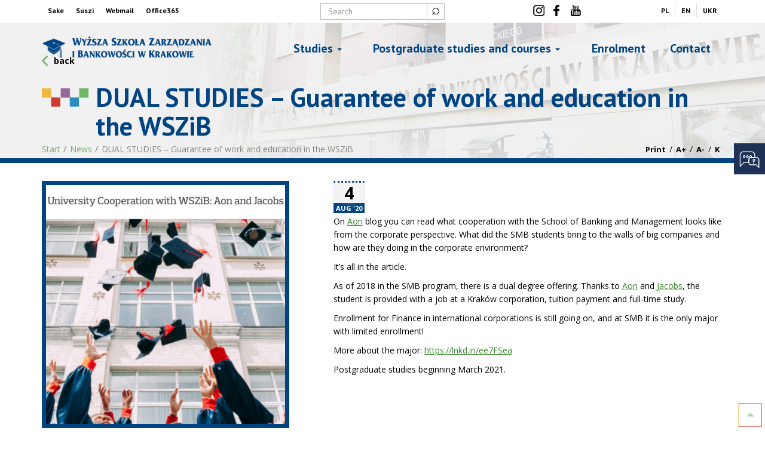

--- FILE ---
content_type: text/html; charset=UTF-8
request_url: https://www.wszib.edu.pl/en/news/dual-studies-guarantee-of-work-and-education-in-the-wszib/
body_size: 25911
content:
<!DOCTYPE html>
<!--[if lt IE 7]>  <html class="no-js lt-ie9 lt-ie8 lt-ie7" lang="en-US"> <![endif]-->
<!--[if IE 7]>     <html class="no-js lt-ie9 lt-ie8" lang="en-US"> <![endif]-->
<!--[if IE 8]>     <html class="no-js lt-ie9" lang="en-US"> <![endif]-->
<!--[if gt IE 8]><!--> <html class="no-js" lang="en-US"> <!--<![endif]-->
	<head>
		<meta charset="UTF-8">
		<meta http-equiv="X-UA-Compatible" content="IE=edge">
        <meta name="viewport" content="width=device-width, initial-scale=1">
		<link rel="profile" href="http://gmpg.org/xfn/11">
				<style>@-webkit-keyframes fadein{from{opacity:0}to{opacity:1}}@keyframes fadein{from{opacity:0}to{opacity:1}}html{font-family:sans-serif;-webkit-text-size-adjust:100%;-ms-text-size-adjust:100%}body{margin:0}article,header,main,nav{display:block}a{background-color:transparent}strong{font-weight:700}h1{margin:.67em 0;font-size:2em}img{border:0}button,input{margin:0;font:inherit;color:inherit}button{overflow:visible}button{text-transform:none}button{-webkit-appearance:button}button::-moz-focus-inner,input::-moz-focus-inner{padding:0;border:0}input{line-height:normal}fieldset{padding:.35em .625em .75em;margin:0 2px;border:1px solid silver}*{-webkit-box-sizing:border-box;-moz-box-sizing:border-box;box-sizing:border-box}:after,:before{-webkit-box-sizing:border-box;-moz-box-sizing:border-box;box-sizing:border-box}html{font-size:10px}body{font-family:"Helvetica Neue",Helvetica,Arial,sans-serif;font-size:14px;line-height:1.42857143;color:#333;background-color:#fff}button,input{font-family:inherit;font-size:inherit;line-height:inherit}a{color:#337ab7;text-decoration:none}img{vertical-align:middle}.img-responsive{display:block;max-width:100%;height:auto}.sr-only{position:absolute;width:1px;height:1px;padding:0;margin:-1px;overflow:hidden;clip:rect(0,0,0,0);border:0}h1,h2,h3,h5{font-family:inherit;font-weight:500;line-height:1.1;color:inherit}h1,h2,h3{margin-top:20px;margin-bottom:10px}h5{margin-top:10px;margin-bottom:10px}h1{font-size:36px}h2{font-size:30px}h3{font-size:24px}h5{font-size:14px}p{margin:0 0 10px}.text-right{text-align:right}.text-center{text-align:center}ul{margin-top:0;margin-bottom:10px}ul ul{margin-bottom:0}.container{padding-right:15px;padding-left:15px;margin-right:auto;margin-left:auto}@media (min-width:768px){.container{width:750px}}@media (min-width:992px){.container{width:970px}}@media (min-width:1200px){.container{width:1170px}}.container-fluid{padding-right:15px;padding-left:15px;margin-right:auto;margin-left:auto}.row{margin-right:-15px;margin-left:-15px}.col-md-2,.col-md-4,.col-md-8,.col-sm-12,.col-sm-3,.col-sm-4,.col-sm-5,.col-sm-9,.col-xs-12{position:relative;min-height:1px;padding-right:15px;padding-left:15px}.col-xs-12{float:left}.col-xs-12{width:100%}@media (min-width:768px){.col-sm-12,.col-sm-3,.col-sm-4,.col-sm-5,.col-sm-9{float:left}.col-sm-12{width:100%}.col-sm-9{width:75%}.col-sm-5{width:41.66666667%}.col-sm-4{width:33.33333333%}.col-sm-3{width:25%}}@media (min-width:992px){.col-md-2,.col-md-4,.col-md-8{float:left}.col-md-8{width:66.66666667%}.col-md-4{width:33.33333333%}.col-md-2{width:16.66666667%}}fieldset{min-width:0;padding:0;margin:0;border:0}.form-control{display:block;width:100%;height:34px;padding:6px 12px;font-size:14px;line-height:1.42857143;color:#555;background-color:#fff;background-image:none;border:1px solid #ccc;border-radius:4px;-webkit-box-shadow:inset 0 1px 1px rgba(0,0,0,.075);box-shadow:inset 0 1px 1px rgba(0,0,0,.075)}.form-control::-moz-placeholder{color:#999;opacity:1}.form-control:-ms-input-placeholder{color:#999}.form-control::-webkit-input-placeholder{color:#999}.form-control::-ms-expand{background-color:transparent;border:0}@media (min-width:768px){.form-inline .form-control{display:inline-block;width:auto;vertical-align:middle}.form-inline .input-group{display:inline-table;vertical-align:middle}.form-inline .input-group .form-control,.form-inline .input-group .input-group-btn{width:auto}.form-inline .input-group>.form-control{width:100%}}.btn{display:inline-block;padding:6px 12px;margin-bottom:0;font-size:14px;font-weight:400;line-height:1.42857143;text-align:center;white-space:nowrap;vertical-align:middle;-ms-touch-action:manipulation;touch-action:manipulation;background-image:none;border:1px solid transparent;border-radius:4px}.collapse{display:none}.caret{display:inline-block;width:0;height:0;margin-left:2px;vertical-align:middle;border-top:4px dashed;border-top:4px solid\9;border-right:4px solid transparent;border-left:4px solid transparent}.dropdown{position:relative}.dropdown-menu{position:absolute;top:100%;left:0;z-index:1000;display:none;float:left;min-width:160px;padding:5px 0;margin:2px 0 0;font-size:14px;text-align:left;list-style:none;background-color:#fff;-webkit-background-clip:padding-box;background-clip:padding-box;border:1px solid #ccc;border:1px solid rgba(0,0,0,.15);border-radius:4px;-webkit-box-shadow:0 6px 12px rgba(0,0,0,.175);box-shadow:0 6px 12px rgba(0,0,0,.175)}.dropdown-menu>li>a{display:block;padding:3px 20px;clear:both;font-weight:400;line-height:1.42857143;color:#333;white-space:nowrap}.input-group{position:relative;display:table;border-collapse:separate}.input-group .form-control{position:relative;z-index:2;float:left;width:100%;margin-bottom:0}.input-group .form-control,.input-group-btn{display:table-cell}.input-group-btn{width:1%;white-space:nowrap;vertical-align:middle}.input-group .form-control:first-child{border-top-right-radius:0;border-bottom-right-radius:0}.input-group-btn:last-child>.btn{border-top-left-radius:0;border-bottom-left-radius:0}.input-group-btn{position:relative;font-size:0;white-space:nowrap}.input-group-btn>.btn{position:relative}.input-group-btn:last-child>.btn{z-index:2;margin-left:-1px}.nav{padding-left:0;margin-bottom:0;list-style:none}.nav>li{position:relative;display:block}.nav>li>a{position:relative;display:block;padding:10px 15px}.navbar{position:relative;min-height:50px;margin-bottom:20px;border:1px solid transparent}@media (min-width:768px){.navbar{border-radius:4px}}@media (min-width:768px){.navbar-header{float:left}}.navbar-collapse{padding-right:15px;padding-left:15px;overflow-x:visible;-webkit-overflow-scrolling:touch;border-top:1px solid transparent;-webkit-box-shadow:inset 0 1px 0 rgba(255,255,255,.1);box-shadow:inset 0 1px 0 rgba(255,255,255,.1)}@media (min-width:768px){.navbar-collapse{width:auto;border-top:0;-webkit-box-shadow:none;box-shadow:none}.navbar-collapse.collapse{display:block!important;height:auto!important;padding-bottom:0;overflow:visible!important}}.navbar-brand{float:left;height:50px;padding:15px 15px;font-size:18px;line-height:20px}.navbar-toggle{position:relative;float:right;padding:9px 10px;margin-top:8px;margin-right:15px;margin-bottom:8px;background-color:transparent;background-image:none;border:1px solid transparent;border-radius:4px}.navbar-toggle .icon-bar{display:block;width:22px;height:2px;border-radius:1px}.navbar-toggle .icon-bar+.icon-bar{margin-top:4px}@media (min-width:768px){.navbar-toggle{display:none}}.navbar-nav{margin:7.5px -15px}.navbar-nav>li>a{padding-top:10px;padding-bottom:10px;line-height:20px}@media (min-width:768px){.navbar-nav{float:left;margin:0}.navbar-nav>li{float:left}.navbar-nav>li>a{padding-top:15px;padding-bottom:15px}}.navbar-nav>li>.dropdown-menu{margin-top:0;border-top-left-radius:0;border-top-right-radius:0}.breadcrumb{padding:8px 15px;margin-bottom:20px;list-style:none;background-color:#f5f5f5;border-radius:4px}.breadcrumb>li{display:inline-block}.breadcrumb>li+li:before{padding:0 5px;color:#ccc;content:"/\00a0"}.container-fluid:after,.container-fluid:before,.container:after,.container:before,.nav:after,.nav:before,.navbar-collapse:after,.navbar-collapse:before,.navbar-header:after,.navbar-header:before,.navbar:after,.navbar:before,.row:after,.row:before{display:table;content:" "}.container-fluid:after,.container:after,.nav:after,.navbar-collapse:after,.navbar-header:after,.navbar:after,.row:after{clear:both}@-ms-viewport{width:device-width}.visible-xs{display:none!important}@media (max-width:767px){.visible-xs{display:block!important}}@media (max-width:767px){.hidden-xs{display:none!important}}@media (min-width:768px) and (max-width:991px){.hidden-sm{display:none!important}}body{font-family:'Open Sans',sans-serif;font-size:14px;color:#000}.navbar-primary{font-family:'PT Sans',sans-serif;font-weight:700;font-size:30px;color:#fff}.top-bar{font-family:'PT Sans',sans-serif;font-weight:700;font-size:12px;line-height:1em;background:#fff;position:relative}p{line-height:160%}a{color:#36862b;text-decoration:none}.single-page-container a{text-decoration:underline}h1,h2,h3,h5{font-family:'PT Sans',sans-serif;font-weight:700}h1{font-size:44px;position:relative;-webkit-animation:fadein .85s;-moz-animation:fadein .85s;-ms-animation:fadein .85s;-o-animation:fadein .85s;animation:fadein .85s}h2{font-size:40px;position:relative;-webkit-animation:fadein 1.25s;-moz-animation:fadein 1.25s;-ms-animation:fadein 1.25s;-o-animation:fadein 1.25s;animation:fadein 1.25s}h3{font-size:34px}h3{-webkit-animation:fadein 1.5s;-moz-animation:fadein 1.5s;-ms-animation:fadein 1.5s;-o-animation:fadein 1.5s;animation:fadein 1.5s}h5{font-size:26px}ul{list-style:square}.dropdown-menu{list-style-type:none;list-style-image:url([data-uri])}.center-box{display:block;width:100%;max-width:1170px;margin:auto;overflow:hidden}.main-navigation{position:fixed;z-index:5;display:block;left:0;right:0;padding:15px}.top-bar ul{list-style-type:none;padding:6px 0;margin:auto;overflow:hidden;display:inline-block}.top-bar ul li{display:block;line-height:1.1em;float:left}.top-left-links li a{color:#000;text-decoration:none!important;padding:5px 10px 5px 10px;display:block}.top-bar .searchform{padding:5px 0;margin:auto;display:block}button.btn.my-search-btn{border-radius:0;padding-top:0;padding-right:7px;padding-left:7px;height:28px;font-size:24px;line-height:.1em;background:transparent;border:1px solid #bbb;box-shadow:none!important;outline:none!important}input#search{border-radius:0;padding-top:5px;padding-bottom:5px;height:28px;background:transparent;border:1px solid #bbb;box-shadow:none!important;font-weight:400;color:#000}.top-center-links li a{margin:2px 4px;width:23px;height:20px;background-repeat:no-repeat;background-image:url(/wp-content/themes/mybasetmpl/img/1.png);font-size:0!important}.top-center-links li a[href*="facebook.com"],.top-center-links li a[href*="vimeo.com"],.top-center-links li a[href*="youtube.com"],.top-center-links li a[href*="instagram.com"]{display:block}.top-center-links li a[href*="facebook.com"]{background-position:-27px 0}.top-center-links li a[href*="vimeo.com"]{background-position:-57px 0}.top-center-links li a[href*="youtube.com"]{background-position:-90px 0}.top-center-links li a[href*="instagram.com"]{background-position:2px 0}.top-right-links{text-align:right}.top-right-links li a{color:#000;font-size:12px;text-decoration:none!important;padding:5px 10px 5px 10px;display:block;text-transform:uppercase;border-left:1px solid #ddd}.top-right-links li:first-of-type a{border:none}.navbar-brand{width:100%;max-width:410px;margin:auto;display:block;overflow:hidden;float:none;height:auto;padding-top:37px;background-image:url(/wp-content/themes/mybasetmpl/img/logo1.png);background-position:0% 50%;background-repeat:no-repeat;background-size:contain}.mydef .navbar-brand,.single-page .navbar-brand{max-width:25%;float:left;padding-left:0;padding-right:0}.main-navigation-in{width:100%;max-width:1170px;margin:auto}.mydef .nav-primary,.single-page .nav-primary{float:right;width:65%;margin-bottom:0}.mydef .navbar-primary>li>a,.single-page .navbar-primary>li>a{color:#004484;font-size:20px}.navbar-primary-collapse{text-align:center;padding:0}.navbar-primary{float:none;margin:auto;display:table;width:100%}.navbar-primary>li{display:table-cell;float:none;text-align:center;position:unset}.navbar-primary>li>a{color:rgb(0,68,132);font-size:28px;line-height:1.2em;font-weight:700;width:auto;margin:auto;display:inline-block;white-space:nowrap;position:relative}.navbar-primary>li>a::after{content:"";position:absolute;width:0%;height:4px;left:0;bottom:10px;background:#71b868;display:block;z-index:-1}.navbar-primary>li.dropdown>a::after{display:none}.navbar-primary>li:first-of-type>a{text-align:left}.navbar-primary>li:last-of-type>a{text-align:right}.navbar-primary .dropdown ul>li>ul{position:relative;background:transparent;border:none;border-radius:0;box-shadow:none;list-style-type:none;padding:0}.navbar-primary .dropdown ul>li>ul>li{padding-left:20px;display:block;overflow:hidden}.mydef .navbar-primary>li>.dropdown-menu,.page-template-default .navbar-primary>li>.dropdown-menu{width:154.5%;margin-left:-54.25%}.navbar-primary>li>ul{border:0;border-top:8px solid #99c594;border-radius:0;background:rgba(244,244,244,.98);padding:25px 0;margin-top:0;box-shadow:0 3px 3px rgba(0,0,0,.65)}.navbar-primary>li>ul a{color:#000;white-space:normal;position:relative}.navbar-primary>li>ul>li>a{font-family:'PT Sans',sans-serif;font-size:19px;font-weight:700}.navbar-primary .dropdown ul>li>ul>li>a{font-family:'Open Sans',sans-serif;font-size:14px;position:relative;white-space:inherit;display:block;padding:3px 20px;clear:both;font-weight:400;line-height:1.42857143;text-decoration:none!important}.navbar-primary .dropdown ul>li a[href*="#"]{color:#000!important}.navbar-primary .dropdown ul>li a[href*="#"]::before{display:none}.navbar-primary .dropdown ul>li a::before{content:"";background:url(/wp-content/themes/mybasetmpl/img/3.png);width:7px;height:13px;background-position:-3px -26px;position:absolute;top:10px;left:5px}.navbar-primary .dropdown ul>li li a::before{top:6px;left:4px}.dropdown-submenu a>.caret{display:none}.navbar-primary .menu-more{width:100%;text-align:center}.navbar-primary .menu-more a{font-size:14px!important;border:3px solid #71b868!important;font-weight:normal!important;display:inline-block!important;margin:auto;padding:7px 30px}.navbar-primary .menu-more a::before{display:none}.navbar-primary .menu-zarzadzanie-wiecej{text-align:center;position:relative;padding-left:20px;padding-right:20px}.navbar-primary .menu-zarzadzanie-wiecej a{display:inline-block;color:#71b868!important;position:relative;font-size:12px!important}.navbar-primary .menu-zarzadzanie-wiecej a::before{display:none!important}.navbar-primary .menu-zarzadzanie-wiecej::before,.navbar-primary .menu-zarzadzanie-wiecej::after{content:"";position:absolute;background:#71b868;top:50%;width:35%;height:1px}.mydef .navbar-primary .menu-zarzadzanie-wiecej::before,.mydef .navbar-primary .menu-zarzadzanie-wiecej::after,.single-page .navbar-primary .menu-zarzadzanie-wiecej::before,.single-page .navbar-primary .menu-zarzadzanie-wiecej::after{width:25%}.navbar-primary .menu-zarzadzanie-wiecej::before{left:20px}.navbar-primary .menu-zarzadzanie-wiecej::after{right:20px}.navbar-primary .dropdown-menu>li:nth-child(4n+1){clear:both}.navbar-header .navbar-toggle .icon-bar{background:#71b868;display:block;width:30px;height:5px;border-radius:0}.navbar-primary,.navbar-primary .dropdown{position:static}.navbar-primary .dropdown-menu{left:auto}.navbar-primary .dropdown-menu{left:0;right:0;width:100%;position:absolute;float:none}.single-page-container{margin-bottom:30px}.single-page-content{padding-top:30px}.single-page-header{background-image:url(/wp-content/themes/mybasetmpl/img/baner_podstrona.jpg);background-position:50% 50%;background-repeat:no-repeat;min-height:359px;border-bottom:8px solid #004484;position:relative;background-color:#f1f1f1}.single-page-header-container{position:absolute;left:0;right:0;bottom:0;padding-top:100px}.single-page-header-container::before{content:"";width:259px;height:104px;position:absolute;top:30px;left:55px;background:url(/wp-content/themes/mybasetmpl/img/2.png) 0 -218px no-repeat}.single-page-header h1{color:#004484}ul#breadcrumbs{list-style-type:none;padding:0;margin:0;position:relative;z-index:0;background:transparent;border-radius:0;text-overflow:ellipsis;overflow:hidden;white-space:nowrap}ul#breadcrumbs li{display:inline-block;padding:0 0 15px 0;color:#71b868}ul#breadcrumbs li.item-current strong{text-decoration:none;font-weight:400;color:#888}.breadcrumb>li+li:before{padding:0 2px 0 5px;color:#777;content:"/\00a0"}ul#breadcrumbs li a{color:#71b868;text-decoration:none;display:inline-block}.psc{display:block;float:right;color:#000;position:absolute;bottom:15px;right:15px;z-index:2}.psc button{background:transparent;border:none;outline:none!important;color:#000;font-size:13px;font-weight:700}.single-page-content>div{line-height:180%!important}.single-page-header-container button.back-btn{margin-bottom:8px;color:#000}button.back-btn{position:relative;background:transparent;border:0;outline:none!important;padding-left:20px;font-weight:700;line-height:1.25em}button.back-btn::before{content:"";width:20px;height:20px;background:url(/wp-content/themes/mybasetmpl/img/3.png) 0 0 no-repeat;position:absolute;left:0}.single-page-widgets .widgets-box-in ul.menu{list-style-type:none;padding:0}.single-page-widgets .widgets-box-in ul.menu li{position:relative;padding-left:20px}.single-page-widgets .widgets-box-in ul.menu li a{position:relative;color:#000;border-bottom:1px solid #f1f1f1;display:block;padding-bottom:10px;margin-top:10px;margin-bottom:12px;line-height:1.2em;text-decoration:none!important}.single-page-widgets .widgets-box-in ul.menu li.current_page_item>a{font-weight:700}.single-page-widgets .widgets-box-in ul.menu li.current_page_item ul{list-style:none;padding-left:5px}.single-page-widgets .widgets-box-in ul.menu li.current_page_item ul li::before{background-position:-2px -41px}.single-page-widgets .widgets-box-in ul.menu li.current_page_item a{color:#36862b}.single-page-widgets .widgets-box-in ul.menu li.current_page_item::before{left:7px}.single-page-widgets .widgets-box-in ul.menu li::before{content:"";background:url(/wp-content/themes/mybasetmpl/img/3.png);width:9px;height:16px;background-position:-2px -25px;position:absolute;top:0;left:0}.single-page-widgets h5.right-column-widget-title{color:#004484;font-size:28px;margin-bottom:25px;margin-top:25px}.single-page-widgets .widgets-box-in{padding:25px;padding-top:61px;display:block;border:4px solid #004484;margin-top:30px;position:relative}.single-page-widgets .widgets-box-in::before{content:"";width:156px;height:61px;position:absolute;top:0;left:0;background:url(/wp-content/themes/mybasetmpl/img/2.png) 0 -117px no-repeat}.widget-oplaty-za-studia.widget.widgets-box-in{border-color:#fff;color:#fff;background-size:cover!important}.widget-oplaty-za-studia.widget.widgets-box-in h5.right-column-widget-title{color:#fff}.widget-oplaty-za-studia.widget.widgets-box-in{background:url(/wp-content/themes/mybasetmpl/img/oplaty_box.jpg) 50% 50% no-repeat;background-color:#013f7a}#menu-footer-menu .col-md-3>a{display:none}button#myBtn{position:fixed;right:5px;bottom:5px;width:40px;height:40px;padding:0;background:transparent;border:2px solid rgba(113,184,104,.55);border-top-color:rgb(148,104,155,.55);border-bottom-color:rgba(207,58,52,.55);border-right-color:rgb(44,141,192,.55);border-left-color:rgb(240,184,63,.55);outline:none!important}#myBtn .icon-up{width:0;height:0;border-bottom:9px solid transparent;border-right:9px solid rgba(113,184,104,.55);position:absolute;display:block;right:0;left:0;top:0;bottom:-4px;-webkit-transform:rotate(-45deg);-moz-transform:rotate(-45deg);-ms-transform:rotate(-45deg);-o-transform:rotate(-45deg);transform:rotate(-45deg);margin:auto}.single-page-content li{position:relative;line-height:160%;margin-bottom:5px}.single-page-content ul>li::before{padding:10px;content:' ';background:url(/wp-content/themes/mybasetmpl/img/wszib-li1.png) 0 50% no-repeat;display:block;position:absolute;left:-24px}.single-page-content ul{list-style:none;margin-bottom:20px;padding-left:30px}.page-template-default .single-page-content h2,.page-template-default .single-page-content h3{color:#004484;font-size:34px}.page-template-default .single-page-content h3{color:#004484;font-size:30px;margin-top:35px}.mytoggler{display:none}.mydef .single-page-header h1{color:#004484;padding-left:90px;padding-bottom:5px;margin-bottom:0}.mydef ul#breadcrumbs{list-style-type:none;padding:0;margin:0;position:relative;z-index:1;background:transparent;border-radius:0}.mydef ul#breadcrumbs li{display:inline-block;padding:0 0 5px 0;color:#71b868}.mydef .single-page-header-container::before{content:"";width:79px;height:31px;position:absolute;top:56px;left:15px;background:url(/wp-content/themes/mybasetmpl/img/2a.png) 0 0 no-repeat;background-size:120px}.mydef .single-page-header-container{position:absolute;left:0;right:0;bottom:0;padding-top:0}.mydef .single-page-header{background-image:url(/wp-content/themes/mybasetmpl/img/baner_podstrona.jpg);background-position:50% 50%;background-repeat:no-repeat;min-height:235px;border-bottom:8px solid #004484;position:relative;background-color:#f1f1f1}.mydef .psc{bottom:5px}h1{left:-3000px;animation:fadein 0.3s forwards 0.4s}h2{left:-3000px;animation:fadein 0.35s forwards 0.7s}h2:nth-of-type(2){animation:fadein 0.4s forwards 1.0s}h3{left:-3000px;animation:fadein 0.4s forwards 1.25s}@keyframes fadein{from{opacity:0;left:-3000px}to{opacity:1;left:0}}@-moz-keyframes fadein{from{opacity:0;left:-3000px}to{opacity:1;left:0}}@-webkit-keyframes fadein{from{opacity:0;left:-3000px}to{opacity:1;left:0}}@-ms-keyframes fadein{from{opacity:0;left:-3000px}to{opacity:1;left:0}}@-o-keyframes fadein{from{opacity:0;left:-3000px}to{opacity:1;left:0}}@media (max-width:991px){.container{width:100%}.widget-oplaty-za-studia{max-height:150px;position:relative!important;margin-bottom:30px;border:0!important;border-bottom:3px solid #71b868!important}}@media (min-width:768px) and (max-width:835px){.mydef .navbar-primary>li>a,.single-page .navbar-primary>li>a{font-size:18px}.navbar-primary>li>ul>li>a{font-size:16px;line-height:1.05em}.navbar-primary .dropdown ul>li>ul>li>a{font-size:13px!important;padding-right:5px!important;margin-bottom:5px!important;line-height:1.1em!important}}@media (max-width:767px){.top-bar{text-align:center;max-height:0;border-bottom:3px solid #71b868}.top-bar .mytoggler{position:absolute;left:0;right:0;bottom:-26px;display:block;z-index:9;margin:auto;width:26px;height:24px;border:0;outline:none!important;box-shadow:none;border-radius:0 0 15px 15px;background:#71b868}.top-bar .mytoggler .icon{width:0;height:0;border-left:5px solid transparent;border-right:5px solid transparent;border-top:5px solid #fff;position:absolute;display:block;right:0;left:0;top:0;bottom:0;margin:auto}.top-lang{text-align:center;border-top:1px solid #f1f1f1}.main-navigation{padding-top:25px}.main-navigation{padding-left:0!important;padding-right:0!important}.main-navigation-in{padding:0!important}.navbar-brand{max-width:70%!important;z-index:1;float:left!important;padding-left:0;padding-right:0;position:relative;left:15px}.navbar-header .navbar-toggle{margin:0;padding:15px 0;right:15px}.nav-primary{float:none!important;width:100%!important;border:0}.navbar-primary,.navbar-primary .dropdown{position:relative;display:block}.navbar-primary-collapse .navbar-primary{max-height:75vh}.navbar-primary>li>a::after{display:none!important}.navbar-primary-collapse{padding:5px 0!important;background:rgba(0,0,0,.85)}.navbar-primary>li{display:block;background:transparent!important}.navbar-primary>li a{font-size:16px!important;text-align:center!important}.navbar-primary .dropdown ul>li>ul>li>a{font-size:14px!important;padding:5px!important;border-bottom:1px solid #f0efef}.navbar-primary .dropdown ul>li>ul>li:last-of-type>a{border-bottom:0}.navbar-primary .dropdown-menu>li{padding:2px 0px!important}.navbar-primary>li>.dropdown-menu{width:100%!important;margin:auto!important;position:static;padding:5px 0;border:0}.mydef .navbar-primary>li>a,.single-page .navbar-primary>li>a{color:#fff}.navbar-primary>li>a{background:#71b868;padding:15px;width:100%;text-shadow:none}.navbar-primary>li>ul{background:rgba(244,244,244,.98)!important}.dropdown-submenu a>.caret{display:inline-block}.navbar-primary>li>.dropdown-menu>li>a{padding:5px!important;padding-top:0px!important;display:block;border-bottom:1px solid #fff24;color:#000!important}.navbar-primary .dropdown ul>li a::before{display:none}.mydef .single-page-header,.single-page-header{min-height:200px;background-size:cover}.single-page-header-container::before{display:none!important}.single-page-header h1{font-size:22px!important;padding-left:0!important}h2{font-size:20px!important}h3{font-size:18px!important}.single-page-header-container{position:absolute;bottom:-30px}ul#breadcrumbs{margin-left:0!important;bottom:-15px;font-size:11px;letter-spacing:-.5px;z-index:1}ul#breadcrumbs .item-current strong{white-space:nowrap;max-width:3em}ul#breadcrumbs li:before{content:"»"}ul#breadcrumbs li:first-of-type:before{display:none}.breadcrumb>li+li:before{padding:0 5px 0 5px}#breadcrumbs li a{vertical-align:bottom}.psc{display:none!important}.single-page-header-container button.back-btn{display:none}.single-page-content{padding-top:50px}.mydef .single-page-header-container{bottom:-20px}}@font-face{font-family:'Open Sans';font-style:italic;font-weight:400;src:local('Open Sans Italic'),local('OpenSans-Italic'),url(https://fonts.gstatic.com/s/opensans/v16/mem6YaGs126MiZpBA-UFUK0Zdcg.ttf) format('truetype')}@font-face{font-family:'Open Sans';font-style:normal;font-weight:400;src:local('Open Sans Regular'),local('OpenSans-Regular'),url(https://fonts.gstatic.com/s/opensans/v16/mem8YaGs126MiZpBA-UFVZ0e.ttf) format('truetype')}@font-face{font-family:'Open Sans';font-style:normal;font-weight:700;src:local('Open Sans Bold'),local('OpenSans-Bold'),url(https://fonts.gstatic.com/s/opensans/v16/mem5YaGs126MiZpBA-UN7rgOUuhs.ttf) format('truetype')}@font-face{font-family:'PT Sans';font-style:italic;font-weight:400;src:local('PT Sans Italic'),local('PTSans-Italic'),url(https://fonts.gstatic.com/s/ptsans/v10/jizYRExUiTo99u79D0e0x8mN.ttf) format('truetype')}@font-face{font-family:'PT Sans';font-style:normal;font-weight:400;src:local('PT Sans'),local('PTSans-Regular'),url(https://fonts.gstatic.com/s/ptsans/v10/jizaRExUiTo99u79D0KEwA.ttf) format('truetype')}@font-face{font-family:'PT Sans';font-style:normal;font-weight:700;src:local('PT Sans Bold'),local('PTSans-Bold'),url(https://fonts.gstatic.com/s/ptsans/v10/jizfRExUiTo99u79B_mh0O6tKA.ttf) format('truetype')}</style>
		
		<meta name='robots' content='index, follow, max-image-preview:large, max-snippet:-1, max-video-preview:-1' />
	<style>img:is([sizes="auto" i], [sizes^="auto," i]) { contain-intrinsic-size: 3000px 1500px }</style>
	<link rel="alternate" hreflang="pl" href="https://www.wszib.edu.pl/aktualnosci/studia-dualne-gwarancja-pracy-i-wyksztalcenia-w-wszib/" />
<link rel="alternate" hreflang="en" href="https://www.wszib.edu.pl/en/news/dual-studies-guarantee-of-work-and-education-in-the-wszib/" />
<link rel="alternate" hreflang="uk" href="https://www.wszib.edu.pl/uk/%d0%bd%d0%be%d0%b2%d0%b8%d0%bd%d0%b8/%d0%b4%d1%83%d0%b0%d0%bb%d1%8c%d0%bd%d0%b5-%d0%bd%d0%b0%d0%b2%d1%87%d0%b0%d0%bd%d0%bd%d1%8f-%d0%b3%d0%b0%d1%80%d0%b0%d0%bd%d1%82%d1%96%d1%8f-%d1%80%d0%be%d0%b1%d0%be%d1%82%d0%b8-%d1%82%d0%b0-%d0%be/" />
<link rel="alternate" hreflang="x-default" href="https://www.wszib.edu.pl/aktualnosci/studia-dualne-gwarancja-pracy-i-wyksztalcenia-w-wszib/" />

	<!-- This site is optimized with the Yoast SEO plugin v26.3 - https://yoast.com/wordpress/plugins/seo/ -->
	<title>DUAL STUDIES - Guarantee of work and education in the WSZiB &#187; News &#187; | WSZiB Kraków</title>
	<link rel="canonical" href="https://www.wszib.edu.pl/en/news/dual-studies-guarantee-of-work-and-education-in-the-wszib/" />
	<meta property="og:locale" content="en_US" />
	<meta property="og:type" content="article" />
	<meta property="og:title" content="DUAL STUDIES - Guarantee of work and education in the WSZiB &#187; News &#187; | WSZiB Kraków" />
	<meta property="og:description" content="On Aon blog you can read what cooperation with the School of Banking and Management looks like from the corporate perspective. What did the SMB students bring to the walls of big companies and how are they doing in the corporate environment? It&#8217;s all in the article. As of 2018 in the SMB program, there [&hellip;]" />
	<meta property="og:url" content="https://www.wszib.edu.pl/en/news/dual-studies-guarantee-of-work-and-education-in-the-wszib/" />
	<meta property="og:site_name" content="| WSZiB Kraków" />
	<meta property="article:publisher" content="https://www.facebook.com/wszib/" />
	<meta property="article:published_time" content="2020-08-04T09:15:27+00:00" />
	<meta property="article:modified_time" content="2021-02-05T10:15:56+00:00" />
	<meta property="og:image" content="https://www.wszib.edu.pl/wp-content/uploads/2020/08/Projekt-bez-tytułu-22.png" />
	<meta property="og:image:width" content="1080" />
	<meta property="og:image:height" content="1080" />
	<meta property="og:image:type" content="image/png" />
	<meta name="author" content="Agnieszka Cepielik" />
	<meta name="twitter:card" content="summary_large_image" />
	<meta name="twitter:creator" content="@wszib_krakow" />
	<meta name="twitter:site" content="@wszib_krakow" />
	<script type="application/ld+json" class="yoast-schema-graph">{"@context":"https://schema.org","@graph":[{"@type":"Article","@id":"https://www.wszib.edu.pl/en/news/dual-studies-guarantee-of-work-and-education-in-the-wszib/#article","isPartOf":{"@id":"https://www.wszib.edu.pl/en/news/dual-studies-guarantee-of-work-and-education-in-the-wszib/"},"author":{"name":"Agnieszka Cepielik","@id":"https://www.wszib.edu.pl/en/#/schema/person/6701328175be2a573bcb7e283568e273"},"headline":"DUAL STUDIES &#8211; Guarantee of work and education in the WSZiB","datePublished":"2020-08-04T09:15:27+00:00","dateModified":"2021-02-05T10:15:56+00:00","mainEntityOfPage":{"@id":"https://www.wszib.edu.pl/en/news/dual-studies-guarantee-of-work-and-education-in-the-wszib/"},"wordCount":126,"publisher":{"@id":"https://www.wszib.edu.pl/en/#organization"},"image":{"@id":"https://www.wszib.edu.pl/en/news/dual-studies-guarantee-of-work-and-education-in-the-wszib/#primaryimage"},"thumbnailUrl":"https://www.wszib.edu.pl/wp-content/uploads/2020/08/Projekt-bez-tytułu-22.png","articleSection":["News"],"inLanguage":"en-US"},{"@type":"WebPage","@id":"https://www.wszib.edu.pl/en/news/dual-studies-guarantee-of-work-and-education-in-the-wszib/","url":"https://www.wszib.edu.pl/en/news/dual-studies-guarantee-of-work-and-education-in-the-wszib/","name":"DUAL STUDIES - Guarantee of work and education in the WSZiB &#187; News &#187; | WSZiB Kraków","isPartOf":{"@id":"https://www.wszib.edu.pl/en/#website"},"primaryImageOfPage":{"@id":"https://www.wszib.edu.pl/en/news/dual-studies-guarantee-of-work-and-education-in-the-wszib/#primaryimage"},"image":{"@id":"https://www.wszib.edu.pl/en/news/dual-studies-guarantee-of-work-and-education-in-the-wszib/#primaryimage"},"thumbnailUrl":"https://www.wszib.edu.pl/wp-content/uploads/2020/08/Projekt-bez-tytułu-22.png","datePublished":"2020-08-04T09:15:27+00:00","dateModified":"2021-02-05T10:15:56+00:00","breadcrumb":{"@id":"https://www.wszib.edu.pl/en/news/dual-studies-guarantee-of-work-and-education-in-the-wszib/#breadcrumb"},"inLanguage":"en-US","potentialAction":[{"@type":"ReadAction","target":["https://www.wszib.edu.pl/en/news/dual-studies-guarantee-of-work-and-education-in-the-wszib/"]}]},{"@type":"ImageObject","inLanguage":"en-US","@id":"https://www.wszib.edu.pl/en/news/dual-studies-guarantee-of-work-and-education-in-the-wszib/#primaryimage","url":"https://www.wszib.edu.pl/wp-content/uploads/2020/08/Projekt-bez-tytułu-22.png","contentUrl":"https://www.wszib.edu.pl/wp-content/uploads/2020/08/Projekt-bez-tytułu-22.png","width":1080,"height":1080},{"@type":"BreadcrumbList","@id":"https://www.wszib.edu.pl/en/news/dual-studies-guarantee-of-work-and-education-in-the-wszib/#breadcrumb","itemListElement":[{"@type":"ListItem","position":1,"name":"Strona główna","item":"https://www.wszib.edu.pl/en/"},{"@type":"ListItem","position":2,"name":"DUAL STUDIES &#8211; Guarantee of work and education in the WSZiB"}]},{"@type":"WebSite","@id":"https://www.wszib.edu.pl/en/#website","url":"https://www.wszib.edu.pl/en/","name":"| WSZiB Kraków","description":"Wyższa Szkoła Zarządzania i Bankowości w Krakowie","publisher":{"@id":"https://www.wszib.edu.pl/en/#organization"},"potentialAction":[{"@type":"SearchAction","target":{"@type":"EntryPoint","urlTemplate":"https://www.wszib.edu.pl/en/?s={search_term_string}"},"query-input":{"@type":"PropertyValueSpecification","valueRequired":true,"valueName":"search_term_string"}}],"inLanguage":"en-US"},{"@type":"Organization","@id":"https://www.wszib.edu.pl/en/#organization","name":"Wyższa Szkoła Zarządzania i Bankowości w Krakowie","url":"https://www.wszib.edu.pl/en/","logo":{"@type":"ImageObject","inLanguage":"en-US","@id":"https://www.wszib.edu.pl/en/#/schema/logo/image/","url":"https://www.wszib.edu.pl/wp-content/uploads/2019/05/logo_pelne_centralne_WSZiB.png","contentUrl":"https://www.wszib.edu.pl/wp-content/uploads/2019/05/logo_pelne_centralne_WSZiB.png","width":655,"height":231,"caption":"Wyższa Szkoła Zarządzania i Bankowości w Krakowie"},"image":{"@id":"https://www.wszib.edu.pl/en/#/schema/logo/image/"},"sameAs":["https://www.facebook.com/wszib/","https://x.com/wszib_krakow","https://www.instagram.com/wszib_krakow/","https://www.linkedin.com/school/wyższa-szkoła-zarządzania-i-bankowości/about/","https://www.youtube.com/channel/UCcI6Ksf7WlAN0Gz101GojnA","https://pl.wikipedia.org/wiki/Wyższa_Szkoła_Zarządzania_i_Bankowości_w_Krakowie"]},{"@type":"Person","@id":"https://www.wszib.edu.pl/en/#/schema/person/6701328175be2a573bcb7e283568e273","name":"Agnieszka Cepielik"}]}</script>
	<!-- / Yoast SEO plugin. -->


<link rel='stylesheet' id='wp-block-library-css' href='https://www.wszib.edu.pl/wp-includes/css/dist/block-library/style.min.css?ver=7fdb3044a0f956fb0c26782b9873457c'  media='all' />
<style id='classic-theme-styles-inline-css' type='text/css'>
/*! This file is auto-generated */
.wp-block-button__link{color:#fff;background-color:#32373c;border-radius:9999px;box-shadow:none;text-decoration:none;padding:calc(.667em + 2px) calc(1.333em + 2px);font-size:1.125em}.wp-block-file__button{background:#32373c;color:#fff;text-decoration:none}
</style>
<style id='filebird-block-filebird-gallery-style-inline-css' type='text/css'>
ul.filebird-block-filebird-gallery{margin:auto!important;padding:0!important;width:100%}ul.filebird-block-filebird-gallery.layout-grid{display:grid;grid-gap:20px;align-items:stretch;grid-template-columns:repeat(var(--columns),1fr);justify-items:stretch}ul.filebird-block-filebird-gallery.layout-grid li img{border:1px solid #ccc;box-shadow:2px 2px 6px 0 rgba(0,0,0,.3);height:100%;max-width:100%;-o-object-fit:cover;object-fit:cover;width:100%}ul.filebird-block-filebird-gallery.layout-masonry{-moz-column-count:var(--columns);-moz-column-gap:var(--space);column-gap:var(--space);-moz-column-width:var(--min-width);columns:var(--min-width) var(--columns);display:block;overflow:auto}ul.filebird-block-filebird-gallery.layout-masonry li{margin-bottom:var(--space)}ul.filebird-block-filebird-gallery li{list-style:none}ul.filebird-block-filebird-gallery li figure{height:100%;margin:0;padding:0;position:relative;width:100%}ul.filebird-block-filebird-gallery li figure figcaption{background:linear-gradient(0deg,rgba(0,0,0,.7),rgba(0,0,0,.3) 70%,transparent);bottom:0;box-sizing:border-box;color:#fff;font-size:.8em;margin:0;max-height:100%;overflow:auto;padding:3em .77em .7em;position:absolute;text-align:center;width:100%;z-index:2}ul.filebird-block-filebird-gallery li figure figcaption a{color:inherit}

</style>
<style id='global-styles-inline-css' type='text/css'>
:root{--wp--preset--aspect-ratio--square: 1;--wp--preset--aspect-ratio--4-3: 4/3;--wp--preset--aspect-ratio--3-4: 3/4;--wp--preset--aspect-ratio--3-2: 3/2;--wp--preset--aspect-ratio--2-3: 2/3;--wp--preset--aspect-ratio--16-9: 16/9;--wp--preset--aspect-ratio--9-16: 9/16;--wp--preset--color--black: #000000;--wp--preset--color--cyan-bluish-gray: #abb8c3;--wp--preset--color--white: #ffffff;--wp--preset--color--pale-pink: #f78da7;--wp--preset--color--vivid-red: #cf2e2e;--wp--preset--color--luminous-vivid-orange: #ff6900;--wp--preset--color--luminous-vivid-amber: #fcb900;--wp--preset--color--light-green-cyan: #7bdcb5;--wp--preset--color--vivid-green-cyan: #00d084;--wp--preset--color--pale-cyan-blue: #8ed1fc;--wp--preset--color--vivid-cyan-blue: #0693e3;--wp--preset--color--vivid-purple: #9b51e0;--wp--preset--gradient--vivid-cyan-blue-to-vivid-purple: linear-gradient(135deg,rgba(6,147,227,1) 0%,rgb(155,81,224) 100%);--wp--preset--gradient--light-green-cyan-to-vivid-green-cyan: linear-gradient(135deg,rgb(122,220,180) 0%,rgb(0,208,130) 100%);--wp--preset--gradient--luminous-vivid-amber-to-luminous-vivid-orange: linear-gradient(135deg,rgba(252,185,0,1) 0%,rgba(255,105,0,1) 100%);--wp--preset--gradient--luminous-vivid-orange-to-vivid-red: linear-gradient(135deg,rgba(255,105,0,1) 0%,rgb(207,46,46) 100%);--wp--preset--gradient--very-light-gray-to-cyan-bluish-gray: linear-gradient(135deg,rgb(238,238,238) 0%,rgb(169,184,195) 100%);--wp--preset--gradient--cool-to-warm-spectrum: linear-gradient(135deg,rgb(74,234,220) 0%,rgb(151,120,209) 20%,rgb(207,42,186) 40%,rgb(238,44,130) 60%,rgb(251,105,98) 80%,rgb(254,248,76) 100%);--wp--preset--gradient--blush-light-purple: linear-gradient(135deg,rgb(255,206,236) 0%,rgb(152,150,240) 100%);--wp--preset--gradient--blush-bordeaux: linear-gradient(135deg,rgb(254,205,165) 0%,rgb(254,45,45) 50%,rgb(107,0,62) 100%);--wp--preset--gradient--luminous-dusk: linear-gradient(135deg,rgb(255,203,112) 0%,rgb(199,81,192) 50%,rgb(65,88,208) 100%);--wp--preset--gradient--pale-ocean: linear-gradient(135deg,rgb(255,245,203) 0%,rgb(182,227,212) 50%,rgb(51,167,181) 100%);--wp--preset--gradient--electric-grass: linear-gradient(135deg,rgb(202,248,128) 0%,rgb(113,206,126) 100%);--wp--preset--gradient--midnight: linear-gradient(135deg,rgb(2,3,129) 0%,rgb(40,116,252) 100%);--wp--preset--font-size--small: 13px;--wp--preset--font-size--medium: 20px;--wp--preset--font-size--large: 36px;--wp--preset--font-size--x-large: 42px;--wp--preset--spacing--20: 0.44rem;--wp--preset--spacing--30: 0.67rem;--wp--preset--spacing--40: 1rem;--wp--preset--spacing--50: 1.5rem;--wp--preset--spacing--60: 2.25rem;--wp--preset--spacing--70: 3.38rem;--wp--preset--spacing--80: 5.06rem;--wp--preset--shadow--natural: 6px 6px 9px rgba(0, 0, 0, 0.2);--wp--preset--shadow--deep: 12px 12px 50px rgba(0, 0, 0, 0.4);--wp--preset--shadow--sharp: 6px 6px 0px rgba(0, 0, 0, 0.2);--wp--preset--shadow--outlined: 6px 6px 0px -3px rgba(255, 255, 255, 1), 6px 6px rgba(0, 0, 0, 1);--wp--preset--shadow--crisp: 6px 6px 0px rgba(0, 0, 0, 1);}:where(.is-layout-flex){gap: 0.5em;}:where(.is-layout-grid){gap: 0.5em;}body .is-layout-flex{display: flex;}.is-layout-flex{flex-wrap: wrap;align-items: center;}.is-layout-flex > :is(*, div){margin: 0;}body .is-layout-grid{display: grid;}.is-layout-grid > :is(*, div){margin: 0;}:where(.wp-block-columns.is-layout-flex){gap: 2em;}:where(.wp-block-columns.is-layout-grid){gap: 2em;}:where(.wp-block-post-template.is-layout-flex){gap: 1.25em;}:where(.wp-block-post-template.is-layout-grid){gap: 1.25em;}.has-black-color{color: var(--wp--preset--color--black) !important;}.has-cyan-bluish-gray-color{color: var(--wp--preset--color--cyan-bluish-gray) !important;}.has-white-color{color: var(--wp--preset--color--white) !important;}.has-pale-pink-color{color: var(--wp--preset--color--pale-pink) !important;}.has-vivid-red-color{color: var(--wp--preset--color--vivid-red) !important;}.has-luminous-vivid-orange-color{color: var(--wp--preset--color--luminous-vivid-orange) !important;}.has-luminous-vivid-amber-color{color: var(--wp--preset--color--luminous-vivid-amber) !important;}.has-light-green-cyan-color{color: var(--wp--preset--color--light-green-cyan) !important;}.has-vivid-green-cyan-color{color: var(--wp--preset--color--vivid-green-cyan) !important;}.has-pale-cyan-blue-color{color: var(--wp--preset--color--pale-cyan-blue) !important;}.has-vivid-cyan-blue-color{color: var(--wp--preset--color--vivid-cyan-blue) !important;}.has-vivid-purple-color{color: var(--wp--preset--color--vivid-purple) !important;}.has-black-background-color{background-color: var(--wp--preset--color--black) !important;}.has-cyan-bluish-gray-background-color{background-color: var(--wp--preset--color--cyan-bluish-gray) !important;}.has-white-background-color{background-color: var(--wp--preset--color--white) !important;}.has-pale-pink-background-color{background-color: var(--wp--preset--color--pale-pink) !important;}.has-vivid-red-background-color{background-color: var(--wp--preset--color--vivid-red) !important;}.has-luminous-vivid-orange-background-color{background-color: var(--wp--preset--color--luminous-vivid-orange) !important;}.has-luminous-vivid-amber-background-color{background-color: var(--wp--preset--color--luminous-vivid-amber) !important;}.has-light-green-cyan-background-color{background-color: var(--wp--preset--color--light-green-cyan) !important;}.has-vivid-green-cyan-background-color{background-color: var(--wp--preset--color--vivid-green-cyan) !important;}.has-pale-cyan-blue-background-color{background-color: var(--wp--preset--color--pale-cyan-blue) !important;}.has-vivid-cyan-blue-background-color{background-color: var(--wp--preset--color--vivid-cyan-blue) !important;}.has-vivid-purple-background-color{background-color: var(--wp--preset--color--vivid-purple) !important;}.has-black-border-color{border-color: var(--wp--preset--color--black) !important;}.has-cyan-bluish-gray-border-color{border-color: var(--wp--preset--color--cyan-bluish-gray) !important;}.has-white-border-color{border-color: var(--wp--preset--color--white) !important;}.has-pale-pink-border-color{border-color: var(--wp--preset--color--pale-pink) !important;}.has-vivid-red-border-color{border-color: var(--wp--preset--color--vivid-red) !important;}.has-luminous-vivid-orange-border-color{border-color: var(--wp--preset--color--luminous-vivid-orange) !important;}.has-luminous-vivid-amber-border-color{border-color: var(--wp--preset--color--luminous-vivid-amber) !important;}.has-light-green-cyan-border-color{border-color: var(--wp--preset--color--light-green-cyan) !important;}.has-vivid-green-cyan-border-color{border-color: var(--wp--preset--color--vivid-green-cyan) !important;}.has-pale-cyan-blue-border-color{border-color: var(--wp--preset--color--pale-cyan-blue) !important;}.has-vivid-cyan-blue-border-color{border-color: var(--wp--preset--color--vivid-cyan-blue) !important;}.has-vivid-purple-border-color{border-color: var(--wp--preset--color--vivid-purple) !important;}.has-vivid-cyan-blue-to-vivid-purple-gradient-background{background: var(--wp--preset--gradient--vivid-cyan-blue-to-vivid-purple) !important;}.has-light-green-cyan-to-vivid-green-cyan-gradient-background{background: var(--wp--preset--gradient--light-green-cyan-to-vivid-green-cyan) !important;}.has-luminous-vivid-amber-to-luminous-vivid-orange-gradient-background{background: var(--wp--preset--gradient--luminous-vivid-amber-to-luminous-vivid-orange) !important;}.has-luminous-vivid-orange-to-vivid-red-gradient-background{background: var(--wp--preset--gradient--luminous-vivid-orange-to-vivid-red) !important;}.has-very-light-gray-to-cyan-bluish-gray-gradient-background{background: var(--wp--preset--gradient--very-light-gray-to-cyan-bluish-gray) !important;}.has-cool-to-warm-spectrum-gradient-background{background: var(--wp--preset--gradient--cool-to-warm-spectrum) !important;}.has-blush-light-purple-gradient-background{background: var(--wp--preset--gradient--blush-light-purple) !important;}.has-blush-bordeaux-gradient-background{background: var(--wp--preset--gradient--blush-bordeaux) !important;}.has-luminous-dusk-gradient-background{background: var(--wp--preset--gradient--luminous-dusk) !important;}.has-pale-ocean-gradient-background{background: var(--wp--preset--gradient--pale-ocean) !important;}.has-electric-grass-gradient-background{background: var(--wp--preset--gradient--electric-grass) !important;}.has-midnight-gradient-background{background: var(--wp--preset--gradient--midnight) !important;}.has-small-font-size{font-size: var(--wp--preset--font-size--small) !important;}.has-medium-font-size{font-size: var(--wp--preset--font-size--medium) !important;}.has-large-font-size{font-size: var(--wp--preset--font-size--large) !important;}.has-x-large-font-size{font-size: var(--wp--preset--font-size--x-large) !important;}
:where(.wp-block-post-template.is-layout-flex){gap: 1.25em;}:where(.wp-block-post-template.is-layout-grid){gap: 1.25em;}
:where(.wp-block-columns.is-layout-flex){gap: 2em;}:where(.wp-block-columns.is-layout-grid){gap: 2em;}
:root :where(.wp-block-pullquote){font-size: 1.5em;line-height: 1.6;}
</style>
<link rel='stylesheet' id='contact-form-7-css' href='https://www.wszib.edu.pl/wp-content/plugins/contact-form-7/includes/css/styles.css?ver=6.1.3'  media='all' />
<link rel='stylesheet' id='cookie-notice-front-css' href='https://www.wszib.edu.pl/wp-content/plugins/cookie-notice/css/front.min.css?ver=2.5.8'  media='all' />
<link rel='stylesheet' id='widgetopts-styles-css' href='https://www.wszib.edu.pl/wp-content/plugins/widget-options/assets/css/widget-options.css?ver=4.1.3'  media='all' />
<link rel='stylesheet' id='wp-components-css' href='https://www.wszib.edu.pl/wp-includes/css/dist/components/style.min.css?ver=7fdb3044a0f956fb0c26782b9873457c'  media='all' />
<link rel='stylesheet' id='godaddy-styles-css' href='https://www.wszib.edu.pl/wp-content/plugins/coblocks/includes/Dependencies/GoDaddy/Styles/build/latest.css?ver=2.0.2'  media='all' />
<link rel='stylesheet' id='pojo-a11y-css' href='https://www.wszib.edu.pl/wp-content/plugins/pojo-accessibility/modules/legacy/assets/css/style.min.css?ver=1.0.0'  media='all' />
<link rel='stylesheet' id='wp-featherlight-css' href='https://www.wszib.edu.pl/wp-content/plugins/wp-featherlight/css/wp-featherlight.min.css?ver=1.3.4'  media='all' />
<script  id="cookie-notice-front-js-before">
/* <![CDATA[ */
var cnArgs = {"ajaxUrl":"https:\/\/www.wszib.edu.pl\/wp-admin\/admin-ajax.php","nonce":"ef291242ec","hideEffect":"fade","position":"bottom","onScroll":false,"onScrollOffset":100,"onClick":false,"cookieName":"cookie_notice_accepted","cookieTime":2592000,"cookieTimeRejected":2592000,"globalCookie":false,"redirection":false,"cache":true,"revokeCookies":false,"revokeCookiesOpt":"automatic"};
/* ]]> */
</script>
<script  src="https://www.wszib.edu.pl/wp-content/plugins/cookie-notice/js/front.min.js?ver=2.5.8" id="cookie-notice-front-js"></script>
<script  src="https://www.wszib.edu.pl/wp-includes/js/jquery/jquery.min.js?ver=3.7.1" id="jquery-core-js"></script>
<link rel="https://api.w.org/" href="https://www.wszib.edu.pl/en/wp-json/" /><link rel="alternate" title="JSON" type="application/json" href="https://www.wszib.edu.pl/en/wp-json/wp/v2/posts/19338" /><link rel="EditURI" type="application/rsd+xml" title="RSD" href="https://www.wszib.edu.pl/xmlrpc.php?rsd" />

<link rel='shortlink' href='https://www.wszib.edu.pl/en/?p=19338' />
<link rel="alternate" title="oEmbed (JSON)" type="application/json+oembed" href="https://www.wszib.edu.pl/en/wp-json/oembed/1.0/embed?url=https%3A%2F%2Fwww.wszib.edu.pl%2Fen%2Fnews%2Fdual-studies-guarantee-of-work-and-education-in-the-wszib%2F" />
<link rel="alternate" title="oEmbed (XML)" type="text/xml+oembed" href="https://www.wszib.edu.pl/en/wp-json/oembed/1.0/embed?url=https%3A%2F%2Fwww.wszib.edu.pl%2Fen%2Fnews%2Fdual-studies-guarantee-of-work-and-education-in-the-wszib%2F&#038;format=xml" />
<meta name="generator" content="WPML ver:4.6.7 stt:1,40,54;" />
<style type="text/css">
#pojo-a11y-toolbar .pojo-a11y-toolbar-toggle a{ background-color: #1d3256;	color: #ffffff;}
#pojo-a11y-toolbar .pojo-a11y-toolbar-overlay, #pojo-a11y-toolbar .pojo-a11y-toolbar-overlay ul.pojo-a11y-toolbar-items.pojo-a11y-links{ border-color: #1d3256;}
body.pojo-a11y-focusable a:focus{ outline-style: solid !important;	outline-width: 1px !important;	outline-color: #36862b !important;}
#pojo-a11y-toolbar{ top: 180px !important;}
#pojo-a11y-toolbar .pojo-a11y-toolbar-overlay{ background-color: #1d3256;}
#pojo-a11y-toolbar .pojo-a11y-toolbar-overlay ul.pojo-a11y-toolbar-items li.pojo-a11y-toolbar-item a, #pojo-a11y-toolbar .pojo-a11y-toolbar-overlay p.pojo-a11y-toolbar-title{ color: #ffffff;}
#pojo-a11y-toolbar .pojo-a11y-toolbar-overlay ul.pojo-a11y-toolbar-items li.pojo-a11y-toolbar-item a.active{ background-color: #36862b;	color: #ffffff;}
@media (max-width: 767px) { #pojo-a11y-toolbar { top: 50px !important; } }</style>		<style type="text/css" id="wp-custom-css">
			@media (min-width: 768px) {
	#menu-item-27454 {
		margin-top: -60px !important;
	}
	#menu-item-27815 {
		padding-top: 40px !important;
	}	
}
		</style>
				<!-- Google Tag Manager -->
		<script>(function(w,d,s,l,i){w[l]=w[l]||[];w[l].push({'gtm.start':
		new Date().getTime(),event:'gtm.js'});var f=d.getElementsByTagName(s)[0],
		j=d.createElement(s),dl=l!='dataLayer'?'&l='+l:'';j.async=true;j.src=
		'https://www.googletagmanager.com/gtm.js?id='+i+dl;f.parentNode.insertBefore(j,f);
		})(window,document,'script','dataLayer','GTM-MSLTCZP');</script>
		<!-- End Google Tag Manager -->
		<script>
			(function(h,o,t,j,a,r){
				h.hj=h.hj||function(){(h.hj.q=h.hj.q||[]).push(arguments)};
				h._hjSettings={hjid:2387228,hjsv:6};
				a=o.getElementsByTagName('head')[0];
				r=o.createElement('script');r.async=1;
				r.src=t+h._hjSettings.hjid+j+h._hjSettings.hjsv;
				a.appendChild(r);
			})(window,document,'https://static.hotjar.com/c/hotjar-','.js?sv=');
		</script>
	</head>
	<body class="wp-singular post-template-default single single-post postid-19338 single-format-standard wp-theme-mybasetmpl cookies-not-set wp-featherlight-captions mydef">
		<!-- Google Tag Manager (noscript) -->
		<noscript><iframe src="https://www.googletagmanager.com/ns.html?id=GTM-MSLTCZP"
		height="0" width="0" style="display:none;visibility:hidden"></iframe></noscript>
		<!-- End Google Tag Manager (noscript) -->
		<!--[if lt IE 8]>
			<p class="ancient-browser-alert">You are using an <strong>outdated</strong> browser. Please <a href="https://browsehappy.com/" target="_blank">upgrade your browser</a>.</p>
		<![endif]-->
		<header id="topmenu"  class="hidden-print">
			<div class="container-fluid top-bar">
	<div class="top-bar-in row center-box">
		<div class="col-md-4 col-sm-5 col-xs-12 top-special-links"><ul id="menu-top-links" class="top-left-links"><li id="menu-item-18" class="menu-item menu-item-type-custom menu-item-object-custom menu-item-18"><a title="Sake" target="_blank" href="https://sake.wszib.edu.pl/" role="menuitem">Sake</a></li>
<li id="menu-item-19" class="menu-item menu-item-type-custom menu-item-object-custom menu-item-19"><a title="Suszi" target="_blank" href="https://suszi.wszib.edu.pl/" role="menuitem">Suszi</a></li>
<li id="menu-item-20" class="menu-item menu-item-type-custom menu-item-object-custom menu-item-20"><a title="Webmail" target="_blank" href="https://outlook.office.com/mail/inbox" role="menuitem">Webmail</a></li>
<li id="menu-item-21" class="menu-item menu-item-type-custom menu-item-object-custom menu-item-21"><a title="Office365" href="https://outlook.office365.com/owa/?realm=exchange.wszib.edu.pl" role="menuitem">Office365</a></li>
</ul></div>
		<div class="col-md-4 hidden-xs hidden-sm searchform text-center"><form action="https://www.wszib.edu.pl/en/" method="get" class="form-inline">
    <fieldset>
		<div class="input-group">
			<input type="text" name="s" id="search" placeholder="Search" value="" class="form-control" />
			<span class="input-group-btn">
				<button type="submit" class="btn my-search-btn">&telrec;</button>
			</span>
		</div>
    </fieldset>
</form></div>
		<div class="col-md-2 col-sm-3 hidden-xs text-center top-socialmedia"><ul id="menu-social-menu" class="top-center-links"><li id="menu-item-27" class="menu-item menu-item-type-custom menu-item-object-custom menu-item-27"><a title="Instagram" target="_blank" rel="nofollow" href="https://www.instagram.com/wszib_krakow/?hl=pl" role="menuitem">Instagram</a></li>
<li id="menu-item-22" class="menu-item menu-item-type-custom menu-item-object-custom menu-item-22"><a title="Facebook" target="_blank" rel="nofollow" href="https://www.facebook.com/wszib/" role="menuitem">Facebook</a></li>
<li id="menu-item-24" class="menu-item menu-item-type-custom menu-item-object-custom menu-item-24"><a title="YouTube" target="_blank" rel="nofollow" href="https://www.youtube.com/channel/UCcI6Ksf7WlAN0Gz101GojnA" role="menuitem">YouTube</a></li>
</ul></div>
		<div class="col-md-2 col-sm-4 col-xs-12 text-right top-lang"><ul id="menu-languages" class="top-right-links"><li id="menu-item-wpml-ls-15-pl" class="menu-item wpml-ls-slot-15 wpml-ls-item wpml-ls-item-pl wpml-ls-menu-item wpml-ls-first-item menu-item-type-wpml_ls_menu_item menu-item-object-wpml_ls_menu_item menu-item-wpml-ls-15-pl"><a title="
PL" href="https://www.wszib.edu.pl/aktualnosci/studia-dualne-gwarancja-pracy-i-wyksztalcenia-w-wszib/" role="menuitem"><span class="wpml-ls-display">PL</span></a></li>
<li id="menu-item-wpml-ls-15-en" class="menu-item wpml-ls-slot-15 wpml-ls-item wpml-ls-item-en wpml-ls-current-language wpml-ls-menu-item menu-item-type-wpml_ls_menu_item menu-item-object-wpml_ls_menu_item menu-item-wpml-ls-15-en"><a title="
EN" href="https://www.wszib.edu.pl/en/news/dual-studies-guarantee-of-work-and-education-in-the-wszib/" role="menuitem"><span class="wpml-ls-display">EN</span></a></li>
<li id="menu-item-wpml-ls-15-uk" class="menu-item wpml-ls-slot-15 wpml-ls-item wpml-ls-item-uk wpml-ls-menu-item wpml-ls-last-item menu-item-type-wpml_ls_menu_item menu-item-object-wpml_ls_menu_item menu-item-wpml-ls-15-uk"><a title="
UKR" href="https://www.wszib.edu.pl/uk/%d0%bd%d0%be%d0%b2%d0%b8%d0%bd%d0%b8/%d0%b4%d1%83%d0%b0%d0%bb%d1%8c%d0%bd%d0%b5-%d0%bd%d0%b0%d0%b2%d1%87%d0%b0%d0%bd%d0%bd%d1%8f-%d0%b3%d0%b0%d1%80%d0%b0%d0%bd%d1%82%d1%96%d1%8f-%d1%80%d0%be%d0%b1%d0%be%d1%82%d0%b8-%d1%82%d0%b0-%d0%be/" role="menuitem"><span class="wpml-ls-display">UKR</span></a></li>
</ul></div>
	</div>
	<button id="mytop-toggler" class="mytoggler"><span class="icon"></span></button>
</div>			<div class="container main-navigation">
	<div class="main-navigation-in">
		<a class="navbar-brand" title="| WSZiB Kraków - Wyższa Szkoła Zarządzania i Bankowości w Krakowie" href="https://www.wszib.edu.pl/en/">
		</a>

		<nav class="navbar nav-primary">
			<div class="navbar-header">
				<button type="button" class="navbar-toggle" data-toggle="collapse" data-target=".navbar-primary-collapse">
					<span class="sr-only">Toggle navigation</span>
					<span class="icon-bar"></span>
					<span class="icon-bar"></span>
					<span class="icon-bar"></span>
				</button>
			</div>

			<div class="collapse navbar-collapse navbar-primary-collapse">
				
					<ul id="menu-menu-glowne-en" class="nav navbar-nav navbar-primary"><li id="menu-item-22599" class="menu-item menu-item-type-post_type menu-item-object-page menu-item-has-children menu-item-22599 dropdown"><a title="Studies" href="https://www.wszib.edu.pl/en/studies/" data-toggle="dropdown" class="dropdown-toggle">Studies <span class="caret"></span></a>
<ul role="menu" class=" dropdown-menu">
	<li id="menu-item-22551" class="menu-item menu-item-type-post_type menu-item-object-page menu-item-has-children menu-item-22551 dropdown-submenu"><a title="Computer Scienceengineering studies" href="https://www.wszib.edu.pl/en/studies/computer-science/" data-toggle="dropdown" class="dropdown-toggle">Computer Science<br/><small>engineering studies</small> <span class="caret"></span></a>
	<ul role="menu" class=" dropdown-menu">
		<li id="menu-item-21856" class="menu-item menu-item-type-post_type menu-item-object-page menu-item-21856"><a title="Databases" href="https://www.wszib.edu.pl/en/studies/computer-science/bazy-danych/" role="menuitem">Databases</a></li>
		<li id="menu-item-44548" class="menu-item menu-item-type-post_type menu-item-object-page menu-item-44548"><a title="Cyber Security" href="https://www.wszib.edu.pl/en/studies/computer-science/cyber-security/" role="menuitem">Cyber Security</a></li>
		<li id="menu-item-21857" class="menu-item menu-item-type-post_type menu-item-object-page menu-item-21857"><a title="Computer systems and networks" href="https://www.wszib.edu.pl/en/studies/computer-science/computer-systems-and-networks/" role="menuitem">Computer systems and networks</a></li>
		<li id="menu-item-21858" class="menu-item menu-item-type-post_type menu-item-object-page menu-item-21858"><a title="Object-oriented programming" href="https://www.wszib.edu.pl/en/studies/computer-science/object-oriented-programming/" role="menuitem">Object-oriented programming</a></li>
	</ul>
</li>
	<li id="menu-item-22552" class="menu-item menu-item-type-post_type menu-item-object-page menu-item-has-children menu-item-22552 dropdown-submenu"><a title="Finance and Accountingfirst-cycle studies" href="https://www.wszib.edu.pl/en/studies/finance-and-accounting/" data-toggle="dropdown" class="dropdown-toggle">Finance and Accounting<br/><small>first-cycle studies</small> <span class="caret"></span></a>
	<ul role="menu" class=" dropdown-menu">
		<li id="menu-item-21850" class="menu-item menu-item-type-post_type menu-item-object-page menu-item-21850"><a title="Audit and financial review" href="https://www.wszib.edu.pl/en/studies/finance-and-accounting/audyt-i-rewizja-finansowa/" role="menuitem">Audit and financial review</a></li>
		<li id="menu-item-21852" class="menu-item menu-item-type-post_type menu-item-object-page menu-item-21852"><a title="Corporate finance" href="https://www.wszib.edu.pl/en/studies/finance-and-accounting/corporate-finance/" role="menuitem">Corporate finance</a></li>
		<li id="menu-item-21853" class="menu-item menu-item-type-post_type menu-item-object-page menu-item-21853"><a title="Automation and robotisation of financial and accounting processes" href="https://www.wszib.edu.pl/en/studies/finance-and-accounting/automation-and-robotisation-of-financial-and-accounting-processes/" role="menuitem">Automation and robotisation of financial and accounting processes</a></li>
		<li id="menu-item-21855" class="menu-item menu-item-type-post_type menu-item-object-page menu-item-21855"><a title="Accounting" href="https://www.wszib.edu.pl/en/studies/finance-and-accounting/accounting/" role="menuitem">Accounting</a></li>
	</ul>
</li>
	<li id="menu-item-22553" class="menu-item menu-item-type-post_type menu-item-object-page menu-item-has-children menu-item-22553 dropdown-submenu"><a title="Management first-cycle studies" href="https://www.wszib.edu.pl/en/studies/management-first-cycle-studies/" data-toggle="dropdown" class="dropdown-toggle">Management <br><small>first-cycle studies</small> <span class="caret"></span></a>
	<ul role="menu" class=" dropdown-menu">
		<li id="menu-item-21835" class="menu-item menu-item-type-post_type menu-item-object-page menu-item-21835"><a title="Corporate logistics" href="https://www.wszib.edu.pl/en/studies/management-first-cycle-studies/logistyka-w-przedsiebiorstwie/" role="menuitem">Corporate logistics</a></li>
		<li id="menu-item-21834" class="menu-item menu-item-type-post_type menu-item-object-page menu-item-21834"><a title="Information Technology and Data Visualisation in Business" href="https://www.wszib.edu.pl/en/studies/management-first-cycle-studies/information-technology-and-data-visualisation-in-business-aplikacji/" role="menuitem">Information Technology and Data Visualisation in Business</a></li>
		<li id="menu-item-21836" class="menu-item menu-item-type-post_type menu-item-object-page menu-item-21836"><a title="Human resource management" href="https://www.wszib.edu.pl/en/studies/management-first-cycle-studies/human-resource-management/" role="menuitem">Human resource management</a></li>
		<li id="menu-item-21837" class="menu-item menu-item-type-post_type menu-item-object-page menu-item-21837"><a title="Business Management" href="https://www.wszib.edu.pl/en/studies/management-first-cycle-studies/business-management/" role="menuitem">Business Management</a></li>
	</ul>
</li>
	<li id="menu-item-36551" class="menu-item menu-item-type-post_type menu-item-object-page menu-item-has-children menu-item-36551 dropdown-submenu"><a title="Applied Computer Science Newsecond-cycle programme" href="https://www.wszib.edu.pl/en/studies/informatyka-stosowana-studia-magisterskie/" data-toggle="dropdown" class="dropdown-toggle">Applied Computer Science <em>New</em><br><small>second-cycle programme</small></small> <span class="caret"></span></a>
	<ul role="menu" class=" dropdown-menu">
		<li id="menu-item-36552" class="menu-item menu-item-type-post_type menu-item-object-page menu-item-36552"><a title="Information Technology in Big Data" href="https://www.wszib.edu.pl/en/studies/informatyka-stosowana-studia-magisterskie/applied-computer-science/" role="menuitem">Information Technology in Big Data</a></li>
		<li id="menu-item-36555" class="menu-item menu-item-type-post_type menu-item-object-page menu-item-36555"><a title="Software engineering and software production" href="https://www.wszib.edu.pl/en/studies/informatyka-stosowana-studia-magisterskie/software-engineer-i-produkcja-oprogramowania/" role="menuitem">Software engineering and software production</a></li>
	</ul>
</li>
	<li id="menu-item-28564" class="menu-item menu-item-type-post_type menu-item-object-page menu-item-has-children menu-item-28564 dropdown-submenu"><a title="Finance and Accountingsecond-cycle programme" href="https://www.wszib.edu.pl/en/studies/finance-and-accounting-second-cycle-programme/" data-toggle="dropdown" class="dropdown-toggle">Finance and Accounting<br/><small>second-cycle programme</small> <span class="caret"></span></a>
	<ul role="menu" class=" dropdown-menu">
		<li id="menu-item-28572" class="menu-item menu-item-type-post_type menu-item-object-page menu-item-28572"><a title="Digital technologies in accounting" href="https://www.wszib.edu.pl/en/studies/finance-and-accounting-second-cycle-programme/digital-technologies-in-accounting/" role="menuitem">Digital technologies in accounting</a></li>
		<li id="menu-item-28571" class="menu-item menu-item-type-post_type menu-item-object-page menu-item-28571"><a title="Controlling and financial auditing" href="https://www.wszib.edu.pl/en/studies/finance-and-accounting-second-cycle-programme/controlling-and-financial-auditing/" role="menuitem">Controlling and financial auditing</a></li>
		<li id="menu-item-28570" class="menu-item menu-item-type-post_type menu-item-object-page menu-item-28570"><a title="Corporate accounting and accounting office services" href="https://www.wszib.edu.pl/en/studies/finance-and-accounting-second-cycle-programme/corporate-accounting-and-accounting-office-services/" role="menuitem">Corporate accounting and accounting office services</a></li>
	</ul>
</li>
	<li id="menu-item-22554" class="menu-item menu-item-type-post_type menu-item-object-page menu-item-has-children menu-item-22554 dropdown-submenu"><a title="Management second-cycle programme" href="https://www.wszib.edu.pl/en/studies/management-second-cycle-programme/" data-toggle="dropdown" class="dropdown-toggle">Management <br><small>second-cycle programme</small> <span class="caret"></span></a>
	<ul role="menu" class=" dropdown-menu">
		<li id="menu-item-21844" class="menu-item menu-item-type-post_type menu-item-object-page menu-item-21844"><a title="Human resource management" href="https://www.wszib.edu.pl/en/studies/management-second-cycle-programme/human-resource-management/" role="menuitem">Human resource management</a></li>
		<li id="menu-item-21845" class="menu-item menu-item-type-post_type menu-item-object-page menu-item-21845"><a title="Digital Marketing &#038; Social Media" href="https://www.wszib.edu.pl/en/studies/management-second-cycle-programme/financial-management/" role="menuitem">Digital Marketing &#038; Social Media</a></li>
		<li id="menu-item-21848" class="menu-item menu-item-type-post_type menu-item-object-page menu-item-21848"><a title="Artificial Intelligence in Business" href="https://www.wszib.edu.pl/en/studies/management-second-cycle-programme/investment-project-manager/" role="menuitem">Artificial Intelligence in Business</a></li>
		<li id="menu-item-21849" class="menu-item menu-item-type-post_type menu-item-object-page menu-item-21849"><a title="Purchase and supply chain management" href="https://www.wszib.edu.pl/en/studies/management-second-cycle-programme/purchase-and-supply-chain-management/" role="menuitem">Purchase and supply chain management</a></li>
	</ul>
</li>
	<li id="menu-item-28562" class="menu-item menu-item-type-post_type menu-item-object-page menu-item-has-children menu-item-28562 dropdown-submenu"><a title="Logisticsengineering studies" href="https://www.wszib.edu.pl/en/studies/logistics-engineering-studies/" data-toggle="dropdown" class="dropdown-toggle">Logistics<br/><small>engineering studies</small> <span class="caret"></span></a>
	<ul role="menu" class=" dropdown-menu">
		<li id="menu-item-28565" class="menu-item menu-item-type-post_type menu-item-object-page menu-item-28565"><a title="IT systems in logistics" href="https://www.wszib.edu.pl/en/studies/logistics-engineering-studies/it-systems-in-logistics/" role="menuitem">IT systems in logistics</a></li>
		<li id="menu-item-28566" class="menu-item menu-item-type-post_type menu-item-object-page menu-item-28566"><a title="Logistics manager" href="https://www.wszib.edu.pl/en/studies/logistics-engineering-studies/logistics-manager/" role="menuitem">Logistics manager</a></li>
	</ul>
</li>
	<li id="menu-item-28563" class="menu-item menu-item-type-post_type menu-item-object-page menu-item-has-children menu-item-28563 dropdown-submenu"><a title="Digital Marketingundergraduate studies" href="https://www.wszib.edu.pl/en/studies/digital-marketing-undergraduate-studies/" data-toggle="dropdown" class="dropdown-toggle">Digital Marketing<br/><small>undergraduate studies</small> <span class="caret"></span></a>
	<ul role="menu" class=" dropdown-menu">
		<li id="menu-item-28567" class="menu-item menu-item-type-post_type menu-item-object-page menu-item-28567"><a title="Digital technologies in marketing" href="https://www.wszib.edu.pl/en/studies/digital-marketing-undergraduate-studies/digital-technologies-in-marketing/" role="menuitem">Digital technologies in marketing</a></li>
		<li id="menu-item-28568" class="menu-item menu-item-type-post_type menu-item-object-page menu-item-28568"><a title="Marketing and social media" href="https://www.wszib.edu.pl/en/studies/digital-marketing-undergraduate-studies/marketing-and-social-media/" role="menuitem">Marketing and social media</a></li>
	</ul>
</li>
	<li id="menu-item-32915" class="menu-item menu-item-type-post_type menu-item-object-page menu-item-has-children menu-item-32915 dropdown-submenu"><a title="Communication and Psychology in Business New first-cycle studies" href="https://www.wszib.edu.pl/en/studies/communication-and-psychology-in-business/" data-toggle="dropdown" class="dropdown-toggle">Communication and Psychology in Business <em>New </em><br><small>first-cycle studies</small> <span class="caret"></span></a>
	<ul role="menu" class=" dropdown-menu">
		<li id="menu-item-33279" class="menu-item menu-item-type-post_type menu-item-object-page menu-item-33279"><a title="HR Manager " href="https://www.wszib.edu.pl/en/studies/communication-and-psychology-in-business/hr-manager/" role="menuitem">HR Manager </a></li>
		<li id="menu-item-49251" class="menu-item menu-item-type-post_type menu-item-object-page menu-item-49251"><a title="Digital Psychology and Online Communication" href="https://www.wszib.edu.pl/en/studies/communication-and-psychology-in-business/digital-psychology-and-online-communication/" role="menuitem">Digital Psychology and Online Communication</a></li>
	</ul>
</li>
	<li id="menu-item-32917" class="menu-item menu-item-type-post_type menu-item-object-page menu-item-32917"><a title="Digital Entrepreneurship New first-cycle studies" href="https://www.wszib.edu.pl/en/studies/digital-entrepreneurship/" role="menuitem">Digital Entrepreneurship <em>New </em><br><small>first-cycle studies</small></a></li>
</ul>
</li>
<li id="menu-item-22600" class="menu-item menu-item-type-post_type menu-item-object-page menu-item-has-children menu-item-22600 dropdown"><a title="Postgraduate studies and courses" href="https://www.wszib.edu.pl/en/postgraduate-studies-and-courses/" data-toggle="dropdown" class="dropdown-toggle">Postgraduate studies and courses <span class="caret"></span></a>
<ul role="menu" class=" dropdown-menu">
	<li id="menu-item-22519" class="menu-item menu-item-type-custom menu-item-object-custom menu-item-has-children menu-item-22519 dropdown-submenu"><a title="Management" href="/en/postgraduate-studies-and-courses/postgraduate-studies/#zarzadzanie" data-toggle="dropdown" class="dropdown-toggle">Management <span class="caret"></span></a>
	<ul role="menu" class=" dropdown-menu">
		<li id="menu-item-22194" class="menu-item menu-item-type-post_type menu-item-object-page menu-item-22194"><a title="Manager Academy (Management studies)" href="https://www.wszib.edu.pl/en/postgraduate-studies-and-courses/postgraduate-studies/manager-academy/" role="menuitem">Manager Academy (Management studies)</a></li>
		<li id="menu-item-33331" class="menu-item menu-item-type-post_type menu-item-object-page menu-item-33331"><a title="Purchasing manager Purchases – Procurement Leader" href="https://www.wszib.edu.pl/en/postgraduate-studies-and-courses/postgraduate-studies/purchasing-manager-purchases-procurement-leader/" role="menuitem">Purchasing manager Purchases – Procurement Leader</a></li>
		<li id="menu-item-22520" class="menu-zarzadzanie-wiecej menu-item menu-item-type-custom menu-item-object-custom menu-item-22520"><a title="more" href="/en/postgraduate-studies-and-courses/postgraduate-studies/" role="menuitem">more</a></li>
	</ul>
</li>
	<li id="menu-item-22522" class="menu-item menu-item-type-custom menu-item-object-custom menu-item-has-children menu-item-22522 dropdown-submenu"><a title="Human resource management" href="/en/postgraduate-studies-and-courses/postgraduate-studies/#zarzadzanieZasobamiLudzkimi" data-toggle="dropdown" class="dropdown-toggle">Human resource management <span class="caret"></span></a>
	<ul role="menu" class=" dropdown-menu">
		<li id="menu-item-22183" class="menu-item menu-item-type-post_type menu-item-object-page menu-item-22183"><a title="Coaching" href="https://www.wszib.edu.pl/en/postgraduate-studies-and-courses/postgraduate-studies/coaching/" role="menuitem">Coaching</a></li>
		<li id="menu-item-22192" class="menu-item menu-item-type-post_type menu-item-object-page menu-item-22192"><a title="Psychology of persuasion and persuasive communication in business and leadership" href="https://www.wszib.edu.pl/en/postgraduate-studies-and-courses/postgraduate-studies/psychology-of-persuasion-and-persuasive-communication-in-business-and-leadership/" role="menuitem">Psychology of persuasion and persuasive communication in business and leadership</a></li>
		<li id="menu-item-22193" class="menu-item menu-item-type-post_type menu-item-object-page menu-item-22193"><a title="Human resource management" href="https://www.wszib.edu.pl/en/postgraduate-studies-and-courses/postgraduate-studies/human-resource-management/" role="menuitem">Human resource management</a></li>
	</ul>
</li>
	<li id="menu-item-22523" class="menu-item menu-item-type-custom menu-item-object-custom menu-item-has-children menu-item-22523 dropdown-submenu"><a title="Computer science" href="/en/postgraduate-studies-and-courses/postgraduate-studies/#informatyczne" data-toggle="dropdown" class="dropdown-toggle">Computer science <span class="caret"></span></a>
	<ul role="menu" class=" dropdown-menu">
		<li id="menu-item-22208" class="menu-item menu-item-type-post_type menu-item-object-page menu-item-22208"><a title="Java Web Developer" href="https://www.wszib.edu.pl/en/postgraduate-studies-and-courses/postgraduate-studies/java-web-developer/" role="menuitem">Java Web Developer</a></li>
		<li id="menu-item-22176" class="menu-item menu-item-type-post_type menu-item-object-page menu-item-22176"><a title="Business analytics" href="https://www.wszib.edu.pl/en/postgraduate-studies-and-courses/postgraduate-studies/analityka-biznesowa/" role="menuitem">Business analytics</a></li>
		<li id="menu-item-32911" class="menu-item menu-item-type-post_type menu-item-object-page menu-item-32911"><a title="Cyber Security Specialist" href="https://www.wszib.edu.pl/en/postgraduate-studies-and-courses/postgraduate-studies/cyber-security-specialist/" role="menuitem">Cyber Security Specialist</a></li>
	</ul>
</li>
	<li id="menu-item-22601" class="menu-item menu-item-type-post_type menu-item-object-page menu-item-has-children menu-item-22601 dropdown-submenu"><a title="Trainings and Courses" href="https://www.wszib.edu.pl/en/postgraduate-studies-and-courses/trainings-and-courses/" data-toggle="dropdown" class="dropdown-toggle">Trainings and Courses <span class="caret"></span></a>
	<ul role="menu" class=" dropdown-menu">
		<li id="menu-item-22190" class="menu-item menu-item-type-post_type menu-item-object-page menu-item-22190"><a title="CISCO Academy" href="https://www.wszib.edu.pl/en/postgraduate-studies-and-courses/trainings-and-courses/cisco-academy/" role="menuitem">CISCO Academy</a></li>
	</ul>
</li>
	<li id="menu-item-22518" class="menu-item menu-item-type-custom menu-item-object-custom menu-item-has-children menu-item-22518 dropdown-submenu"><a title="Finance and law" href="/en/postgraduate-studies-and-courses/postgraduate-studies/#finansePrawo" data-toggle="dropdown" class="dropdown-toggle">Finance and law <span class="caret"></span></a>
	<ul role="menu" class=" dropdown-menu">
		<li id="menu-item-22181" class="menu-item menu-item-type-post_type menu-item-object-page menu-item-22181"><a title="Accounting" href="https://www.wszib.edu.pl/en/postgraduate-studies-and-courses/postgraduate-studies/accounting/" role="menuitem">Accounting</a></li>
	</ul>
</li>
	<li id="menu-item-22524" class="menu-more menu-item menu-item-type-post_type menu-item-object-page menu-item-22524"><a title="more" href="https://www.wszib.edu.pl/en/postgraduate-studies-and-courses/" role="menuitem">more</a></li>
</ul>
</li>
<li id="menu-item-21691" class="menu-item menu-item-type-post_type menu-item-object-page menu-item-21691"><a title="Enrolment" href="https://www.wszib.edu.pl/en/enrolment/" role="menuitem">Enrolment</a></li>
<li id="menu-item-22602" class="menu-item menu-item-type-post_type menu-item-object-page menu-item-22602"><a title="Contact" href="https://www.wszib.edu.pl/en/contact/" role="menuitem">Contact</a></li>
</ul>
							</div><!-- .navbar-collapse -->
		</nav>
	</div><!-- .main-navigation-in -->
</div>
		</header>
		<div id="content">
<main id="main" class="site-main single-main">
		<article id="post-19338" class="post-19338 post type-post status-publish format-standard has-post-thumbnail hentry category-news">
		<header>
			<div class="single-page-header">
				<div class="container single-page-header-container">
					<button class="back-btn hidden-print" onclick="history.go(-1);">back</button>
					<h1>DUAL STUDIES &#8211; Guarantee of work and education in the WSZiB</h1>
					<ul id="breadcrumbs" class="breadcrumb "><li class="item-home"><a class="bread-link bread-home" href="https://www.wszib.edu.pl/en/" title="Start">Start</a></li><li class="item-cat"><a href="https://www.wszib.edu.pl/en/news/">News</a></li><li class="item-current item-19338"><strong class="bread-current bread-19338" title="DUAL STUDIES &#8211; Guarantee of work and education in the WSZiB">DUAL STUDIES &#8211; Guarantee of work and education in the WSZiB</strong></li></ul>					<div class="psc button-group hidden-print">
						<button title="Print page" id="print">Print</button>/<button title="Większe litery" id="up">A+</button>/<button title="Mniejsze litery" id="down">A-</button>/<button title="Wysoki kontrast" id="contrast">K</button>
					</div>
				</div>
			</div>
		</header>
		<div class="container single-page-container">
			<div class="single-page-container-row row">
				<div class="col-md-12 single-page-content">

		            										<div class="row">
										<div class="col-lg-5 col-sm-4 col-xs-12">
											<a href="https://www.wszib.edu.pl/wp-content/uploads/2020/08/Projekt-bez-tytułu-22.png" class="lightbox"><img alt="DUAL STUDIES &#8211; Guarantee of work and education in the WSZiB" src="https://www.wszib.edu.pl/wp-content/uploads/2020/08/Projekt-bez-tytułu-22-400x400.png" class="img-thumbnail first-thumbnail pull-left" /></a>
										</div>
										<div class="col-lg-7 col-sm-8 col-xs-12">
											<div class="mypost-date">
													<span class="date-d">4</span>
													<span class="date-m-y">Aug '20</span>
											</div>
										<p>On <a href="https://pracaaon.pl/university-cooperation-with-wszib-aon-and-jacobs/?fbclid=IwAR3XSjjXnnDUBkBbd1wlHOi94Uv8ylqPr-n9h4MnvLKqHTtNcdK3NNsJRYA">Aon</a> blog you can read what cooperation with the School of Banking and Management looks like from the corporate perspective. What did the SMB students bring to the walls of big companies and how are they doing in the corporate environment?</p>
<p>It&#8217;s all in the article.</p>
<p>As of 2018 in the SMB program, there is a dual degree offering. Thanks to <a href="https://www.aon.com/poland/default.jsp">Aon</a> and <a href="https://www.jacobs.com/">Jacobs</a>, the student is provided with a job at a Kraków corporation, tuition payment and full-time study.</p>
<p>Enrollment for Finance in international corporations is still going on, and at SMB it is the only major with limited enrollment!</p>
<p>More about the major: <a href="https://lnkd.in/ee7FSea">https://lnkd.in/ee7FSea</a></p>
<p>Postgraduate studies beginning March 2021.</p>
										</div>
										</div>
								

								</div>
								<div class="clearfix"></div>
								<hr>
										            <button class="back-btn back-btn-down" onclick="history.go(-1);">back</button>
	    	    </div>
	    	    			</div>
		</div>
		</article><!-- #post-## -->
</main>
	</div><!--.site-content-->
<footer id="footer" class="hidden-print">
	<div class="container-fluid">
		<div class="mycontainer">
			<div class="row">
			    <div class="col-sm-9 footer-nav">
			        <ul id="menu-footer-menu_en" class="nav navbar-nav navbar-footer"><li id="menu-item-22556" class="col-md-3 menu-item menu-item-type-custom menu-item-object-custom menu-item-has-children menu-item-22556"><a href="#">Kolumna 1</a>
<ul class="sub-menu">
	<li id="menu-item-22557" class="menu-item menu-item-type-post_type menu-item-object-page menu-item-has-children menu-item-22557"><a href="https://www.wszib.edu.pl/en/about-the-school/">About The School</a>
	<ul class="sub-menu">
		<li id="menu-item-22558" class="menu-item menu-item-type-taxonomy menu-item-object-category current-post-ancestor current-menu-parent current-post-parent menu-item-22558"><a href="https://www.wszib.edu.pl/en/news/">News</a></li>
		<li id="menu-item-22444" class="menu-item menu-item-type-custom menu-item-object-custom menu-item-22444"><a href="https://www.google.com/maps/@50.0720623,19.9150864,3a,75y,135.27h,95.86t/data=!3m7!1e1!3m5!1sAF1QipOHaq0z0N36nmITja0eYOhhFGfG9bpg3zDmHStm!2e10!3e11!7i13312!8i6656">Virtual walk</a></li>
		<li id="menu-item-21957" class="menu-item menu-item-type-post_type menu-item-object-page menu-item-21957"><a href="https://www.wszib.edu.pl/en/about-the-school/library/">Library</a></li>
		<li id="menu-item-22559" class="menu-item menu-item-type-post_type menu-item-object-page menu-item-22559"><a href="https://www.wszib.edu.pl/en/about-the-school/erasmus-incoming-students/">Erasmus+ Incoming Students</a></li>
		<li id="menu-item-21958" class="menu-item menu-item-type-post_type menu-item-object-page menu-item-21958"><a href="https://www.wszib.edu.pl/en/about-the-school/wszib-conferences/">WSZiB conferences</a></li>
		<li id="menu-item-22487" class="menu-item menu-item-type-post_type menu-item-object-page menu-item-22487"><a href="https://www.wszib.edu.pl/en/about-the-school/scholarships/">Scholarships</a></li>
		<li id="menu-item-22488" class="menu-item menu-item-type-post_type menu-item-object-page menu-item-22488"><a href="https://www.wszib.edu.pl/en/about-the-school/intranet/">Intranet</a></li>
		<li id="menu-item-22499" class="menu-item menu-item-type-post_type menu-item-object-page menu-item-22499"><a href="https://www.wszib.edu.pl/en/about-the-school/our-partners/">Our partners</a></li>
		<li id="menu-item-22501" class="menu-item menu-item-type-post_type menu-item-object-page menu-item-22501"><a href="https://www.wszib.edu.pl/en/about-the-school/eu-funds/">EU funds</a></li>
		<li id="menu-item-22500" class="menu-item menu-item-type-custom menu-item-object-custom menu-item-22500"><a href="http://zeszytnaukowy.pl/">Scientific Notebook</a></li>
		<li id="menu-item-22504" class="menu-item menu-item-type-post_type menu-item-object-page menu-item-22504"><a href="https://www.wszib.edu.pl/en/about-the-school/links/">Links</a></li>
		<li id="menu-item-22952" class="menu-item menu-item-type-post_type menu-item-object-page menu-item-22952"><a href="https://www.wszib.edu.pl/en/about-the-school/rodo/">RODO</a></li>
		<li id="menu-item-40705" class="menu-item menu-item-type-custom menu-item-object-custom menu-item-40705"><a href="https://www.wszib.edu.pl/wp-content/uploads/2024/09/Zarzadzenie-11-2024.pdf">Standards for the Protection of Minors</a></li>
	</ul>
</li>
</ul>
</li>
<li id="menu-item-22561" class="col-md-3 menu-item menu-item-type-custom menu-item-object-custom menu-item-has-children menu-item-22561"><a href="#">Kolumna 2</a>
<ul class="sub-menu">
	<li id="menu-item-21394" class="menu-item menu-item-type-post_type menu-item-object-page menu-item-has-children menu-item-21394"><a href="https://www.wszib.edu.pl/en/enrolment/">Enrolment</a>
	<ul class="sub-menu">
		<li id="menu-item-21923" class="menu-item menu-item-type-post_type menu-item-object-page menu-item-21923"><a href="https://www.wszib.edu.pl/en/enrolment/massive-discounts/">Massive discounts</a></li>
		<li id="menu-item-21925" class="menu-item menu-item-type-post_type menu-item-object-page menu-item-21925"><a href="https://www.wszib.edu.pl/en/enrolment/recommendations-from-students-and-alumni/">Recommendations from students and alumni</a></li>
	</ul>
</li>
	<li id="menu-item-22562" class="special-menu-item menu-item menu-item-type-post_type menu-item-object-page menu-item-has-children menu-item-22562"><a href="https://www.wszib.edu.pl/en/studies/">Studies</a>
	<ul class="sub-menu">
		<li id="menu-item-22563" class="menu-item menu-item-type-post_type menu-item-object-page menu-item-22563"><a href="https://www.wszib.edu.pl/en/studies/management-first-cycle-studies/">Management <span class="muted small">(first-cycle studies)</span></a></li>
		<li id="menu-item-22564" class="menu-item menu-item-type-post_type menu-item-object-page menu-item-22564"><a href="https://www.wszib.edu.pl/en/studies/management-second-cycle-programme/">Management <span class="muted small">(second-cycle programme)</span></a></li>
		<li id="menu-item-22565" class="menu-item menu-item-type-post_type menu-item-object-page menu-item-22565"><a href="https://www.wszib.edu.pl/en/studies/finance-and-accounting/">Finance and Accounting <span class="muted small">(first-cycle studies)</span></a></li>
		<li id="menu-item-28586" class="menu-item menu-item-type-post_type menu-item-object-page menu-item-28586"><a href="https://www.wszib.edu.pl/en/studies/finance-and-accounting-second-cycle-programme/">Finance and Accounting <span class="muted small">(second-cycle programme)</span></a></li>
		<li id="menu-item-28584" class="menu-item menu-item-type-post_type menu-item-object-page menu-item-28584"><a href="https://www.wszib.edu.pl/en/studies/digital-marketing-undergraduate-studies/">Digital Marketing <span class="muted small">(undergraduate studies)</span></a></li>
		<li id="menu-item-22566" class="menu-item menu-item-type-post_type menu-item-object-page menu-item-22566"><a href="https://www.wszib.edu.pl/en/studies/computer-science/">Computer Science <span class="muted small">(engineering studies)</span></a></li>
		<li id="menu-item-36558" class="menu-item menu-item-type-post_type menu-item-object-page menu-item-36558"><a href="https://www.wszib.edu.pl/en/studies/informatyka-stosowana-studia-magisterskie/">Applied Computer Science <span class="muted small">(second-cycle programme)</span></a></li>
		<li id="menu-item-28585" class="menu-item menu-item-type-post_type menu-item-object-page menu-item-28585"><a href="https://www.wszib.edu.pl/en/studies/logistics-engineering-studies/">Logistics <span class="muted small">(engineering studies)</span></a></li>
	</ul>
</li>
	<li id="menu-item-22567" class="special-menu-item menu-item menu-item-type-post_type menu-item-object-page menu-item-22567"><a href="https://www.wszib.edu.pl/en/room-rental/">Room rental</a></li>
	<li id="menu-item-22568" class="special-menu-item menu-item menu-item-type-post_type menu-item-object-page menu-item-22568"><a href="https://www.wszib.edu.pl/en/contact/">Contact</a></li>
</ul>
</li>
<li id="menu-item-22569" class="col-md-3 menu-item menu-item-type-custom menu-item-object-custom menu-item-has-children menu-item-22569"><a href="#">Kolumna 3</a>
<ul class="sub-menu">
	<li id="menu-item-22570" class="menu-item menu-item-type-post_type menu-item-object-page menu-item-has-children menu-item-22570"><a href="https://www.wszib.edu.pl/en/postgraduate-studies-and-courses/">Postgraduate studies and courses</a>
	<ul class="sub-menu">
		<li id="menu-item-22598" class="menu-item menu-item-type-post_type menu-item-object-page menu-item-22598"><a href="https://www.wszib.edu.pl/en/postgraduate-studies-and-courses/postgraduate-studies/">Postgraduate Studies</a></li>
		<li id="menu-item-22571" class="menu-item menu-item-type-post_type menu-item-object-page menu-item-22571"><a href="https://www.wszib.edu.pl/en/postgraduate-studies-and-courses/trainings-and-courses/">Trainings and Courses</a></li>
	</ul>
</li>
</ul>
</li>
<li id="menu-item-22572" class="col-md-3 menu-item menu-item-type-custom menu-item-object-custom menu-item-has-children menu-item-22572"><a href="#">Kolumna 4</a>
<ul class="sub-menu">
	<li id="menu-item-22573" class="menu-item menu-item-type-post_type menu-item-object-page menu-item-has-children menu-item-22573"><a href="https://www.wszib.edu.pl/en/students/">Students</a>
	<ul class="sub-menu">
		<li id="menu-item-22431" class="menu-item menu-item-type-post_type menu-item-object-page menu-item-22431"><a href="https://www.wszib.edu.pl/en/students/study-groups/">Study groups</a></li>
		<li id="menu-item-22433" class="menu-item menu-item-type-post_type menu-item-object-page menu-item-22433"><a href="https://www.wszib.edu.pl/en/students/student-council/">Student Council</a></li>
		<li id="menu-item-22574" class="menu-item menu-item-type-custom menu-item-object-custom menu-item-22574"><a target="_blank" href="https://multis.wszib.edu.pl">Multis Multum</a></li>
		<li id="menu-item-22434" class="menu-item menu-item-type-post_type menu-item-object-page menu-item-22434"><a href="https://www.wszib.edu.pl/en/students/students-with-disabilities/">Students with disabilities</a></li>
		<li id="menu-item-22498" class="menu-item menu-item-type-post_type menu-item-object-page menu-item-22498"><a href="https://www.wszib.edu.pl/en/students/great-orchestra-of-christmas-charity-wosp/">Great Orchestra of Christmas Charity (WOŚP)</a></li>
		<li id="menu-item-22429" class="menu-item menu-item-type-post_type menu-item-object-page menu-item-22429"><a href="https://www.wszib.edu.pl/en/students/wszibers/">Wszibers</a></li>
		<li id="menu-item-22436" class="menu-item menu-item-type-custom menu-item-object-custom menu-item-22436"><a href="https://www.youtube.com/channel/UCcI6Ksf7WlAN0Gz101GojnA">Movies</a></li>
		<li id="menu-item-22430" class="menu-item menu-item-type-post_type menu-item-object-page menu-item-22430"><a href="https://www.wszib.edu.pl/en/students/faq/">FAQ</a></li>
	</ul>
</li>
</ul>
</li>
</ul>			    </div>
			    <div class="col-sm-3 footer-contact">
					<div>			<div class="textwidget"><p><strong>Wyższa Szkoła Zarządzania<br />
i Bankowości w Krakowie</strong></p>
<p>al. Kijowska 14<br />
30-079 Kraków<br />
<a href="tel:+48126356800">+(48) 12 635 68 00</a><br />
<a href="mailto:wszib@wszib.edu.pl">wszib@wszib.edu.pl</a></p>
<div id="wszibgmap-off" class="lazyload"><a href="https://maps.google.com/maps?ll=50.07193,19.915377&#038;z=11&#038;t=m&#038;hl=pl&#038;gl=PL&#038;mapclient=embed&#038;cid=8507933343562587350" target="_blank"><img decoding="async" src="/wp-content/uploads/other/mapa-wszib-min.png" alt="Lokalizacja" class="img-responsive" /></a></div>
</div>
		</div><div><div class="textwidget custom-html-widget"><div class="row mobile-apps">
	<div class="col-lg-6 text-center"><a target="_blank" href="https://play.google.com/store/apps/details?id=pl.edu.wszib.mwszib" title="Google Play mWSZiB" id="google_play_badge"><img src="https://www.wszib.edu.pl/wp-content/uploads/2020/06/googleplay_bage120px.png" alt="Pobierz z Google Play" height="40"></a></div>
	<div class="col-lg-6 text-center"><a target="_blank" href="https://apps.apple.com/pl/app/mwszib/id1505769783?l=pl" title="App Store mWSZiB" id="app_store_badge"><img src="https://www.wszib.edu.pl/wp-content/uploads/2020/06/appstrore_badge_120px.png" alt="Pobierz w App Store" height="40"></a></div>
</div></div></div>					<ul id="menu-social-menu-1" class="footer-social"><li class="menu-item menu-item-type-custom menu-item-object-custom menu-item-27"><a title="Instagram" target="_blank" rel="nofollow" href="https://www.instagram.com/wszib_krakow/?hl=pl" role="menuitem">Instagram</a></li>
<li class="menu-item menu-item-type-custom menu-item-object-custom menu-item-22"><a title="Facebook" target="_blank" rel="nofollow" href="https://www.facebook.com/wszib/" role="menuitem">Facebook</a></li>
<li class="menu-item menu-item-type-custom menu-item-object-custom menu-item-24"><a title="YouTube" target="_blank" rel="nofollow" href="https://www.youtube.com/channel/UCcI6Ksf7WlAN0Gz101GojnA" role="menuitem">YouTube</a></li>
</ul>				</div>
			</div>
			<hr/>
							<div class="after-footer">
								<div class="textwidget"><p>The School of Management and Banking in Cracow is a private school that has been operating on the market for 30 years. The university, located at al. Kijowska 14, in Cracow, was entered into the Register of Non-Public Higher Education Institutions on 11/05/1995. It provides full-time as well as part-time study programmes in the following fields: <a href="https://www.wszib.edu.pl/en/studies/management-first-cycle-studies/">Management</a> (first-cycle studies), <a href="https://www.wszib.edu.pl/en/studies/management-second-cycle-programme/">Management</a> (second-cycle programme), <a href="https://www.wszib.edu.pl/en/studies/finance-and-accounting/">Finance and Accounting</a> (first-cycle studies), <a href="https://www.wszib.edu.pl/en/studies/finance-and-accounting-second-cycle-programme/">Finance and Accounting</a> (second-cycle programme),  <a href="https://www.wszib.edu.pl/en/studies/computer-science/">Computer Science</a> (engineering studies), <a href="https://www.wszib.edu.pl/en/studies/informatyka-stosowana-studia-magisterskie/">Applied Computer Science</a> (second-cycle programme), <a href="https://www.wszib.edu.pl/en/studies/logistics-engineering-studies/">Logistics </a>(engineering studies), <a href="https://www.wszib.edu.pl/en/studies/digital-marketing-undergraduate-studies/">Digital Marketing</a>  (first-cycle studies), <a href="https://www.wszib.edu.pl/en/studies/digital-entrepreneurship/">Digital Entrepreneurship</a> (first-cycle studies), <a href="https://www.wszib.edu.pl/en/studies/32242-2/">Communication and Psychology in Business</a> (first-cycle studies). In addition, WSZiB stands out among other private universities in Cracow for its engineering study programmes, which are conducted in the field of computer science and guarantee an engineer&#8217;s degree in 3.5 years. The best lecturers and managers-practitioners are the key to the success of this study programme, which for several years has been gaining the largest number of applicants per spot. In addition to first and second-cycle studies, WSZIB offers <a href="https://www.wszib.edu.pl/podyplomowe-kursy/podyplomowe/">postgraduate studies</a> and <a href="https://www.wszib.edu.pl/podyplomowe-kursy/kursy/">courses</a> in a variety of topics, including <a href="https://www.wszib.edu.pl/podyplomowe-kursy/podyplomowe/podyplomowe-programista-java/">Java Web Developer</a>, Cyber Security Specialist, <a href="https://www.wszib.edu.pl/podyplomowe-kursy/podyplomowe/podyplomowe-coaching/">Coaching</a>, <a href="https://www.wszib.edu.pl/podyplomowe-kursy/podyplomowe/podyplomowe-zarzadzanie-w-oswiacie/">Education Management</a> or <a href="https://www.wszib.edu.pl/podyplomowe-kursy/podyplomowe/podyplomowe-prawo-dla-menedzera/">Law for Managers</a>. They are a great solution for working people who want to gain additional proof of their skills in a year by attending classes only on weekends.</p>
</div>
						</div>
				<hr>
						<div class="row">
			<div class="copy-text col-sm-8">
				<p><small>© Copyright by Wyższa Szkoła Zarządzania i Bankowości w Krakowie (WSZIB)<br/><span>Treści zawarte na stronie www.wszib.edu.pl oraz jej podstronach stanowią, o ile nie wskazano inaczej,  utwory w rozumieniu właściwych przepisów, do których prawa majątkowe autorskie przysługują WSZIB. Bez uprzedniej zgody WSZIB zabrania się w stosunku do tych treści oraz ich części: kopiowania, reprodukowania, modyfikowania, dystrybuowania, publikowania, wyświetlania, utrwalania oraz wykorzystywania w jakiejkolwiek innej formie. Ograniczenia powyższe nie dotyczą dozwolonego użytku osobistego.</span></small></p>
			</div>
			<div class="col-sm-3 col-sm-push-1 realisation"><p><small>Realizacja:</small><br><a rel="nofollow" href="https://webizon.pl"><img src="https://www.wszib.edu.pl/wp-content/themes/mybasetmpl/img/webizon-logo-poziom-napis.png" class="img-responsive" alt="strony internetowe - webizon.pl"></a></p></div>
			</div>
		</div>
	</div>
</footer>
<button onclick="" id="myBtn" title="Do góry / Go to top"  ><span class="icon-up"></span></button>
<!--wordpress footer-->
<script type="speculationrules">
{"prefetch":[{"source":"document","where":{"and":[{"href_matches":"\/en\/*"},{"not":{"href_matches":["\/wp-*.php","\/wp-admin\/*","\/wp-content\/uploads\/*","\/wp-content\/*","\/wp-content\/plugins\/*","\/wp-content\/themes\/mybasetmpl\/*","\/en\/*\\?(.+)"]}},{"not":{"selector_matches":"a[rel~=\"nofollow\"]"}},{"not":{"selector_matches":".no-prefetch, .no-prefetch a"}}]},"eagerness":"conservative"}]}
</script>
<link rel='stylesheet' id='bootstrap-style-css' href='https://www.wszib.edu.pl/wp-content/themes/mybasetmpl/css/bootstrap.min.css?ver=3.3.7'  media='all' />
<link rel='stylesheet' id='bootstrap-basic-style-css' href='https://www.wszib.edu.pl/wp-content/themes/mybasetmpl/style.css?ver=6.0.0'  media='all' />
<script  src="https://www.wszib.edu.pl/wp-content/plugins/coblocks/dist/js/coblocks-animation.js?ver=3.1.16" id="coblocks-animation-js"></script>
<script  src="https://www.wszib.edu.pl/wp-content/plugins/coblocks/dist/js/vendors/tiny-swiper.js?ver=3.1.16" id="coblocks-tiny-swiper-js"></script>
<script type="text/javascript" id="coblocks-tinyswiper-initializer-js-extra">
/* <![CDATA[ */
var coblocksTinyswiper = {"carouselPrevButtonAriaLabel":"Previous","carouselNextButtonAriaLabel":"Next","sliderImageAriaLabel":"Image"};
/* ]]> */
</script>
<script  src="https://www.wszib.edu.pl/wp-content/plugins/coblocks/dist/js/coblocks-tinyswiper-initializer.js?ver=3.1.16" id="coblocks-tinyswiper-initializer-js"></script>
<script  src="https://www.wszib.edu.pl/wp-includes/js/dist/hooks.min.js?ver=4d63a3d491d11ffd8ac6" id="wp-hooks-js"></script>
<script  src="https://www.wszib.edu.pl/wp-includes/js/dist/i18n.min.js?ver=5e580eb46a90c2b997e6" id="wp-i18n-js"></script>
<script  id="wp-i18n-js-after">
/* <![CDATA[ */
wp.i18n.setLocaleData( { 'text direction\u0004ltr': [ 'ltr' ] } );
/* ]]> */
</script>
<script  src="https://www.wszib.edu.pl/wp-content/plugins/contact-form-7/includes/swv/js/index.js?ver=6.1.3" id="swv-js"></script>
<script  id="contact-form-7-js-before">
/* <![CDATA[ */
var wpcf7 = {
    "api": {
        "root": "https:\/\/www.wszib.edu.pl\/en\/wp-json\/",
        "namespace": "contact-form-7\/v1"
    },
    "cached": 1
};
/* ]]> */
</script>
<script  src="https://www.wszib.edu.pl/wp-content/plugins/contact-form-7/includes/js/index.js?ver=6.1.3" id="contact-form-7-js"></script>
<script type="text/javascript" id="pojo-a11y-js-extra">
/* <![CDATA[ */
var PojoA11yOptions = {"focusable":"","remove_link_target":"","add_role_links":"","enable_save":"","save_expiration":""};
/* ]]> */
</script>
<script  src="https://www.wszib.edu.pl/wp-content/plugins/pojo-accessibility/modules/legacy/assets/js/app.min.js?ver=1.0.0" id="pojo-a11y-js"></script>
<script  src="https://www.wszib.edu.pl/wp-content/plugins/wp-featherlight/js/wpFeatherlight.pkgd.min.js?ver=1.3.4" id="wp-featherlight-js"></script>
<script  src="https://www.wszib.edu.pl/wp-content/themes/mybasetmpl/js/vendor/slick.min.js?ver=7fdb3044a0f956fb0c26782b9873457c" id="slickjs-js"></script>
<script  src="https://www.wszib.edu.pl/wp-content/themes/mybasetmpl/js/vendor/custom.js?ver=1.1" id="script-js"></script>
		<a id="pojo-a11y-skip-content" class="pojo-skip-link pojo-skip-content" tabindex="1" accesskey="s" href="#content">Skip to content</a>
				<nav id="pojo-a11y-toolbar" class="pojo-a11y-toolbar-right pojo-a11y-hidden-phone" role="navigation">
			<div class="pojo-a11y-toolbar-toggle">
				<a class="pojo-a11y-toolbar-link pojo-a11y-toolbar-toggle-link" href="javascript:void(0);" title="Dostępność" role="button">
					<span class="pojo-sr-only sr-only">Open toolbar</span>
					<svg xmlns="http://www.w3.org/2000/svg" viewBox="0 0 100 100" fill="currentColor" width="1em">
						<title>Dostępność</title>
						<g><path d="M60.4,78.9c-2.2,4.1-5.3,7.4-9.2,9.8c-4,2.4-8.3,3.6-13,3.6c-6.9,0-12.8-2.4-17.7-7.3c-4.9-4.9-7.3-10.8-7.3-17.7c0-5,1.4-9.5,4.1-13.7c2.7-4.2,6.4-7.2,10.9-9.2l-0.9-7.3c-6.3,2.3-11.4,6.2-15.3,11.8C7.9,54.4,6,60.6,6,67.3c0,5.8,1.4,11.2,4.3,16.1s6.8,8.8,11.7,11.7c4.9,2.9,10.3,4.3,16.1,4.3c7,0,13.3-2.1,18.9-6.2c5.7-4.1,9.6-9.5,11.7-16.2l-5.7-11.4C63.5,70.4,62.5,74.8,60.4,78.9z"/><path d="M93.8,71.3l-11.1,5.5L70,51.4c-0.6-1.3-1.7-2-3.2-2H41.3l-0.9-7.2h22.7v-7.2H39.6L37.5,19c2.5,0.3,4.8-0.5,6.7-2.3c1.9-1.8,2.9-4,2.9-6.6c0-2.5-0.9-4.6-2.6-6.3c-1.8-1.8-3.9-2.6-6.3-2.6c-2,0-3.8,0.6-5.4,1.8c-1.6,1.2-2.7,2.7-3.2,4.6c-0.3,1-0.4,1.8-0.3,2.3l5.4,43.5c0.1,0.9,0.5,1.6,1.2,2.3c0.7,0.6,1.5,0.9,2.4,0.9h26.4l13.4,26.7c0.6,1.3,1.7,2,3.2,2c0.6,0,1.1-0.1,1.6-0.4L97,77.7L93.8,71.3z"/></g>					</svg>
				</a>
			</div>
			<div class="pojo-a11y-toolbar-overlay">
				<div class="pojo-a11y-toolbar-inner">
					<p class="pojo-a11y-toolbar-title">Dostępność</p>

					<ul class="pojo-a11y-toolbar-items pojo-a11y-tools">
																			<li class="pojo-a11y-toolbar-item">
								<a href="#" class="pojo-a11y-toolbar-link pojo-a11y-btn-resize-font pojo-a11y-btn-resize-plus" data-action="resize-plus" data-action-group="resize" tabindex="-1" role="button">
									<span class="pojo-a11y-toolbar-icon"><svg version="1.1" xmlns="http://www.w3.org/2000/svg" width="1em" viewBox="0 0 448 448"><title>Większy tekst</title><path fill="currentColor" d="M256 200v16c0 4.25-3.75 8-8 8h-56v56c0 4.25-3.75 8-8 8h-16c-4.25 0-8-3.75-8-8v-56h-56c-4.25 0-8-3.75-8-8v-16c0-4.25 3.75-8 8-8h56v-56c0-4.25 3.75-8 8-8h16c4.25 0 8 3.75 8 8v56h56c4.25 0 8 3.75 8 8zM288 208c0-61.75-50.25-112-112-112s-112 50.25-112 112 50.25 112 112 112 112-50.25 112-112zM416 416c0 17.75-14.25 32-32 32-8.5 0-16.75-3.5-22.5-9.5l-85.75-85.5c-29.25 20.25-64.25 31-99.75 31-97.25 0-176-78.75-176-176s78.75-176 176-176 176 78.75 176 176c0 35.5-10.75 70.5-31 99.75l85.75 85.75c5.75 5.75 9.25 14 9.25 22.5z"></path></svg></span><span class="pojo-a11y-toolbar-text">Większy tekst</span>								</a>
							</li>

							<li class="pojo-a11y-toolbar-item">
								<a href="#" class="pojo-a11y-toolbar-link pojo-a11y-btn-resize-font pojo-a11y-btn-resize-minus" data-action="resize-minus" data-action-group="resize" tabindex="-1" role="button">
									<span class="pojo-a11y-toolbar-icon"><svg version="1.1" xmlns="http://www.w3.org/2000/svg" width="1em" viewBox="0 0 448 448"><title>Mniejszy tekst</title><path fill="currentColor" d="M256 200v16c0 4.25-3.75 8-8 8h-144c-4.25 0-8-3.75-8-8v-16c0-4.25 3.75-8 8-8h144c4.25 0 8 3.75 8 8zM288 208c0-61.75-50.25-112-112-112s-112 50.25-112 112 50.25 112 112 112 112-50.25 112-112zM416 416c0 17.75-14.25 32-32 32-8.5 0-16.75-3.5-22.5-9.5l-85.75-85.5c-29.25 20.25-64.25 31-99.75 31-97.25 0-176-78.75-176-176s78.75-176 176-176 176 78.75 176 176c0 35.5-10.75 70.5-31 99.75l85.75 85.75c5.75 5.75 9.25 14 9.25 22.5z"></path></svg></span><span class="pojo-a11y-toolbar-text">Mniejszy tekst</span>								</a>
							</li>
						
													<li class="pojo-a11y-toolbar-item">
								<a href="#" class="pojo-a11y-toolbar-link pojo-a11y-btn-background-group pojo-a11y-btn-grayscale" data-action="grayscale" data-action-group="schema" tabindex="-1" role="button">
									<span class="pojo-a11y-toolbar-icon"><svg version="1.1" xmlns="http://www.w3.org/2000/svg" width="1em" viewBox="0 0 448 448"><title>Skala szarości</title><path fill="currentColor" d="M15.75 384h-15.75v-352h15.75v352zM31.5 383.75h-8v-351.75h8v351.75zM55 383.75h-7.75v-351.75h7.75v351.75zM94.25 383.75h-7.75v-351.75h7.75v351.75zM133.5 383.75h-15.5v-351.75h15.5v351.75zM165 383.75h-7.75v-351.75h7.75v351.75zM180.75 383.75h-7.75v-351.75h7.75v351.75zM196.5 383.75h-7.75v-351.75h7.75v351.75zM235.75 383.75h-15.75v-351.75h15.75v351.75zM275 383.75h-15.75v-351.75h15.75v351.75zM306.5 383.75h-15.75v-351.75h15.75v351.75zM338 383.75h-15.75v-351.75h15.75v351.75zM361.5 383.75h-15.75v-351.75h15.75v351.75zM408.75 383.75h-23.5v-351.75h23.5v351.75zM424.5 383.75h-8v-351.75h8v351.75zM448 384h-15.75v-352h15.75v352z"></path></svg></span><span class="pojo-a11y-toolbar-text">Skala szarości</span>								</a>
							</li>
						
													<li class="pojo-a11y-toolbar-item">
								<a href="#" class="pojo-a11y-toolbar-link pojo-a11y-btn-background-group pojo-a11y-btn-high-contrast" data-action="high-contrast" data-action-group="schema" tabindex="-1" role="button">
									<span class="pojo-a11y-toolbar-icon"><svg version="1.1" xmlns="http://www.w3.org/2000/svg" width="1em" viewBox="0 0 448 448"><title>Wysoki kontrast</title><path fill="currentColor" d="M192 360v-272c-75 0-136 61-136 136s61 136 136 136zM384 224c0 106-86 192-192 192s-192-86-192-192 86-192 192-192 192 86 192 192z"></path></svg></span><span class="pojo-a11y-toolbar-text">Wysoki kontrast</span>								</a>
							</li>
						
													<li class="pojo-a11y-toolbar-item">
								<a href="#" class="pojo-a11y-toolbar-link pojo-a11y-btn-background-group pojo-a11y-btn-negative-contrast" data-action="negative-contrast" data-action-group="schema" tabindex="-1" role="button">

									<span class="pojo-a11y-toolbar-icon"><svg version="1.1" xmlns="http://www.w3.org/2000/svg" width="1em" viewBox="0 0 448 448"><title>Negatywny kontrast</title><path fill="currentColor" d="M416 240c-23.75-36.75-56.25-68.25-95.25-88.25 10 17 15.25 36.5 15.25 56.25 0 61.75-50.25 112-112 112s-112-50.25-112-112c0-19.75 5.25-39.25 15.25-56.25-39 20-71.5 51.5-95.25 88.25 42.75 66 111.75 112 192 112s149.25-46 192-112zM236 144c0-6.5-5.5-12-12-12-41.75 0-76 34.25-76 76 0 6.5 5.5 12 12 12s12-5.5 12-12c0-28.5 23.5-52 52-52 6.5 0 12-5.5 12-12zM448 240c0 6.25-2 12-5 17.25-46 75.75-130.25 126.75-219 126.75s-173-51.25-219-126.75c-3-5.25-5-11-5-17.25s2-12 5-17.25c46-75.5 130.25-126.75 219-126.75s173 51.25 219 126.75c3 5.25 5 11 5 17.25z"></path></svg></span><span class="pojo-a11y-toolbar-text">Negatywny kontrast</span>								</a>
							</li>
						
													<li class="pojo-a11y-toolbar-item">
								<a href="#" class="pojo-a11y-toolbar-link pojo-a11y-btn-background-group pojo-a11y-btn-light-background" data-action="light-background" data-action-group="schema" tabindex="-1" role="button">
									<span class="pojo-a11y-toolbar-icon"><svg version="1.1" xmlns="http://www.w3.org/2000/svg" width="1em" viewBox="0 0 448 448"><title>Jasne tło</title><path fill="currentColor" d="M184 144c0 4.25-3.75 8-8 8s-8-3.75-8-8c0-17.25-26.75-24-40-24-4.25 0-8-3.75-8-8s3.75-8 8-8c23.25 0 56 12.25 56 40zM224 144c0-50-50.75-80-96-80s-96 30-96 80c0 16 6.5 32.75 17 45 4.75 5.5 10.25 10.75 15.25 16.5 17.75 21.25 32.75 46.25 35.25 74.5h57c2.5-28.25 17.5-53.25 35.25-74.5 5-5.75 10.5-11 15.25-16.5 10.5-12.25 17-29 17-45zM256 144c0 25.75-8.5 48-25.75 67s-40 45.75-42 72.5c7.25 4.25 11.75 12.25 11.75 20.5 0 6-2.25 11.75-6.25 16 4 4.25 6.25 10 6.25 16 0 8.25-4.25 15.75-11.25 20.25 2 3.5 3.25 7.75 3.25 11.75 0 16.25-12.75 24-27.25 24-6.5 14.5-21 24-36.75 24s-30.25-9.5-36.75-24c-14.5 0-27.25-7.75-27.25-24 0-4 1.25-8.25 3.25-11.75-7-4.5-11.25-12-11.25-20.25 0-6 2.25-11.75 6.25-16-4-4.25-6.25-10-6.25-16 0-8.25 4.5-16.25 11.75-20.5-2-26.75-24.75-53.5-42-72.5s-25.75-41.25-25.75-67c0-68 64.75-112 128-112s128 44 128 112z"></path></svg></span><span class="pojo-a11y-toolbar-text">Jasne tło</span>								</a>
							</li>
						
													<li class="pojo-a11y-toolbar-item">
								<a href="#" class="pojo-a11y-toolbar-link pojo-a11y-btn-links-underline" data-action="links-underline" data-action-group="toggle" tabindex="-1" role="button">
									<span class="pojo-a11y-toolbar-icon"><svg version="1.1" xmlns="http://www.w3.org/2000/svg" width="1em" viewBox="0 0 448 448"><title>Pokreśl linki</title><path fill="currentColor" d="M364 304c0-6.5-2.5-12.5-7-17l-52-52c-4.5-4.5-10.75-7-17-7-7.25 0-13 2.75-18 8 8.25 8.25 18 15.25 18 28 0 13.25-10.75 24-24 24-12.75 0-19.75-9.75-28-18-5.25 5-8.25 10.75-8.25 18.25 0 6.25 2.5 12.5 7 17l51.5 51.75c4.5 4.5 10.75 6.75 17 6.75s12.5-2.25 17-6.5l36.75-36.5c4.5-4.5 7-10.5 7-16.75zM188.25 127.75c0-6.25-2.5-12.5-7-17l-51.5-51.75c-4.5-4.5-10.75-7-17-7s-12.5 2.5-17 6.75l-36.75 36.5c-4.5 4.5-7 10.5-7 16.75 0 6.5 2.5 12.5 7 17l52 52c4.5 4.5 10.75 6.75 17 6.75 7.25 0 13-2.5 18-7.75-8.25-8.25-18-15.25-18-28 0-13.25 10.75-24 24-24 12.75 0 19.75 9.75 28 18 5.25-5 8.25-10.75 8.25-18.25zM412 304c0 19-7.75 37.5-21.25 50.75l-36.75 36.5c-13.5 13.5-31.75 20.75-50.75 20.75-19.25 0-37.5-7.5-51-21.25l-51.5-51.75c-13.5-13.5-20.75-31.75-20.75-50.75 0-19.75 8-38.5 22-52.25l-22-22c-13.75 14-32.25 22-52 22-19 0-37.5-7.5-51-21l-52-52c-13.75-13.75-21-31.75-21-51 0-19 7.75-37.5 21.25-50.75l36.75-36.5c13.5-13.5 31.75-20.75 50.75-20.75 19.25 0 37.5 7.5 51 21.25l51.5 51.75c13.5 13.5 20.75 31.75 20.75 50.75 0 19.75-8 38.5-22 52.25l22 22c13.75-14 32.25-22 52-22 19 0 37.5 7.5 51 21l52 52c13.75 13.75 21 31.75 21 51z"></path></svg></span><span class="pojo-a11y-toolbar-text">Pokreśl linki</span>								</a>
							</li>
						
													<li class="pojo-a11y-toolbar-item">
								<a href="#" class="pojo-a11y-toolbar-link pojo-a11y-btn-readable-font" data-action="readable-font" data-action-group="toggle" tabindex="-1" role="button">
									<span class="pojo-a11y-toolbar-icon"><svg version="1.1" xmlns="http://www.w3.org/2000/svg" width="1em" viewBox="0 0 448 448"><title>Czytelne czcionki</title><path fill="currentColor" d="M181.25 139.75l-42.5 112.5c24.75 0.25 49.5 1 74.25 1 4.75 0 9.5-0.25 14.25-0.5-13-38-28.25-76.75-46-113zM0 416l0.5-19.75c23.5-7.25 49-2.25 59.5-29.25l59.25-154 70-181h32c1 1.75 2 3.5 2.75 5.25l51.25 120c18.75 44.25 36 89 55 133 11.25 26 20 52.75 32.5 78.25 1.75 4 5.25 11.5 8.75 14.25 8.25 6.5 31.25 8 43 12.5 0.75 4.75 1.5 9.5 1.5 14.25 0 2.25-0.25 4.25-0.25 6.5-31.75 0-63.5-4-95.25-4-32.75 0-65.5 2.75-98.25 3.75 0-6.5 0.25-13 1-19.5l32.75-7c6.75-1.5 20-3.25 20-12.5 0-9-32.25-83.25-36.25-93.5l-112.5-0.5c-6.5 14.5-31.75 80-31.75 89.5 0 19.25 36.75 20 51 22 0.25 4.75 0.25 9.5 0.25 14.5 0 2.25-0.25 4.5-0.5 6.75-29 0-58.25-5-87.25-5-3.5 0-8.5 1.5-12 2-15.75 2.75-31.25 3.5-47 3.5z"></path></svg></span><span class="pojo-a11y-toolbar-text">Czytelne czcionki</span>								</a>
							</li>
																		<li class="pojo-a11y-toolbar-item">
							<a href="#" class="pojo-a11y-toolbar-link pojo-a11y-btn-reset" data-action="reset" tabindex="-1" role="button">
								<span class="pojo-a11y-toolbar-icon"><svg version="1.1" xmlns="http://www.w3.org/2000/svg" width="1em" viewBox="0 0 448 448"><title>Reset</title><path fill="currentColor" d="M384 224c0 105.75-86.25 192-192 192-57.25 0-111.25-25.25-147.75-69.25-2.5-3.25-2.25-8 0.5-10.75l34.25-34.5c1.75-1.5 4-2.25 6.25-2.25 2.25 0.25 4.5 1.25 5.75 3 24.5 31.75 61.25 49.75 101 49.75 70.5 0 128-57.5 128-128s-57.5-128-128-128c-32.75 0-63.75 12.5-87 34.25l34.25 34.5c4.75 4.5 6 11.5 3.5 17.25-2.5 6-8.25 10-14.75 10h-112c-8.75 0-16-7.25-16-16v-112c0-6.5 4-12.25 10-14.75 5.75-2.5 12.75-1.25 17.25 3.5l32.5 32.25c35.25-33.25 83-53 132.25-53 105.75 0 192 86.25 192 192z"></path></svg></span>
								<span class="pojo-a11y-toolbar-text">Reset</span>
							</a>
						</li>
					</ul>
									</div>
			</div>
		</nav>
		
		<!-- Cookie Notice plugin v2.5.8 by Hu-manity.co https://hu-manity.co/ -->
		<div id="cookie-notice" role="dialog" class="cookie-notice-hidden cookie-revoke-hidden cn-position-bottom" aria-label="Cookie Notice" style="background-color: rgba(0,0,0,1);"><div class="cookie-notice-container" style="color: #fff"><span id="cn-notice-text" class="cn-text-container">Ta strona korzysta z ciasteczek aby świadczyć usługi na najwyższym poziomie. Dalsze korzystanie ze strony oznacza, że zgadzasz się na ich użycie.</span><span id="cn-notice-buttons" class="cn-buttons-container"><button id="cn-accept-cookie" data-cookie-set="accept" class="cn-set-cookie cn-button cn-button-custom button" aria-label="Zgoda">Zgoda</button></span><button id="cn-close-notice" data-cookie-set="accept" class="cn-close-icon" aria-label="Nie wyrażam zgody"></button></div>
			
		</div>
		<!-- / Cookie Notice plugin --><!-- Google Analytics -->
<script src="https://www.google-analytics.com/urchin.js" type="text/javascript"></script>
<script type="text/javascript">try { _uacct = "UA-904260-2";urchinTracker();} catch(err) {}</script>
<script src="https://stackpath.bootstrapcdn.com/bootstrap/3.4.1/js/bootstrap.min.js" integrity="sha384-aJ21OjlMXNL5UyIl/XNwTMqvzeRMZH2w8c5cRVpzpU8Y5bApTppSuUkhZXN0VxHd" crossorigin="anonymous"></script>
<link href="https://fonts.googleapis.com/css?family=Open+Sans:400,400i,700%7CPT+Sans:400,400i,700&amp;subset=latin-ext" rel="stylesheet" >


<style>
#bp-web-widget {
  z-index: 999999999;
	position: relative;
}

#chat-button {
	background: #1d3256;
	top: auto;
	left: auto;
	bottom: 48px;
	right: 36px;
	width: 42px !important;
	height: 42px !important;
	position: fixed;
	padding: 5px;
	cursor: pointer;
	transition: all 0.3s ease;
}
#chat-button:hover,#chat-button:active {
	transform: scale(1.3);
	box-shadow: 0 0 8px rgb(0 0 0 / 50%);

}

@media only screen and (min-width: 768px) {
		#chat-button {
			background: #1d3256;
			top: 240px;
			left: auto;
			bottom: auto;
			right: 0;
			width: 52px !important;
			height: 52px !important;
			position: fixed;
			padding: 5px;
			cursor: pointer;
			transition: all .1s ease;
		}
		#chat-button:hover,#chat-button:active {
			transform: scale(1.1);
			box-shadow: none;

		}
}

</style>
<div id="chat-button" style="display: none"><svg data-name="Layer 3" id="Layer_3" viewBox="0 0 32 32" xmlns="http://www.w3.org/2000/svg"><defs><style>.cls-1{fill:none;stroke:#ffff;stroke-linecap:round;stroke-linejoin:round;}</style></defs><title/><path class="cls-1" d="M22.74,11.11v3.13H17.82a2.25,2.25,0,0,0-.74.11A2.64,2.64,0,0,0,16,15a2.91,2.91,0,0,0-.88,2.1v3.56h-6L4.05,25.57V11.11A4.16,4.16,0,0,1,5.69,7.76,3.67,3.67,0,0,1,7.93,7H18.86a3.74,3.74,0,0,1,2.6,1.06A4.19,4.19,0,0,1,22.74,11.11Z"/><path class="cls-1" d="M28,17.06V27l-3.48-3.4h-6.7a2.56,2.56,0,0,1-1.89-.84,2.89,2.89,0,0,1-.78-2V17.06A2.91,2.91,0,0,1,16,15a2.64,2.64,0,0,1,1-.61,2.25,2.25,0,0,1,.74-.11h7.51a2.51,2.51,0,0,1,1.54.52A2.83,2.83,0,0,1,28,17.06Z"/><ellipse class="cls-1" cx="9.31" cy="13.19" rx="1.17" ry="1.24"/><ellipse class="cls-1" cx="13.4" cy="13.19" rx="1.17" ry="1.24"/><path class="cls-1" d="M18.65,13.19a1.27,1.27,0,0,1-.54,1.05h-.29a2.25,2.25,0,0,0-.74.11,1.23,1.23,0,0,1-.76-1.16,1.17,1.17,0,1,1,2.33,0Z"/><path class="cls-1" d="M20.41,17.83a1.17,1.17,0,1,1,1.16,1.24"/><line class="cls-1" x1="20.99" x2="20.99" y1="21.46" y2="21.55"/><path class="cls-1" d="M21.57,19.07a.6.6,0,0,0-.58.62v.4"/></svg></div>



<script>
function loadScript(src) {
  return new Promise(function (resolve, reject) {
    if (jQuery("script[src='" + src + "']").length === 0) {
        var script = document.createElement('script');
        script.onload = function () {
            resolve();
        };
        script.onerror = function () {
            reject();
        };
        script.src = src;
        document.body.appendChild(script);
    } else {
        resolve();
    }
});
}

jQuery(document).ready(async function() {

		!function(f,b,e,v,n,t,s){if(f.fbq)return;n=f.fbq=function(){n.callMethod?n.callMethod.apply(n,arguments):n.queue.push(arguments)};if(!f._fbq)f._fbq=n;n.push=n;n.loaded=!0;n.version='2.0';n.queue=[];t=b.createElement(e);t.async=!0;t.src=v;s=b.getElementsByTagName(e)[0];s.parentNode.insertBefore(t,s)}(window, document,'script','https://connect.facebook.net/en_US/fbevents.js');
		fbq('init', '611877886278313');
		fbq('track', 'PageView');


	  window.addEventListener("message", function (event) {
	       if (event.data.name === "webchatReady") {
	         window.botpressWebChat.sendEvent({
	           type: "proactive-trigger",
	           channel: "web",
	           payload: { text: "fake message" },
	         })
	       }
	  });
		window.addEventListener("message", function (event) {
						if (event.data.name === "webchatLoaded") {
							window.botpressWebChat.sendEvent({ type: "show" });
						}
		});
	  document.getElementById("chat-button").addEventListener("click", () => {

				if( typeof window.botpressWebChat === 'undefined' || window.botpressWebChat === null ){
							jQuery.loadScript("https://www.bpserwer.webizon.pl/assets/modules/channel-web/inject.js",function(){
							window.botpressWebChat.init({
								host: 'https://www.bpserwer.webizon.pl',
								botId: 'pomocnik',
								botName: 'Dzial rekrutacji',
								hideWidget: true,
								showUserName: false,
								showUserAvatar: false,
								enableReset: false,
								enableTranscriptDownload: true,
								showConversationsButton: false,
								showPoweredBy: false,
								enableConversationDeletion: true,
								locale: 'pl',
								extraStylesheet: '/assets/modules/channel-web/custom-theme.css',
							});
						});
					} else {
						window.botpressWebChat.sendEvent({ type: "show" });
					}

	  });
    jQuery("#chat-button").show();




		if (jQuery("body").hasClass("page-id-13569")){
			setTimeout(function(){
				jQuery("#chat-button").click();
			},3000);
		}


		jQuery.loadScript = function (url, callback) {
    		jQuery.ajax({
		        url: url,
		        dataType: 'script',
		        success: callback,
		        async: true
    			});
				}
		});




</script>
<noscript><img height="1" width="1" style="display:none" src="https://www.facebook.com/tr?id=611877886278313&ev=PageView&noscript=1" /></noscript>
</body>
</html>

<!--
Performance optimized by W3 Total Cache. Learn more: https://www.boldgrid.com/w3-total-cache/

Page Caching using Disk: Enhanced 
Minified using Disk

Served from: www.wszib.edu.pl @ 2026-01-14 21:58:33 by W3 Total Cache
-->

--- FILE ---
content_type: text/css
request_url: https://www.wszib.edu.pl/wp-content/themes/mybasetmpl/style.css?ver=6.0.0
body_size: 24876
content:
/*
Theme Name: WSZiB theme
Author: WEBIZON.PL
Author URI: https://webizon.pl/
Description: Main theme - Wyższa Szkoła Zarządzania i Bankowości w Krakowie
Version: 1.0
*/



body {
    font-family: 'Open Sans', sans-serif;
    font-size: 14px;
	color: #000;
}

.navbar-primary , .navbar-secondary, .navbar-tertiary {
    font-family: 'PT Sans', sans-serif;
    font-weight: 700;
    font-size: 30px;
    color: #fff;
}

.top-bar {
    font-family: 'PT Sans', sans-serif;
    font-weight: 700;
    font-size: 12px;
    line-height: 1em;
	background: #fff;
	position: relative;
}

/* basic styles */

p {
	line-height: 160%;
}

a {
    /*color: #71b868;*/
    color: #36862b;
    text-decoration: none;
}

.single-page-container a {
	text-decoration: underline;
}

a:focus, a:hover {
    color: #4b7b45;
}

span.text-justify {
    display: block;
}

/* special hover color green */
.top-left-links li a:hover , .top-right-links li a:hover {
    color: #71b868;
}

h1, h2, h3, h4, h5 {
	font-family: 'PT Sans', sans-serif;
    font-weight: 700;
}

h1 span{
	color: #e54c8e;
}

h1 {
    font-size: 44px;
    position: relative;
	-webkit-animation:fadein .85s;
    -moz-animation: fadein .85s;
    -ms-animation: fadein .85s;
    -o-animation: fadein .85s;
    animation: fadein .85s;
}

.search h1 > i {
    font-size: 80%;
}

h2 {
	font-size: 40px;
    position: relative;
    -webkit-animation:fadein 1.25s;
    -moz-animation: fadein 1.25s;
    -ms-animation: fadein 1.25s;
    -o-animation: fadein 1.25s;
    animation: fadein 1.25s;
}

h3 {
	font-size: 34px;
}

h3 , .single-page-content > p {
    -webkit-animation:fadein 1.5s;
    -moz-animation: fadein 1.5s;
    -ms-animation: fadein 1.5s;
    -o-animation: fadein 1.5s;
    animation: fadein 1.5s;
}

h4{
	font-size: 30px;
}

h5 {
    font-size: 26px;
}

h6 {
    font-size: 20px;
}

ul {
	list-style: square;
}

.m-auto {
	margin: auto;
}

.lh-1 {
	line-height: 1em;
}

.mycontainer {
    width: 100%;
    max-width: 1170px;
    margin: auto;
    display: block;
}

.dropdown-menu {
	list-style-type: none;
	/* support: IE10, see #8844 */
	list-style-image: url([data-uri]);
}

/* global transitions */

a , a::before , a::after , button , button::after , button::before ,
ul.dropdown-menu > li > a::before ,
.footer-nav > ul > li > .sub-menu li a::before ,
.home-news-item-link h6::after ,
#myBtn, #myBtn .icon-up , .widgets-box-in ul li a , .widgets-box-in ul li a::before ,
.news-item-thumb-box::before,
.mycustom .single-page-content ul li::before , .widgets-box-in ul li:before ,
.mydef .navbar-brand , .mydef .navbar-brand * ,
.single-page .navbar-brand , .single-page .navbar-brand * , .nav-primary , .news-item-thumbnail {
    -webkit-transition: ease 0.15s;
    -moz-transition: ease 0.15s;
    -ms-transition: ease 0.15s;
    -o-transition: ease 0.15s;
    transition: ease 0.15s;
}

.navbar-primary > li > a::after, .navbar-secondary > li > a::after , .top-position {
    -webkit-transition: ease 0.1s;
    -moz-transition: ease 0.1s;
    -ms-transition: ease 0.1s;
    -o-transition: ease 0.1s;
    transition: ease 0.1s;
}
.navbar-header > .navbar-toggle.open > .icon-bar {
    -webkit-transition: ease 0.25s;
    -moz-transition: ease 0.25s;
    -ms-transition: ease 0.25s;
    -o-transition: ease 0.25s;
    transition: ease 0.25s;
}

.special-link:hover {
    -webkit-transform: scale(1.2);
    -moz-transform: scale(1.2);
    -ms-transform: scale(1.2);
    -o-transform: scale(1.2);
    transform: scale(1.2);
}

.psc button:hover {
    -webkit-transform: scale(1.1);
    -moz-transform: scale(1.1);
    -ms-transform: scale(1.1);
    -o-transform: scale(1.1);
    transform: scale(1.1);
}

.navbar-brand:hover {
    -webkit-transform: scale(1.05);
    -moz-transform: scale(1.05);
    -ms-transform: scale(1.05);
    -o-transform: scale(1.05);
    transform: scale(1.05);
}

ul#breadcrumbs li a:hover {
	text-decoration: underline;
}

/* customs */

.green {
    color: #71b868;
}

.bg-green {
    background-color: #71b868;
}

.yellow {
    color: #f0b83f;
}

.bg-yellow {
    background-color: #f0b83f;
}

.red {
    color: #cf3a34;
}

.bg-red {
    background-color: #cf3a34;
}

.violet {
    color: #94689b;
}

.bg-violet {
    background-color: #94689b;
}

.blue {
    color: #2c8dc0;
}

.bg-blue {
    background-color: #2c8dc0;
}

.tooltip {
	background-color: rgb(255, 255, 255);
}

.tooltip-inner {
	font-family: 'Open Sans', sans-serif;
    font-size: 15px;
    width: 100%;
    max-width: 300px;
    max-width: 500px;
    background: #71b868;
    padding: 15px;
    line-height: 1.2em;
    box-shadow: 0 -10px 0 #67a75e;
    border-bottom: 8px solid #71b868;
    color: #fff;
    border-radius: 0;
    font-weight: bold;
}
.dlaczego-warto-item .tooltip-inner {
    color: #fff;
    font-weight: normal;
}

.col-md-6.dlaczego-warto-item:nth-child(odd):nth-last-child(1) {
    width: 100%;
}

.mycustom .single-page-content .dlaczego-warto-item .tooltip-inner p strong {
    color: #fff;
    font-weight: bold;
}

.tooltip-inner::before {
    content: '';
    width: 100px;
    height: 68px;
    background-image: url(https://www.wszib.edu.pl/wp-content/themes/mybasetmpl/img/2.png);
    background-position: 0px -117px;
    background-repeat: no-repeat!important;
    display: block;
    background-size: cover;
    position: absolute;
    z-index: -1;
    filter: alpha(opacity=08);
    opacity: .08;
    left: 0px;
    top: 0px;
}

.tooltip.in {
    filter: alpha(opacity=100);
    opacity: 1;
    padding-top: 0;
}

.tooltip.top .tooltip-arrow {
    border-top-color: #71b868;
}

.tooltip.right .tooltip-arrow {
    border-right-color: #71b868;
}

.tooltip.bottom .tooltip-arrow {
    border-bottom-color: #71b868;
}

.tooltip.top .tooltip-arrow {
    border-bottom-color: #71b868;
}

.heading-specialnosci, .heading-kierunki {
    color: #fff;
}

.heading-normal {
    color: #004484;
}

.alignleft {
    display: inline;
    float: left;
    margin-right: 1.5em;
}
.alignright {
    display: inline;
    float: right;
    margin-left: 1.5em;
}

.vertical-align {
    display: flex;
    align-items: center;
    padding-bottom: 30px;
}

.center-box {
    display: block;
    width: 100%;
    max-width: 1170px;
    margin: auto;
    overflow: hidden;
}

.m-auto {
    margin-left: auto;
    margin-right: auto;
}

.padding-lr-0 {
    padding-left: 0;
    padding-right: 0;
}

.padding-0 {
    padding: 0;
}

#topmenu {

}

/* navs and top bars */

.main-navigation {
    position: fixed;
    z-index: 6;
    display: block;
    left: 0;
    right: 0;
    padding: 15px;
}

.main-navigation.top-position {
    top: 0;
    width: 100%;
    padding: 0 15px;
    background: rgba(255, 255, 255, 0.95);
    box-shadow: 0px 0px 15px #000;
    z-index: 111111111;
}

.home .main-navigation.top-position {
    background: rgba(1, 1, 3, 0.90);
    box-shadow: 0px 0px 15px #000;
}
.mydef .main-navigation.top-position ,
.single-page .main-navigation.top-position ,
.single-post .main-navigation.top-position {
    box-shadow: 0px -7px 15px #000;
    background: rgba(255, 255, 255, 0.95);
}

.highcontrast.mydef .main-navigation.top-position,
.highcontrast.single-page .main-navigation.top-position,
.highcontrast.single-post .main-navigation.top-position {
    background: #000;
}

.single-page.mycustom .main-navigation.top-position {
    background: rgba(1, 1, 1, 0.90);
    box-shadow: 0px 0px 7px #000;
}

.page-id-45 .main-navigation.top-position, .parent-pageid-45 .main-navigation.top-position {
    background: rgba(0, 68, 132, 0.95);
}

.page-id-47 .main-navigation.top-position , .parent-pageid-47 .main-navigation.top-position ,
.page-id-19305 .main-navigation.top-position , .parent-pageid-19305 .main-navigation.top-position ,
.page-id-21360 .main-navigation.top-position , .parent-pageid-21360 .main-navigation.top-position {
    background: rgba(0, 68, 132, 0.95);
}

.page-id-49 .main-navigation.top-position , .parent-pageid-49 .main-navigation.top-position {
    background: rgba(0, 68, 132, 0.95);
}

.page-id-52 .main-navigation.top-position , .parent-pageid-52 .main-navigation.top-position {
    background: rgba(0, 68, 132, 0.95);
}

.top-bar ul {
    list-style-type: none;
    padding: 6px 0px;
    margin: auto;
    overflow: hidden;
    display: inline-block;
}

.top-bar ul li {
    display: block;
    line-height: 1.1em;
    float: left;
}

.top-left-links li a {
    color: #000;
    text-decoration: none!important;
    padding: 5px 10px 5px 10px;
    display: block;
}

.top-bar .searchform {
    padding: 5px 0;
    margin: auto;
    display: block;
}

button.btn.my-search-btn {
    border-radius: 0;
    padding-top: 0px;
    padding-right: 7px;
    padding-left: 7px;
    height: 28px;
    font-size: 24px;
    line-height: .1em;
    background: transparent;
    border: 1px solid #bbb;
    box-shadow: none!important;
    outline: none!important;
}

input#search {
    border-radius: 0;
    padding-top: 5px;
    padding-bottom: 5px;
    height: 28px;
    background: transparent;
    border: 1px solid #bbb;
    box-shadow: none!important;
    font-weight: normal;
    color: #000;
}

.top-center-links li a {
    margin: 2px 4px;
    width: 23px;
    height: 20px;
    background-repeat: no-repeat;
    background-image: url(https://www.wszib.edu.pl/wp-content/themes/mybasetmpl/img/1.png);
    font-size: 0!important;
}

.top-center-links li a[href*="facebook.com"] , .top-center-links li a[href*="vimeo.com"] , .top-center-links li a[href*="youtube.com"] , .top-center-links li a[href*="instagram.com"] {
    display: block;
}

.top-center-links li a[href*="facebook.com"] {
    background-position: -27px 0px;
}

.top-center-links li a[href*="vimeo.com"] {
    background-position: -57px 0px;
}

.top-center-links li a[href*="youtube.com"] {
    background-position: -90px 0px;
}

.top-center-links li a[href*="instagram.com"] {
    background-position: 2px 0px;
}

.top-center-links li a[href*="facebook.com"]:hover {
    background-position: -27px -27px;
}

.top-center-links li a[href*="vimeo.com"]:hover {
    background-position: -57px -27px;
}

.top-center-links li a[href*="youtube.com"]:hover {
    background-position: -90px -27px;
}

.top-center-links li a[href*="instagram.com"]:hover {
    background-position: 2px -27px;
}

.top-right-links {
    text-align: right;
}

.top-right-links li a {
    color: #000;
    font-size: 12px;
    text-decoration: none!important;
    padding: 5px 10px 5px 10px;
    display: block;
    text-transform: uppercase;
    border-left: 1px solid #ddd;
}

.top-right-links li:first-of-type a {
	border: none;
}


.navbar-brand {
    width: 100%;
    max-width: 410px;
    margin: auto;
    display: block;
    overflow: hidden;
    float: none;
    height: auto;
    padding-top: 37px;
    background-image: url(https://www.wszib.edu.pl/wp-content/themes/mybasetmpl/img/logo1.png);
    background-position: 0% 50%;
    background-repeat: no-repeat;
    background-size: contain;
}

.zaloba .navbar-brand {
    background-image: url(https://www.wszib.edu.pl/wp-content/themes/mybasetmpl/img/logo1z.png);
}

.home .navbar-brand , .mycustom .navbar-brand , .highcontrast .navbar-brand {
    background-image: url(https://www.wszib.edu.pl/wp-content/themes/mybasetmpl/img/logo3.png);
}

.zaloba.home .navbar-brand , .zaloba.mycustom .navbar-brand {
    background-image: url(https://www.wszib.edu.pl/wp-content/themes/mybasetmpl/img/logo2z.png);
}


.top-position .navbar-brand {
    max-width: 25%;
    float: left;
    padding-left: 0;
    padding-right: 0;
    margin-top: 1px;
    margin-bottom: 7px;
}
.mydef .navbar-brand ,
.single-page .navbar-brand ,
.single-post .navbar-brand ,
.archive .navbar-brand {
    max-width: 25%;
    float: left;
    padding-left: 0;
    padding-right: 0;
}


.main-navigation-in {
    width: 100%;
    max-width: 1170px;
    margin: auto;
}

.top-position .main-navigation-in {
    padding-left: 15px;
    padding-right: 15px;
}
.mydef .nav-primary ,
.single-page .nav-primary ,
.single-post .nav-primary ,
.archive .nav-primary {
    float: right;
    width: 65%;
    margin-bottom: 0;
}
.navbar-primary em {
	color: #f40000;
    display: block;
    position: absolute;
    top: -10px;
    font-size: 15px;
    font-weight: bold;
    font-style: normal;
}

.top-position .navbar-primary > li > a {
	font-size: 20px!important;
}

.single-page.mycustom .top-position .navbar-primary > li > a {

}

.single-page.mycustom .navbar-primary > li > a {
    color: #fff;
}
.mydef .navbar-primary > li > a ,
.single-page .navbar-primary > li > a ,
.single-post .navbar-primary > li > a ,
.archive .navbar-primary > li > a  {
    color: #004484;
    font-size: 20px;
}

.highcontrast.mydef .navbar-primary > li > a,
.highcontrast.single-page .navbar-primary > li > a,
.highcontrast.single-post .navbar-primary > li > a,
.highcontrast.archive .navbar-primary > li > a {
    color: #fff;
}

.navbar-nav {

}

.top-position .nav-primary {
    float: right;
    width: 65%;
    margin-bottom: 0;
}

.navbar {

}

.navbar-primary-collapse {
    text-align: center;
    padding: 0;
}

.navbar-primary , .navbar-secondary {
    float: none;
    margin: auto;
    display: table;
    width: 100%;
}

.navbar-primary > li , .navbar-secondary > li {
    display: table-cell;
    float: none;
    text-align: center;
    position: unset;
}

.navbar-secondary > li {
    padding-bottom: 15px;
}

.home .navbar-primary > li > a, .home .navbar-secondary > li > a {
    color: #fff;
}

.navbar-primary > li > a, .navbar-secondary > li > a {
    color: rgb(0, 68, 132);
    font-size: 28px;
    line-height: 1.2em;
    font-weight: bold;
    width: auto;
    margin: auto;
    display: inline-block;
    white-space: nowrap;
    position: relative;
}

.home .navbar-primary > li > a , .home .navbar-secondary > li > a {
    font-size: 24px;
    text-shadow: 0 0 10px #000 , 0 0 5px #000
}

.navbar-primary > li > a::after , .navbar-secondary > li > a::after {
    content: "";
    position: absolute;
    width: 0%;
    height: 4px;
    left: 0;
    bottom: 10px;
    background: #71b868;
    display: block;
    z-index: -1;
}

.navbar-primary > li.dropdown > a::after {
    display: none;
}

.navbar-secondary > li > a::after {
    z-index: 0;
}

.navbar-primary > li > a:hover::after , .navbar-primary li > a:focus::after ,
.navbar-primary .open > a::after, .navbar-primary .open > a:focus::after, .navbar-primary .open > a:hover::after ,
.navbar-secondary > li > a:hover::after , .navbar-secondary li > a:focus::after ,
.navbar-secondary .open > a::after, .navbar-secondary .open > a:focus::after, .navbar-secondary .open > a:hover::after {
    width: 100%;
}

.navbar-primary > li > a:hover , .navbar-primary li > a:focus ,
.navbar-primary .open > a, .navbar-primary .open > a:focus, .navbar-primary .open > a:hover ,
.navbar-secondary > li > a:hover , .navbar-secondary li > a:focus {
    background-color: transparent;
}



.navbar-primary > li > ul a:hover, .navbar-primary > li > ul a:focus {
    color: #71b868;
    background: transparent;
}

.dropdown-menu>.active>a, .dropdown-menu>.active>a:focus, .dropdown-menu>.active>a:hover {
    background: transparent;
    color: #71b868!important;
}

.navbar-primary > li:first-of-type > a, .navbar-secondary > li:first-of-type > a {
    text-align: left;
}

.navbar-primary > li:last-of-type > a, .navbar-secondary > li:last-of-type > a {
    text-align: right;
}

.navbar-primary .dropdown ul > li > ul {
    position: relative;
    background: transparent;
    border: none;
    border-radius: 0;
    box-shadow: none;
    list-style-type: none;
    padding: 0;
}

.navbar-primary .dropdown.open ul > li > ul {
    display: block;
}

.navbar-primary .dropdown ul > li > ul > li {
    padding-left: 20px;
    display: block;
    overflow: hidden;
}

.top-position .navbar-primary > li > .dropdown-menu,
.home .top-position .navbar-primary > li > .dropdown-menu ,
.mydef .navbar-primary > li > .dropdown-menu,
.mycustom .navbar-primary > li > .dropdown-menu,
.page-template-default .navbar-primary > li > .dropdown-menu ,
.post-template-default .navbar-primary > li > .dropdown-menu {
    width: 154.5%;
    margin-left: -54.25%;
}

.home .navbar-primary > li > .dropdown-menu {
    width: 100%;
    margin: auto;
}

.navbar-primary > li > ul {
    border: 0;
    border-top: 8px solid #99c594;
    border-radius: 0;
    background: rgba(244, 244, 244, 0.98);
    padding: 25px 0;
    margin-top: 0px;
    box-shadow: 0px 3px 3px rgba(0, 0, 0, 0.65);
}

.navbar-primary > li > ul a {
    color: #000;
	white-space: normal;
	position: relative;
}

.navbar-primary > li > ul a:hover {
    color: #71b868!important;
}

.navbar-primary > li > ul > li > a {
    font-family: 'PT Sans', sans-serif;
    font-size: 19px;
    font-weight: 700;
}

.navbar-primary > li.dropdown.active > a , .navbar-primary > li.dropdown > a:hover , .navbar-primary > li.dropdown:hover > a {
    background: #99c594;
    color: #fff;
    text-shadow: none;
}

.navbar-primary .dropdown ul > li > ul > li > a {
    font-family: 'Open Sans', sans-serif;
    font-size: 14px;
    position: relative;
    white-space: inherit;
    display: block;
    padding: 2px 19px;
    clear: both;
    font-weight: 400;
    line-height: 1.42857143;
    text-decoration: none!important;
}

.navbar-primary .dropdown ul > li a[href*="#"],
.navbar-primary .dropdown a[href*="#"]:hover{
	cursor: default;
	color: #000 !important;
}
.navbar-primary .dropdown ul > li a[href*="#"]::before {
	display:none;
}
.navbar-primary .dropdown ul > li a::before {
    content: "";
    background: url(https://www.wszib.edu.pl/wp-content/themes/mybasetmpl/img/3.png);
    width: 7px;
    height: 13px;
    background-position: -3px -26px;
    position: absolute;
	top: 10px;
    left: 5px;
}

.navbar-primary .dropdown ul ul>li a:before {
    background-position: -3px -42px;
}

.navbar-primary .dropdown ul > li li a::before {
	top: 6px;
    left: 4px;
}

.navbar-primary .dropdown ul > li > a:hover::before {
    left: 10px;
}

.navbar-primary .dropdown ul > li li a:hover::before {
    left: 10px;
}

.dropdown-submenu a > .caret {
    display: none;
}

.dropdown-menu li:hover .sub-menu {
  visibility: visible;
}

.navbar-primary a > small {
    font-size: 80%;
    display: block;
    position: relative;
    top: -7px;
    opacity: 0.4;
    margin-bottom: -6px;
    font-weight: normal;
}

/*.dropdown:hover .dropdown-menu {
  display: block;
}*/

.navbar-primary .menu-more {
    width: 100%;
    text-align: center;
}

.navbar-primary li.menu-more > a:hover , .navbar-primary li.menu-zarzadzanie-wiecej > a:hover {
    color: #fff!important;
	background: #71b868;
}

.navbar-primary .menu-more a {
    font-size: 14px!important;
    border: 3px solid #71b868!important;
    font-weight: normal!important;
    display: inline-block!important;
    margin: auto;
    padding: 7px 30px;
}

.navbar-primary .menu-more a:hover {
    background-color: #71b868!important;
    color: #fff!important;
}

.navbar-primary .menu-more a::before {
	display: none;
}

.navbar-primary .menu-zarzadzanie-wiecej {
    text-align: center;
    position: relative;
    padding-left: 20px;
    padding-right: 20px;
}

.navbar-primary .menu-zarzadzanie-wiecej a {
    display: inline-block;
    color: #71b868!important;
    position: relative;
    font-size: 12px!important;
}

.navbar-primary .menu-zarzadzanie-wiecej a:hover {
    color: #fff!important;
}

.navbar-primary .menu-zarzadzanie-wiecej a::before {
    display: none!important;
}

.navbar-primary .menu-zarzadzanie-wiecej::before, .navbar-primary .menu-zarzadzanie-wiecej::after {
    content: "";
    position: absolute;
    background: #71b868;
    top: 50%;
    width: 35%;
    height: 1px;
}

.top-position .navbar-primary .menu-zarzadzanie-wiecej::before, .top-position .navbar-primary .menu-zarzadzanie-wiecej::after ,
.mydef .navbar-primary .menu-zarzadzanie-wiecej::before, .mydef .navbar-primary .menu-zarzadzanie-wiecej::after ,
.single-page .navbar-primary .menu-zarzadzanie-wiecej::before, .single-page .navbar-primary .menu-zarzadzanie-wiecej::after ,
.single-post .navbar-primary .menu-zarzadzanie-wiecej::before, .single-post .navbar-primary .menu-zarzadzanie-wiecej::after ,
.mycustom .navbar-primary .menu-zarzadzanie-wiecej::before, .mycustom .navbar-primary .menu-zarzadzanie-wiecej::after {
    width: 25%;
}

.navbar-primary .menu-zarzadzanie-wiecej::before {
    left: 20px;
}

.navbar-primary .menu-zarzadzanie-wiecej::after {
    right: 20px;
}

.navbar-primary .dropdown-menu > li:nth-child(4n+1) {
    clear: both;
}

.filter-hue-green {
	filter: hue-rotate(45deg);
}

.navbar-primary #menu-item-56 .dropdown-menu>li:nth-child(3n+1) ,
.navbar-primary #menu-item-22599 .dropdown-menu>li:nth-child(3n+1) ,
.navbar-primary #menu-item-21986 .dropdown-menu>li:nth-child(3n+1) {
    //clear: both;
}
.navbar-primary #menu-item-56 .dropdown-menu>li:nth-child(4n+1) ,
.navbar-primary #menu-item-22599 .dropdown-menu>li:nth-child(4n+1) ,
.navbar-primary #menu-item-21986 .dropdown-menu>li:nth-child(4n+1) {
    clear: none;
}



@media (min-width: 768px){
	.navbar-primary #menu-item-56 .dropdown-menu>li.col-sm-3 ,
    .navbar-primary #menu-item-22599 .dropdown-menu>li.col-sm-3 ,
    .navbar-primary #menu-item-21986 .dropdown-menu>li.col-sm-3 {
		width: 33%;
		margin-bottom:20px;
	}
	/*
	.navbar-primary #menu-item-56 > .dropdown-menu>li:nth-child(4) {
		margin-left: 16%;
	}*/
}

@media (min-width: 768px) {

	#menu-item-27815 , #menu-item-28563 , #menu-item-28575 {
		padding-top: 50px;
	}

	#menu-item-27454 , #menu-item-28562 , #menu-item-28573  {
		margin-bottom: -40px !important;
	}

	#menu-item-27454 , #menu-item-28562 , #menu-item-28573  {
	margin-top: -70px;
  }

	#menu-item-32171 {
	margin-top: -0;
  }
	#menu-item-32361  {
	margin-top: 0;
  }
  #menu-item-32171  {
    padding-top: 15px;
  }

  #menu-item-36469 {
	margin-top: -20px;
  }
  #menu-item-27815 {
    padding-top: 0;
  }

  #menu-item-27454 {
    margin-top: -110px;
  }


}



@media (min-width: 768px) and (max-width: 1210px){

	#menu-item-36469 {
		clear: both;
		margin-top: -25px;
	}

	#menu-item-27454 {
		margin-top: -140px;
	}

	#menu-item-32361 {
		margin-top: -20px;
	}

	#menu-item-27815 {
    	margin-top: -20px;
	}
}

.navbar-tertiary {
    float: none;
    margin: auto;
    display: flex;
    width: 100%;
    flex-wrap: wrap;
}

.navbar-tertiary li {
    display: inline-block;
    width: 20%;
    padding: 0;
    text-align: center;
    margin-bottom: 14px;
}

.navbar-tertiary li:nth-of-type(1) a {
    background-color: #f0b83f;
	background-color: rgb(101, 182, 226);
}

.navbar-tertiary li:nth-of-type(2) a {
    background-color: #cf3a34;
	background-color: rgb(101, 182, 226);
}

.navbar-tertiary li:nth-of-type(3) a {
    background-color: #94689b;
	background-color: rgb(146, 205, 151);
	 	padding-bottom: 0;
  }

.navbar-tertiary li:nth-of-type(4) a {
    background-color: #71b868;
	background-color: rgb(146, 205, 151);
 	padding-bottom: 0;
}

.navbar-tertiary li:nth-of-type(6) a,
.navbar-tertiary li:nth-of-type(7) a,
.navbar-tertiary li:nth-of-type(8) a {
    background-color: #2c8dc0;
	background-color: rgb(228, 182, 109);
}




.navbar-tertiary li:nth-of-type(5) a {
	background-color: rgb(184, 195, 233);
}

.navbar-tertiary li:nth-of-type(9) a,
.navbar-tertiary li:nth-of-type(10) a{
	background-color: rgb(255, 178, 178);
}

.navbar-tertiary li:nth-of-type(11) a{
	 background-color: #adadad;
}

/*
.navbar-tertiary li:nth-of-type(6) a {
    background-color: #71b868;
    margin-right: 0;
}
*/

.navbar-tertiary li a {
    color: #fff;
    font-weight: 700;
    font-size: 18px;
    width: 96%;
    height: 100%;
    display: block;
    position: relative;
    padding-top: 145px;
    padding-bottom: 30px;
    margin: auto;
    min-height: 235px;
	padding-left: 5px;
	padding-right: 5px;
}

.page-id-21992 .navbar-tertiary li a {
    min-height: 235px;
}


.navbar-tertiary li a small {
    opacity:0.5;
    font-weight: normal;
}
.navbar-tertiary li a::before {
    content: "";
    background: url(https://www.wszib.edu.pl/wp-content/themes/mybasetmpl/img/4.png?v=5) 0 0 no-repeat;
    position: absolute;
    top: 30px;
    right: 0;
    bottom: auto;
    left: 0;
    height: 100px;
    display: block;
    margin: auto;
}

.home-news-item-link:hover h6::after , .navbar-tertiary li a:hover::after {
    right: 5px;
    bottom: 5px;
    opacity: 0;
}

.navbar-tertiary li a::before {
    -webkit-transform: scale(.85);
    -moz-transform: scale(.85);
    -ms-transform: scale(.85);
    -o-transform: scale(.85);
    transform: scale(.85);
}

.navbar-tertiary li a:hover::before {
    -webkit-transform: scale(1);
    -moz-transform: scale(1);
    -ms-transform: scale(1);
    -o-transform: scale(1);
    transform: scale(1);
}

.navbar-tertiary li:nth-of-type(1) a::before {
    width: 58px;
}

.navbar-tertiary li:nth-of-type(2) a::before {
    width: 58px;
    background-position: -85px 0;
}

.navbar-tertiary li:nth-of-type(3) a::before {
    width: 88px;
    background-position: -169px 0;
}

.navbar-tertiary li:nth-of-type(4) a::before {
    width: 88px;
    background-position: -169px 0;
}

.navbar-tertiary li:nth-of-type(5) a::before{
    width: 108px;
    background-position: -279px 0;
}

.navbar-tertiary li:nth-of-type(7) a::before  {
    width: 116px;
    background-position: -542px 0;
}

.navbar-tertiary li:nth-of-type(6) a::before  {
    width: 116px;
    background-position: -409px 0;
}

/*
.navbar-tertiary li:nth-of-type(6) a {
    font-size: 0;
    line-height: 34px;
}

.navbar-tertiary li:nth-of-type(6) a::before {
    background: none;
    content: "▪ ▪ ▪";
    font-size: 38px;
    top: 0;
    bottom: 0;
    height: 24px;
}
*/

.navbar-tertiary li a:hover , .navbar-tertiary li a:focus {
    background-color: #71b868;
}

.navbar-header .navbar-toggle .icon-bar {
    background: #71b868;
	display: block;
    width: 30px;
    height: 5px;
    border-radius: 0px;
}

.nav > li.lang-item-first  {

}
.nav > li.current-lang a, .nav > li.active a {

}

.nav > li > a:focus, .nav > li > a:hover {

}

.nav > li > a {

}

.home-baner-nav {
    width: 100%;
    max-width: 1170px;
    margin: auto;
    position: absolute;
    left: 0;
    right: 0;
    padding: 0 15px;
    bottom: -430px;
}

/* special dropdowns */

.navbar-primary,
.navbar-primary .collapse,
.navbar-primary .dropup,
.navbar-primary .dropdown {
    position: static;
}

.navbar-primary .container {
    position: relative;
}

.navbar-primary .dropdown-menu {
    left: auto;
}

.navbar-primary .my-menu-box {
    padding: 20px 30px;
}

.navbar-primary .dropdown-menu {
    left: 0;
    right: 0;
    width: 100%;
    position: absolute;
    float: none;
}

/* rest */

.home-top-baner {
    background-repeat: no-repeat;
    background-position: 50% 50%;
    min-height: 100vh;
    background-size: cover;
    position: relative;
    padding: 0;
    display: block;
    margin-bottom: 430px;
}

.homepage-container {
    width: 100%;
    max-width: 1170px;
    margin: 10% auto;
    margin-bottom: 0;
    padding: 0 15px;
}

blockquote.myquote {
    border: none;
    width: 90%;
    max-width: 990px;
    margin: auto;
    text-align: center;
    padding-top: 5%;
    padding-bottom: 5%;
    position: relative;
}

blockquote.myquote::before {
    content: "";
    background: url(https://www.wszib.edu.pl/wp-content/themes/mybasetmpl/img/3.png) 0 -59px no-repeat;
    width: 25px;
    height: 20px;
    display: block;
    margin: auto;
    margin-bottom: 25px;
}

blockquote, blockquote p {
    font-style: italic;
	font-size: 20px;
    line-height: 1.75em;
}

.home blockquote, .home blockquote p {
    font-size: 29px;
}

.home-news-row {
    list-style-type: none;
    padding: 0!important;
    display: block;
    overflow: hidden;
}

.home-news-row li {
    display: block;
    width: 20%;
    float: left;
    position: relative;
    padding: 5px;
}

.home-news-row li::before {
    display: none!important;
}

.news-item-thumbnail {
    width: 100%;
    padding-top: 100%;
    display: block;
    background-position: 50% 50%;
    background-repeat: no-repeat;
    background-size: cover;
}

.home-news-item h6 {
    margin: auto;
    padding: 10px;
    color: #fff;
    font-size: 16px;
    padding-bottom: 30px;
    line-height: 1.2em;
    height: 100px;
    position: relative;
    overflow: hidden;
}

.home-news-item h6::after , .navbar-tertiary li a::after {
    content: "";
    width: 0px;
    height: 0px;
    border-top: 15px solid transparent;
    border-right: 15px solid #fff;
    position: absolute;
    right: 10px;
    bottom: 10px;
}

.home-news-row a {
    text-decoration: none!important;
    background: #71b868;
	background: #1d3256;
    display: block;
}

.home-news-row a:hover {
    background: #56954e;
	 background: #161f2d;
}

.news-item-thumb-box {
    display: block;
    overflow: hidden;
    position: relative;
}

.news-item-thumb-box::before {
    content: "";
    background-image: url(https://www.wszib.edu.pl/wp-content/themes/mybasetmpl/img/readmore.png);
    background-repeat: no-repeat;
    background-position: 50% 50%;
    background-size: 80px;
    font-size: 38px;
    color: #fff;
    text-align: center;
    line-height: 250px;
    position: absolute;
    top: 0;
    left: 0;
    right: 100%;
    bottom: 0;
    background-color: rgba(16, 16, 16, 0.6);
    z-index: 1;
    display: block;
    -ms-filter: "progid:DXImageTransform.Microsoft.Alpha(Opacity=0)";
    filter: alpha(opacity=0) -moz-opacity: 0;
    -khtml-opacity: 0;
    opacity: 0;
}

.home-news-row a:hover .news-item-thumb-box::before {
    right: 0;
    -ms-filter: "progid:DXImageTransform.Microsoft.Alpha(Opacity=100)";
    filter: alpha(opacity=100)
    -moz-opacity: 1;
    -khtml-opacity: 1;
    opacity: 1;
}

.home-news-item:nth-of-type(even) a:hover .news-item-thumbnail {
    -webkit-transform: rotate(2deg) scale(1.3);
    -moz-transform: rotate(2deg) scale(1.3);
    -ms-transform: rotate(2deg) scale(1.3);
    -o-transform: rotate(2deg) scale(1.3);
    transform: rotate(2deg) scale(1.3);
}

.home-news-item:nth-of-type(odd) a:hover .news-item-thumbnail {
    -webkit-transform: rotate(-2deg) scale(1.3);
    -moz-transform: rotate(-2deg) scale(1.3);
    -ms-transform: rotate(-2deg) scale(1.3);
    -o-transform: rotate(-2deg) scale(1.3);
    transform: rotate(-2deg) scale(1.3);
}

.counter-home-container {
    background: url(https://www.wszib.edu.pl/wp-content/themes/mybasetmpl/img/w_lb_tlo.jpg) 50% 50% no-repeat;
    background-size: cover;
    color: #fff;
    margin-top: 50px;
    padding: 60px 0;
}

.counter-home-in {
    display: block;
    width: 100%;
    max-width: 730px;
    margin: auto;
    margin-right: 0;
}

.counter-home-in h2 {
    margin: auto;
    padding: 0px 0 40px 0;
}

.counter-home-row {
    padding: 40px 0;
}

.counter-home-row h3 {
    font-size: 58px!important;
}

.counter-home-row p span {
    font-size: 16px;
}

h3.multisnewstitle {
    margin: 80px auto 30px;
    text-align: center;
    color: #1d3256;
}

/* single page */

.single-page-container {
    margin-bottom: 30px;
}

.single-page-content {
    padding-top: 30px;
}

.single-page-header {
    background-image: url(https://www.wszib.edu.pl/wp-content/themes/mybasetmpl/img/baner_podstrona.jpg);
    background-position: 50% 50%;
    background-repeat: no-repeat;
    min-height: 359px;
    border-bottom: 8px solid #004484;
    position: relative;
    background-color: #f1f1f1;
}


.page-id-27557 .single-page-header ,
.parent-pageid-27557 .single-page-header ,
.page-id-45 .single-page-header ,
.parent-pageid-45 .single-page-header ,
.page-id-28168 .single-page-header ,
.parent-pageid-28168 .single-page-header ,
.page-id-28185 .single-page-header ,
.parent-pageid-28185 .single-page-header ,
.page-id-21354 .single-page-header ,
.parent-pageid-21354 .single-page-header ,
.page-id-21272 .single-page-header ,
.parent-pageid-21272 .single-page-header
{
	border-color: #f0b83f;
}

.page-id-47 .single-page-header ,
.parent-pageid-47 .single-page-header ,
.page-id-19305 .single-page-header ,
.parent-pageid-19305 .single-page-header ,
.page-id-21360 .single-page-header ,
.parent-pageid-21360 .single-page-header {
	border-color: #cf3a34;
}
.page-id-49 .single-page-header ,
.parent-pageid-49 .single-page-header ,
.page-id-21524 .single-page-header ,
.parent-pageid-21524 .single-page-header ,
.page-id-21779 .single-page-header ,
.parent-pageid-21779 .single-page-header {
	border-color: #94689b;
}
.page-id-27217 .single-page-header ,
.parent-pageid-27217 .single-page-header ,
.page-id-27553 .single-page-header ,
.parent-pageid-27553 .single-page-header ,
.page-id-28214 .single-page-header ,
.parent-pageid-28214 .single-page-header ,
.page-id-51 .single-page-header ,
.parent-pageid-51 .single-page-header ,
.page-id-36316 .single-page-header ,
.parent-pageid-36316 .single-page-header ,
.page-id-28168 .single-page-header ,
.parent-pageid-28168 .single-page-header ,
.page-id-21530 .single-page-header ,
.parent-pageid-21530 .single-page-header ,
.page-id-21804 .single-page-header ,
.parent-pageid-21804 .single-page-header ,  {
	border-color: #2c8dc0;
}

.page-id-45 .single-page-header ,
.parent-pageid-45 .single-page-header ,
.page-id-47 .single-page-header ,
.parent-pageid-47 .single-page-header ,
.page-id-19305 .single-page-header ,
.parent-pageid-19305 .single-page-header ,
.page-id-21360 .single-page-header ,
.parent-pageid-21360 .single-page-header ,
.page-id-49 .single-page-header ,
.parent-pageid-49 .single-page-header ,
.page-id-27217 .single-page-header ,
.parent-pageid-27217 .single-page-header,
.page-id-27553 .single-page-header ,
.parent-pageid-27553 .single-page-header,
.page-id-28214 .single-page-header ,
.parent-pageid-28214 .single-page-header,
.page-id-51 .single-page-header ,
.parent-pageid-51 .single-page-header ,
.page-id-21530 .single-page-header ,
.parent-pageid-21530 .single-page-header ,
.page-id-21804 .single-page-header ,
.parent-pageid-21804 .single-page-header {
    background-color: #191a1c;
}

.single-page-header-container {
    position: absolute;
    left: 0;
    right: 0;
    bottom: 0;
    padding-top: 100px;
}

.single-page-header-container::before {
    content: "";
    width: 259px;
    height: 104px;
    position: absolute;
    top: 30px;
    left: 55px;
    background: url(https://www.wszib.edu.pl/wp-content/themes/mybasetmpl/img/2.png) 0 -218px no-repeat;
}

.single-page-header h1 {
	color: #004484;
}

.mycustom .single-page-header h1 {
	color: #fff;
}

.mycustom .single-page-header h1 {
	padding-left: 120px;
	position: relative;
}

ul#breadcrumbs {
    list-style-type: none;
    padding: 0;
    margin: 0;
    position: relative;
    z-index: 0;
    background: transparent;
    border-radius: 0;
	text-overflow: ellipsis;
    overflow: hidden;
    white-space: nowrap;
}

.mycustom ul#breadcrumbs {
    margin-left: 120px;
}

ul#breadcrumbs li {
    display: inline-block;
    padding: 0px 0px 15px 0px;
    color: #71b868;
}

ul#breadcrumbs li.item-current strong {
    text-decoration: none;
	font-weight: normal;
	color: #888;
}

.breadcrumb>li+li:before {
    padding: 0 2px 0 5px;
    color: #777;
    content: "/\00a0";
}

ul#breadcrumbs li a {
    color: #71b868;
    text-decoration: none;
    display: inline-block;
}

.psc {
    display: block;
    float: right;
    color: #000;
    position: absolute;
    bottom: 15px;
    right: 15px;
    z-index: 2;
}

.mycustom .psc {
    color: #fff;
}


.psc button {
    background: transparent;
    border: none;
    outline: none!important;
    color: #000;
    font-size: 13px;
    font-weight: 700;
}

.mycustom .psc button {
    color: #fff;
    text-shadow: 0px 0px 2px #000, 0px 0px 2px #000;
}

.psc button:hover {
    color: #71b868;
}

.mycustom .psc button:hover {
    font-weight: 700;
}

.mycustom .single-page-header h2 {
    font-size: 24px;
    font-weight: normal;
    margin: auto;
    margin-bottom: 11px;
    margin-left: 120px;
}

.mycustom .single-page-header h2 a {
    color: #fff;
    text-decoration: none!important;
}

.parent-pageid-45.mycustom .single-page-header-container button.back-btn:hover ,
.parent-pageid-47.mycustom .single-page-header-container button.back-btn:hover ,
.parent-pageid-49.mycustom .single-page-header-container button.back-btn:hover ,
.parent-pageid-51.mycustom .single-page-header-container button.back-btn:hover ,
.parent-pageid-36316.mycustom .single-page-header-container button.back-btn:hover ,
.parent-pageid-27217.mycustom .single-page-header-container button.back-btn:hover ,
.parent-pageid-27553.mycustom .single-page-header-container button.back-btn:hover ,
.parent-pageid-28214.mycustom .single-page-header-container button.back-btn:hover ,
.mycustom .single-page-header h2 a:hover {
    color: #71b868;
}

.mycustom .single-page-header-container::before {
    width: 310px;
    height: 207px;
	top: auto;
    left: 15px;
    bottom: 0;
	background: url(https://www.wszib.edu.pl/wp-content/themes/mybasetmpl/img/2a.png?v=4) 0 -841px no-repeat;
}

.page-id-45 .single-page-header-container::before ,
.parent-pageid-45 .single-page-header-container::before ,
.page-id-21354 .single-page-header-container::before ,
.parent-pageid-21354 .single-page-header-container::before ,
.page-id-21272 .single-page-header-container::before ,
.parent-pageid-21272 .single-page-header-container::before {
    background-position: 0 -362px;
}

.page-id-47 .single-page-header-container::before ,
.parent-pageid-47 .single-page-header-container::before ,
.page-id-19305 .single-page-header-container::before ,
.parent-pageid-19305 .single-page-header-container::before ,
.page-id-21360 .single-page-header-container::before ,
.parent-pageid-21360 .single-page-header-container::before {
    background-position: 0 -603px;
}

.page-id-49 .single-page-header-container::before ,
.parent-pageid-49 .single-page-header-container::before {
    background-position: 0 -841px;
}



.page-id-51 .single-page-header-container::before ,
.parent-pageid-51 .single-page-header-container::before ,
.page-id-36316 .single-page-header-container::before ,
.parent-pageid-36316 .single-page-header-container::before ,
.page-id-21530 .single-page-header-container::before ,
.parent-pageid-21530 .single-page-header-container::before ,
.page-id-21804 .single-page-header-container::before ,
.parent-pageid-21804 .single-page-header-container::before {
    background-position: 0 -1089px;
}

.page-id-27217 .single-page-header-container::before ,
.parent-pageid-27217 .single-page-header-container::before ,
.page-id-27553 .single-page-header-container::before ,
.parent-pageid-27553 .single-page-header-container::before ,
.page-id-28214 .single-page-header-container::before ,
.parent-pageid-28214 .single-page-header-container::before {
    background-position: 0 -2336px;
}


.page-id-27557 .single-page-header-container::before ,
.parent-pageid-27557 .single-page-header-container::before ,
.page-id-28168 .single-page-header-container::before ,
.parent-pageid-28168 .single-page-header-container::before ,
.page-id-28185 .single-page-header-container::before ,
.parent-pageid-28185 .single-page-header-container::before {
    background-position: 0 -2581px;
}

.mycustom .single-page-content p strong {
    color: #000;
}

.mycustom .single-page-content p span strong {
    color: inherit;
}

.mycustom p strong a {
    color: #71b868;
}

.category-aktualnosci  .single-page-content ,
.category-aktualnosci  .single-page-content p,
.category-aktualnosci  .single-page-content div ,
.single-page-content > div,
.single-page-content > p,
.mycustom .single-page-content {
	line-height: 180% !important;
}

.mycustom .single-page-content h3 {
	margin-top: 30px;
	margin-bottom: 15px;
}

.mycustom .single-page-content h3 img {
    margin-bottom: 5px;
    margin-right: 10px;
}

.single-page-header-container button.back-btn {
    margin-bottom: 8px;
    color: #000;
	z-index:4;
}

.mycustom .single-page-header-container button.back-btn {
    margin-left: 20px;
    color: #fff;
}

.mycustom button.back-btn.back-btn-down {
    margin-left: 0;
    color: #000;
    margin-bottom: 0;
}

.mycustom button.back-btn.back-btn-down:hover {
    color: #71b868;
}

.jumbotron {
    background: url(https://www.wszib.edu.pl/wp-content/themes/mybasetmpl/img/oferta_tlo3.jpg) 50% 50% no-repeat;
    border-radius: 0!important;
    color: #fff;
    background-size: cover;
    padding: 30px;
	margin-top: 60px;
}
.page-template-default .single-page-content .jumbotron h2 ,
.jumbotron h2 {
    font-size: 32px;
    margin: auto;
    margin-bottom: 5px;
	color: #fff;
}
.page-template-default .single-page-content .jumbotron h3 ,
.jumbotron h3 {
    font-size: 20px;
    margin: auto;
    margin-bottom: 15px;
    font-weight: normal;
	color: #fff;
}

.jumbotron p {
    font-size: 14px;
}

.jumbotron strong {
    color: #fff!important;
}

.jumbotron a{
    color: #fff;
	text-decoration: underline;
}
.jumbotron a:first-of-type {
    color: #fff;
    display: inline-block;
    border: 3px solid #fff;
    text-align: center;
    padding: 5px 30px;
    margin-right: 15px;
    text-decoration: none!important;
}

.jumbotron a:first-of-type:hover {
    border-color: #71b868;
    background: #71b868;
}

.mycustom .single-page-content .jumbotron h3,.jumbotron h3 {
    margin-top: 5px;
    margin-bottom: 35px;
}

.mycustom .media {
    border: 1px solid #ddd;
    border-radius: 5px;
    padding: 15px;
    background: #fbfbfb;
}

.mycustom .media-body {
    width: auto;
    float: none;
}

.mycustom .media .media-left {
    width: 65px;
    padding-right: 5px;
    float: left;
}

.mycustom .media .media-left .media-object {
    display: block;
    width: 65px;
    border-radius: 100%;
    border: 2px solid #ddd;
}

.mycustom .media-heading {
    margin-top: 0;
    margin-bottom: 5px;
    font-size: 16px;
    color: #024386;
}

.mycustom .single-page-content ul {
    list-style-type: none;
    padding: 10px 0 0 10px;
}

.mycustom .single-page-content ul li {
    position: relative;
    color: #000;
    display: block;
    padding-bottom: 5px;
    padding-left: 20px;
    margin-top: 5px;
    margin-bottom: 10px;
    text-decoration: none!important;
	line-height: 160%;
}

.mycustom .single-page-content ul li::before {
    content: "";
    background: url(https://www.wszib.edu.pl/wp-content/themes/mybasetmpl/img/3.png);
    width: 13px;
    height: 16px;
    background-position: -5px -106px;
    position: absolute;
    top: 2px;
    left: 0px;
	padding: 0;
}

.page-id-45.mycustom .single-page-content ul li::before ,
.parent-pageid-45.mycustom .single-page-content ul.square li::before {
    background-position: -5px -106px;
}

.page-id-47.mycustom .single-page-content ul li::before ,
.parent-pageid-47.mycustom .single-page-content ul li::before ,
.page-id-19305.mycustom .single-page-content ul li::before ,
.parent-pageid-19305.mycustom .single-page-content ul li::before ,
.page-id-21360.mycustom .single-page-content ul li::before ,
.parent-pageid-21360.mycustom .single-page-content ul li::before {
    background-position: -21px -106px;
}

.page-id-49.mycustom .single-page-content ul li::before ,
.parent-pageid-49.mycustom .single-page-content ul li::before ,
.page-id-21524.mycustom .single-page-content ul li::before ,
.parent-pageid-21524.mycustom .single-page-content ul li::before ,
.page-id-21779.mycustom .single-page-content ul li::before ,
.parent-pageid-21779.mycustom .single-page-content ul li::before {
    background-position: -38px -106px;
}

.page-id-27217.mycustom .single-page-content ul li::before ,
.parent-pageid-27217.mycustom .single-page-content ul li::before,
.page-id-27553.mycustom .single-page-content ul li::before ,
.parent-pageid-27553.mycustom .single-page-content ul li::before,
.page-id-28214.mycustom .single-page-content ul li::before ,
.parent-pageid-28214.mycustom .single-page-content ul li::before,
.page-id-51.mycustom .single-page-content ul li::before ,
.parent-pageid-51.mycustom .single-page-content ul li::before ,
.page-id-36316.mycustom .single-page-content ul li::before ,
.parent-pageid-36316.mycustom .single-page-content ul li::before ,
.page-id-21530.mycustom .single-page-content ul li::before ,
.parent-pageid-21530.mycustom .single-page-content ul li::before ,
.page-id-21804.mycustom .single-page-content ul li::before ,
.parent-pageid-21804.mycustom .single-page-content ul li::before {
    background-position: -55px -106px;
}

.single-page-content .custom-list2 ul,
.single-page-content .custom-list2 ,
.mycustom .single-page-content .custom-list {
    list-style-type: none;
    padding: 0;
}

.single-page-content .custom-list2 li ,
.mycustom .single-page-content .custom-list li {
    position: relative;
    padding-left: 20px;
    margin-bottom: 5px;
}

.single-page-content .custom-list2 li a ,
.mycustom .single-page-content .custom-list li a {
    color: #000;
    display: inline-block;
    text-decoration: none!important;
}

.single-page-content .custom-list2 li a:hover,
.mycustom .single-page-content .custom-list li a:hover {
    color: #71b868;
}

.single-page-content .custom-list2 li::before,
.mycustom .single-page-content .custom-list li::before {
    content: "";
    background: url(https://www.wszib.edu.pl/wp-content/themes/mybasetmpl/img/3.png);
    width: 9px;
    height: 16px;
    background-position: -2px -25px!important;
    position: absolute;
    top: 2px;
    left: 0px;
}

.single-page-content .custom-list2 li.hover::before,
.mycustom .single-page-content .custom-list li.hover::before {
    left: 5px;
}


.custom-list2  {
	margin-top: 30px;
	margin-bottom: 30px;

}

.custom-list2 > li  {
    padding-bottom: 10px;
}

.custom-list2 li a  {
    font-size: 18px;
	font-weight: bold;
    padding-bottom: 5px;
}

.custom-list2 li li a  {
    font-size: 16px;
	font-weight: normal;
    line-height: 20px;
    padding-bottom: 5px;
}



.plan.panel-default {
    border-radius: 0;
    border: 0;
    box-shadow: none;
	margin-bottom: 40px;
    margin-top: 40px;
}

.plan.panel-default .panel-body {
    padding-left: 0;
    padding-right: 0;
    padding-top: 30px;
}

.plan .panel-heading  {
    background-color: #f0b83f;
    color: #000;
    font-weight: bold;
    border: 0;
    border-radius: 0;
}

.page-id-47 .plan .panel-heading ,
.parent-pageid-47 .plan .panel-heading ,
.page-id-19305 .plan .panel-heading ,
.parent-pageid-19305 .plan .panel-heading ,
.page-id-21360 .plan .panel-heading ,
.parent-pageid-21360 .plan .panel-heading {
    background-color: #cf3a34;
}

.page-id-49 .plan .panel-heading ,
.parent-pageid-49 .plan .panel-heading {
    background-color: #94689b;
}


.page-id-27217 .plan .panel-heading ,
.parent-pageid-27217 .plan .panel-heading,
.page-id-27553 .plan .panel-heading ,
.parent-pageid-27553 .plan .panel-heading,
.page-id-28214 .plan .panel-heading ,
.parent-pageid-28214 .plan .panel-heading,
.page-id-51 .plan .panel-heading ,
.parent-pageid-51 .plan .panel-heading ,
.page-id-36316 .plan .panel-heading ,
.parent-pageid-36316 .plan .panel-heading ,
.page-id-21530 .plan .panel-heading ,
.parent-pageid-21530 .plan .panel-heading ,
.page-id-21804 .plan .panel-heading ,
.parent-pageid-21804 .plan .panel-heading {
    background-color: #2c8dc0;
}

.plan .panel {
    border-radius: 0px;
    border: 0;
    box-shadow: none;
}

.plan.panel-default .collapse .panel .panel-heading .panel-title {
    font-size: 34px;
}

.plan .panel-title > a {
    display: block;
    font-size: 32px;
    padding: 15px 40px 15px 0px;
    position: relative;
    text-decoration: none!important;
}

.plan .panel-title > a:focus {
    color: #000;
}

.plan .panel-title>a::before ,
.plan .panel-title>a::after {
    content: "";
}

.plan .panel-title>a::before {
    background: url(https://www.wszib.edu.pl/wp-content/themes/mybasetmpl/img/plan.png) 0 0 no-repeat;
    width: 39px;
    height: 43px;
    display: block;
    float: left;
    margin-right: 20px;
    margin-top: -3px;
}


.plan.ceny .panel-title>a::before {
	display: none;
}

/* Stylizacja tabeli */
.plan.ceny table {
  border-collapse: collapse;
  width: 100%;
  margin: 10px 0;
  font-size: 14px;
}

/* Stylizacja komórek */
.plan.ceny td {
  border: 1px solid #ccc;
  padding: 8px;
}

/* Nagłówki w pierwszym wierszu */
.plan.ceny tr:first-child td {
  font-weight: bold;
  background-color: #f5f5f5;
  text-align: center;
}

/* Nagłówki w pierwszej kolumnie */
.plan.ceny td:first-child {
    font-weight: 700;
    background-color: #e8e8e8;
    min-width: 144px;
}




.plan .panel-title>a::after {
    background: url(https://www.wszib.edu.pl/wp-content/themes/mybasetmpl/img/3.png) 0 0px no-repeat;
    width: 11px;
    height: 18px;
    display: block;
    position: absolute;
    right: 5px;
    top: 7px;
    bottom: 0;
    margin: auto;
    -webkit-transform: rotate(-270deg);
    -moz-transform: rotate(-270deg);
    -ms-transform: rotate(-270deg);
    -o-transform: rotate(-270deg);
    transform: rotate(-270deg);
}

.plan .panel-title>a:hover {
    color: #fff;
}

.plan .panel-title>a.collapsed:hover::after {
    -webkit-transform: rotate(-90deg) scale(1.25);
    -moz-transform: rotate(-90deg) scale(1.25);
    -ms-transform: rotate(-90deg) scale(1.25);
    -o-transform: rotate(-90deg) scale(1.25);
    transform: rotate(-90deg) scale(1.25);
}

.plan .panel-title>a:hover::after {
    -webkit-transform: rotate(-270deg) scale(1.25);
    -moz-transform: rotate(-270deg) scale(1.25);
    -ms-transform: rotate(-270deg) scale(1.25);
    -o-transform: rotate(-270deg) scale(1.25);
    transform: rotate(-270deg) scale(1.25);
}

.plan .panel-title>a.collapsed::after {
    -webkit-transform: rotate(-90deg);
    -moz-transform: rotate(-90deg);
    -ms-transform: rotate(-90deg);
    -o-transform: rotate(-90deg);
    transform: rotate(-90deg);
}

.plan .panel-collapse .panel ul {
    position: relative;
    column-count: 2;
    column-gap: 2em;
    padding: 0 15px;
}

.plan .panel-collapse .panel ul li {
    border-bottom: 1px solid #ccc;
    padding: 5px 0px 10px 0;
    overflow: hidden;
    display: inline-block;
    width: 100%;
    margin: 0;
    line-height: 120%;
    /*min-height: 48px;*/
}

.plan .panel-collapse .panel ul li:before {
    display: none;
}

.plan .panel-collapse .panel ul li strong {
    float: right;
}

.plan .panel-collapse .panel .panel-heading {
    font-size: 18px;
	background: #1e1e1e;
    color: #fff;
}

.plan .panel-collapse .panel ul li > div {
    display: table;
    vertical-align: middle;
    width: 100%;
    min-height: 37px;
}

.my-table-left {
    display: table-cell;
    vertical-align: middle;
}

.my-table-right {
    display: table-cell;
    vertical-align: middle;
    min-width: 70px;
    margin-right: 0;
    margin-left: auto;
}

h2.opis-title {
    position: relative;
    margin-bottom: 20px;
}

h2.opis-title:before {
    content: "";
    display: block;
    width: 100%;
    max-width: 65px;
    padding-top: 58px;
    background-position: 0% 100%;
    background-repeat: no-repeat;
    float: left;
    position: relative;
    top: 0;
    background-image: url(https://www.wszib.edu.pl/wp-content/themes/mybasetmpl/img/nauka_zarzadzanie_I.png);
    margin-right: 8px;
	margin-bottom: 100px;
}

h3.praca, h3.ksztalcenie, h3.nauka {
    position: relative;
    margin-bottom: 20px;
}

h3.praca::before, h3.ksztalcenie::before, h3.nauka::before {
    content: "";
    display: block;
    width: 100%;
    max-width: 65px;
    padding-top: 47px;
    background-position: 0% 100%;
    background-repeat: no-repeat;
    float: left;
    position: relative;
    top: -10px;
}

.opis-kierunku-item-1 ,
.opis-kierunku-item-2 ,
.opis-kierunku-item-3  {
    font-weight: bold;
}


.kierunek-ikona {
    display: block;
    width: 100%;
    padding-top: 100px;
    background-position: 50% 50%;
    background-repeat: no-repeat;
}

.dlaczego-warto {
    margin-bottom: 15px;
}

.dlaczego-warto > div:nth-child(2n+1){
    clear: both;
}

.dlaczego-warto-item {
    margin: 15px 0px;
	text-align: center;
}
.dlaczego-warto-item img{
	display: inline-block;
}

/*.dlaczego-warto h4::before {
    content: "";
    display: block;
    width: 100%;
    max-width: 65px;
    padding-top: 70px;
    background-position: 0% 100%;
    background-repeat: no-repeat;
    margin-bottom: 15px;
}*/

.dlaczego-warto > p {
	margin-bottom: 30px;
	color: #666;
}

.dlaczego-warto h4 {
	color: #f0b83f;
	color: #000;
	font-family: 'Open Sans', sans-serif;
    font-size: 16px;
    position: relative;
	margin-bottom: 15px;
}

.dlaczego-warto-item-1 h4::before {
    background-image: url(https://www.wszib.edu.pl/wp-content/themes/mybasetmpl/img/wyksztalcenie1.png);
}

.dlaczego-warto-item-2 h4::before {
    background-image: url(https://www.wszib.edu.pl/wp-content/themes/mybasetmpl/img/nowoczesna1.png);
}

.dlaczego-warto-item-3 h4::before {
    background-image: url(https://www.wszib.edu.pl/wp-content/themes/mybasetmpl/img/kontakty1.png);
}

.dlaczego-warto-item-4 h4::before {
    background-image: url(https://www.wszib.edu.pl/wp-content/themes/mybasetmpl/img/zycie_studenckie1.png);
}



/* ikony i kolory set 1 */
/* update: dodano też jako defaultowo: page-template-page_type1 */

.page-template-page_type1.plan-default>.panel-heading ,
.page-id-45.plan-default>.panel-heading ,
.parent-pageid-45.plan-default>.panel-heading {
    background-color: #f0b83f;
}

/*.page-id-45 .single-page-content .dlaczego-warto h4 ,
.parent-pageid-45 .single-page-content .dlaczego-warto h4 , */
.page-template-page_type1 .opis-kierunku-item-1 p strong,
.page-id-45 .opis-kierunku-item-1 p strong,
.parent-pageid-45 .opis-kierunku-item-1 p strong,
.page-template-page_type1 .opis-kierunku-item-2 p strong,
.page-id-45 .opis-kierunku-item-2 p strong,
.parent-pageid-45 .opis-kierunku-item-2 p strong,
.page-template-page_type1 .opis-kierunku-item-3 p strong,
.page-id-45 .opis-kierunku-item-3 p strong,
.parent-pageid-45 .opis-kierunku-item-3 p strong {
    color: #f0b83f;
}

.page-template-page_type1 h2.opis-title:before ,
.page-id-45 h2.opis-title:before ,
.parent-pageid-45 h2.opis-title:before {
    background-image: url(https://www.wszib.edu.pl/wp-content/themes/mybasetmpl/img/nauka1.png);
}


.page-template-page_type1 .opis-kierunku-item-1 .kierunek-ikona ,
.page-id-45 .opis-kierunku-item-1 .kierunek-ikona ,
.parent-pageid-45 .opis-kierunku-item-1 .kierunek-ikona {
    background-image: url(https://www.wszib.edu.pl/wp-content/themes/mybasetmpl/img/tryb1.png);
}

.page-template-page_type1 .opis-kierunku-item-2 .kierunek-ikona ,
.page-id-45 .opis-kierunku-item-2 .kierunek-ikona ,
.parent-pageid-45 .opis-kierunku-item-2 .kierunek-ikona {
    background-image: url(https://www.wszib.edu.pl/wp-content/themes/mybasetmpl/img/nauka1.png);
}

.page-template-page_type1 .opis-kierunku-item-3 .kierunek-ikona ,
.page-id-45 .opis-kierunku-item-3 .kierunek-ikona ,
.parent-pageid-45 .opis-kierunku-item-3 .kierunek-ikona {
    background-image: url(https://www.wszib.edu.pl/wp-content/themes/mybasetmpl/img/czas1.png);
}

.page-template-page_type1 h3.praca::before ,
.page-id-45 h3.praca::before ,
.parent-pageid-45 h3.praca::before {
    background-image: url(https://www.wszib.edu.pl/wp-content/themes/mybasetmpl/img/gdzie_znajdziesz_prace1.png);
}

.page-template-page_type1 h3.ksztalcenie::before ,
.page-id-45 h3.ksztalcenie::before ,
.parent-pageid-45 h3.ksztalcenie::before {
    background-image: url(https://www.wszib.edu.pl/wp-content/themes/mybasetmpl/img/twoja_sciezka_ksztalcenia1.png);
}


.page-template-page_type1 h3.nauka::before ,
.page-id-45 h3.nauka::before ,
.parent-pageid-45 h3.nauka::before {
    background-image: url(https://www.wszib.edu.pl/wp-content/themes/mybasetmpl/img/czego_sie_nauczysz1.png);
}

.page-template-page_type1 .single-page-content .dlaczego-warto-item-1 h4::before,
.page-id-45 .single-page-content .dlaczego-warto-item-1 h4::before,
.parent-pageid-45 .single-page-content .dlaczego-warto-item-1 h4::before {
    background-image: url(https://www.wszib.edu.pl/wp-content/themes/mybasetmpl/img/wyksztalcenie1.png);
}


.page-template-page_type1 .single-page-content .dlaczego-warto-item-2 h4::before,
.page-id-45 .single-page-content .dlaczego-warto-item-2 h4::before,
.parent-pageid-45 .single-page-content .dlaczego-warto-item-2 h4::before {
    background-image: url(https://www.wszib.edu.pl/wp-content/themes/mybasetmpl/img/nowoczesna1.png);
}

.page-template-page_type1 .single-page-content .dlaczego-warto-item-3 h4::before,
.page-id-45 .single-page-content .dlaczego-warto-item-3 h4::before,
.parent-pageid-45 .single-page-content .dlaczego-warto-item-3 h4::before {
    background-image: url(https://www.wszib.edu.pl/wp-content/themes/mybasetmpl/img/kontakty1.png);
}

.page-template-page_type1 .single-page-content .dlaczego-warto-item-4 h4::before,
.page-id-45 .single-page-content .dlaczego-warto-item-4 h4::before,
.parent-pageid-45 .single-page-content .dlaczego-warto-item-4 h4::before {
    background-image: url(https://www.wszib.edu.pl/wp-content/themes/mybasetmpl/img/zycie_studenckie1.png);
}

/* ikony i kolory set 2 */

.page-id-47.plan-default>.panel-heading ,
.parent-pageid-47.plan-default>.panel-heading ,
.page-id-19305.plan-default>.panel-heading ,
.parent-pageid-19305.plan-default>.panel-heading ,
.page-id-21360.plan-default>.panel-heading ,
.parent-pageid-21360.plan-default>.panel-heading {
    background-color: #cf3a34;
}


/*.page-id-47 .single-page-content .dlaczego-warto h4 ,
.parent-pageid-47 .single-page-content .dlaczego-warto h4 ,*/
.page-id-47 .opis-kierunku-item-1 p strong,
.parent-pageid-47 .opis-kierunku-item-1 p strong,
.page-id-47 .opis-kierunku-item-2 p strong,
.parent-pageid-47 .opis-kierunku-item-2 p strong,
.page-id-47 .opis-kierunku-item-3 p strong,
.parent-pageid-47 .opis-kierunku-item-3 p strong ,
.page-id-19305 .opis-kierunku-item-1 p strong,
.parent-pageid-19305 .opis-kierunku-item-1 p strong,
.page-id-19305 .opis-kierunku-item-2 p strong,
.parent-pageid-19305 .opis-kierunku-item-2 p strong,
.page-id-19305 .opis-kierunku-item-3 p strong,
.parent-pageid-19305 .opis-kierunku-item-3 p strong ,
.page-id-21360 .opis-kierunku-item-1 p strong,
.parent-pageid-21360 .opis-kierunku-item-1 p strong,
.page-id-21360 .opis-kierunku-item-2 p strong,
.parent-pageid-21360 .opis-kierunku-item-2 p strong,
.page-id-21360 .opis-kierunku-item-3 p strong,
.parent-pageid-21360 .opis-kierunku-item-3 p strong  {
    color: #cf3a34;
}

.page-id-47 h2.opis-title:before ,
.parent-pageid-47 h2.opis-title:before ,
.page-id-19305 h2.opis-title:before ,
.parent-pageid-19305 h2.opis-title:before ,
.page-id-21360 h2.opis-title:before ,
.parent-pageid-21360 h2.opis-title:before {
    background-image: url(https://www.wszib.edu.pl/wp-content/themes/mybasetmpl/img/nauka2.png);
}


.page-id-47 .opis-kierunku-item-1 .kierunek-ikona ,
.parent-pageid-47 .opis-kierunku-item-1 .kierunek-ikona ,
.page-id-19305 .opis-kierunku-item-1 .kierunek-ikona ,
.parent-pageid-19305 .opis-kierunku-item-1 .kierunek-ikona ,
.page-id-21360 .opis-kierunku-item-1 .kierunek-ikona ,
.parent-pageid-21360 .opis-kierunku-item-1 .kierunek-ikona {
    background-image: url(https://www.wszib.edu.pl/wp-content/themes/mybasetmpl/img/tryb2.png);
}

.page-id-47 .opis-kierunku-item-2 .kierunek-ikona ,
.parent-pageid-47 .opis-kierunku-item-2 .kierunek-ikona ,
.page-id-19305 .opis-kierunku-item-2 .kierunek-ikona ,
.parent-pageid-19305 .opis-kierunku-item-2 .kierunek-ikona ,
.page-id-21360 .opis-kierunku-item-2 .kierunek-ikona ,
.parent-pageid-21360 .opis-kierunku-item-2 .kierunek-ikona {
    background-image: url(https://www.wszib.edu.pl/wp-content/themes/mybasetmpl/img/nauka2.png);
}

.page-id-47 .opis-kierunku-item-3 .kierunek-ikona ,
.parent-pageid-47 .opis-kierunku-item-3 .kierunek-ikona ,
.page-id-19305 .opis-kierunku-item-3 .kierunek-ikona ,
.parent-pageid-19305 .opis-kierunku-item-3 .kierunek-ikona ,
.page-id-21360 .opis-kierunku-item-3 .kierunek-ikona ,
.parent-pageid-21360 .opis-kierunku-item-3 .kierunek-ikona {
    background-image: url(https://www.wszib.edu.pl/wp-content/themes/mybasetmpl/img/czas2.png);
}

.page-id-47 h3.praca::before , .parent-pageid-47 h3.praca::before ,
.page-id-19305 h3.praca::before , .parent-pageid-19305 h3.praca::before ,
.page-id-21360 h3.praca::before , .parent-pageid-21360 h3.praca::before {
    background-image: url(https://www.wszib.edu.pl/wp-content/themes/mybasetmpl/img/gdzie_znajdziesz_prace2.png);
}

.page-id-47 h3.ksztalcenie::before , .parent-pageid-47 h3.ksztalcenie::before ,
.page-id-19305 h3.ksztalcenie::before , .parent-pageid-19305 h3.ksztalcenie::before ,
.page-id-21360 h3.ksztalcenie::before , .parent-pageid-21360 h3.ksztalcenie::before  {
    background-image: url(https://www.wszib.edu.pl/wp-content/themes/mybasetmpl/img/twoja_sciezka_ksztalcenia2.png);
}

.page-id-47 h3.nauka::before , .parent-pageid-47 h3.nauka::before ,
.page-id-19305 h3.nauka::before , .parent-pageid-19305 h3.nauka::before ,
.page-id-21360 h3.nauka::before , .parent-pageid-21360 h3.nauka::before  {
    background-image: url(https://www.wszib.edu.pl/wp-content/themes/mybasetmpl/img/czego_sie_nauczysz2.png);
}

.page-id-47 .single-page-content .dlaczego-warto-item-1 h4::before ,
.parent-pageid-47 .single-page-content .dlaczego-warto-item-1 h4::before ,
.page-id-19305 .single-page-content .dlaczego-warto-item-1 h4::before ,
.parent-pageid-19305 .single-page-content .dlaczego-warto-item-1 h4::before ,
.page-id-21360 .single-page-content .dlaczego-warto-item-1 h4::before ,
.parent-pageid-21360 .single-page-content .dlaczego-warto-item-1 h4::before {
    background-image: url(https://www.wszib.edu.pl/wp-content/themes/mybasetmpl/img/wyksztalcenie2.png);
}

.page-id-47 .single-page-content .dlaczego-warto-item-2 h4::before ,
.parent-pageid-47 .single-page-content .dlaczego-warto-item-2 h4::before ,
.page-id-19305 .single-page-content .dlaczego-warto-item-2 h4::before ,
.parent-pageid-19305 .single-page-content .dlaczego-warto-item-2 h4::before ,
.page-id-21360 .single-page-content .dlaczego-warto-item-2 h4::before ,
.parent-pageid-21360 .single-page-content .dlaczego-warto-item-2 h4::before {
    background-image: url(https://www.wszib.edu.pl/wp-content/themes/mybasetmpl/img/nowoczesna2.png);
}

.page-id-47 .single-page-content .dlaczego-warto-item-3 h4::before ,
.parent-pageid-47 .single-page-content .dlaczego-warto-item-3 h4::before ,
.page-id-19305 .single-page-content .dlaczego-warto-item-3 h4::before ,
.parent-pageid-19305 .single-page-content .dlaczego-warto-item-3 h4::before ,
.page-id-21360 .single-page-content .dlaczego-warto-item-3 h4::before ,
.parent-pageid-21360 .single-page-content .dlaczego-warto-item-3 h4::before {
    background-image: url(https://www.wszib.edu.pl/wp-content/themes/mybasetmpl/img/kontakty2.png);
}

.page-id-47 .single-page-content .dlaczego-warto-item-4 h4::before ,
.parent-pageid-47 .single-page-content .dlaczego-warto-item-4 h4::before ,
.page-id-19305 .single-page-content .dlaczego-warto-item-4 h4::before ,
.parent-pageid-19305 .single-page-content .dlaczego-warto-item-4 h4::before ,
.page-id-21360 .single-page-content .dlaczego-warto-item-4 h4::before ,
.parent-pageid-21360 .single-page-content .dlaczego-warto-item-4 h4::before {
    background-image: url(https://www.wszib.edu.pl/wp-content/themes/mybasetmpl/img/zycie_studenckie2.png);
}

/* ikony i kolory set 3 */

.page-id-49.plan-default>.panel-heading ,
.parent-pageid-49.plan-default>.panel-heading {
    background-color: #94689b;
}

/*.page-id-49 .single-page-content .dlaczego-warto h4 ,
.parent-pageid-49 .single-page-content .dlaczego-warto h4 ,*/
.page-id-49 .opis-kierunku-item-1 p strong,
.parent-pageid-49 .opis-kierunku-item-1 p strong,
.page-id-49 .opis-kierunku-item-2 p strong,
.parent-pageid-49 .opis-kierunku-item-2 p strong,
.page-id-49 .opis-kierunku-item-3 p strong,
.parent-pageid-49 .opis-kierunku-item-3 p strong ,
.page-id-21524 .opis-kierunku-item-1 p strong,
.parent-pageid-21524 .opis-kierunku-item-1 p strong,
.page-id-21524 .opis-kierunku-item-2 p strong,
.parent-pageid-21524 .opis-kierunku-item-2 p strong,
.page-id-21524 .opis-kierunku-item-3 p strong,
.parent-pageid-21524 .opis-kierunku-item-3 p strong ,
.page-id-21779 .opis-kierunku-item-1 p strong,
.parent-pageid-21779 .opis-kierunku-item-1 p strong,
.page-id-21779 .opis-kierunku-item-2 p strong,
.parent-pageid-21779 .opis-kierunku-item-2 p strong,
.page-id-21779 .opis-kierunku-item-3 p strong,
.parent-pageid-21779 .opis-kierunku-item-3 p strong {
    color: #94689b;
}

.page-id-49 h2.opis-title:before ,
.parent-pageid-49 h2.opis-title:before ,
.page-id-21524 h2.opis-title:before ,
.parent-pageid-21524 h2.opis-title:before ,
.page-id-21779 h2.opis-title:before ,
.parent-pageid-21779 h2.opis-title:before
{
    background-image: url(https://www.wszib.edu.pl/wp-content/themes/mybasetmpl/img/nauka3.png);
}

.page-id-49 .opis-kierunku-item-1 .kierunek-ikona ,
.parent-pageid-49 .opis-kierunku-item-1 .kierunek-ikona ,
.page-id-21524 .opis-kierunku-item-1 .kierunek-ikona ,
.parent-pageid-21524 .opis-kierunku-item-1 .kierunek-ikona ,
.page-id-21779 .opis-kierunku-item-1 .kierunek-ikona ,
.parent-pageid-21779 .opis-kierunku-item-1 .kierunek-ikona {
    background-image: url(https://www.wszib.edu.pl/wp-content/themes/mybasetmpl/img/tryb3.png);
}

.page-id-49 .opis-kierunku-item-2 .kierunek-ikona ,
.parent-pageid-49 .opis-kierunku-item-2 .kierunek-ikona ,
.page-id-21524 .opis-kierunku-item-2 .kierunek-ikona ,
.parent-pageid-21524 .opis-kierunku-item-2 .kierunek-ikona ,
.page-id-21779 .opis-kierunku-item-2 .kierunek-ikona ,
.parent-pageid-21779 .opis-kierunku-item-2 .kierunek-ikona {
    background-image: url(https://www.wszib.edu.pl/wp-content/themes/mybasetmpl/img/nauka3.png);
}

.page-id-49 .opis-kierunku-item-3 .kierunek-ikona ,
.parent-pageid-49 .opis-kierunku-item-3 .kierunek-ikona ,
.page-id-21524 .opis-kierunku-item-3 .kierunek-ikona ,
.parent-pageid-21524 .opis-kierunku-item-3 .kierunek-ikona ,
.page-id-21779 .opis-kierunku-item-3 .kierunek-ikona ,
.parent-pageid-21779 .opis-kierunku-item-3 .kierunek-ikona {
    background-image: url(https://www.wszib.edu.pl/wp-content/themes/mybasetmpl/img/czas3.png);
}

.page-id-49 h3.praca::before , .parent-pageid-49 h3.praca::before ,
.page-id-21524 h3.praca::before , .parent-pageid-21524 h3.praca::before ,
.page-id-21779 h3.praca::before , .parent-pageid-21779 h3.praca::before {
    background-image: url(https://www.wszib.edu.pl/wp-content/themes/mybasetmpl/img/gdzie_znajdziesz_prace3.png);
}

.page-id-49 h3.ksztalcenie::before , .parent-pageid-49 h3.ksztalcenie::before ,
.page-id-21524 h3.ksztalcenie::before , .parent-pageid-21524 h3.ksztalcenie::before ,
.page-id-21779 h3.ksztalcenie::before , .parent-pageid-21779 h3.ksztalcenie::before {
    background-image: url(https://www.wszib.edu.pl/wp-content/themes/mybasetmpl/img/twoja_sciezka_ksztalcenia3.png);
}

.page-id-49 h3.nauka::before , .parent-pageid-49 h3.nauka::before ,
.page-id-21524 h3.nauka::before , .parent-pageid-21524 h3.nauka::before ,
.page-id-21779 h3.nauka::before , .parent-pageid-21779 h3.nauka::before  {
    background-image: url(https://www.wszib.edu.pl/wp-content/themes/mybasetmpl/img/czego_sie_nauczysz3.png);
}

.page-id-49 .single-page-content .dlaczego-warto-item-1 h4::before ,
.parent-pageid-49 .single-page-content .dlaczego-warto-item-1 h4::before ,
.page-id-21524 .single-page-content .dlaczego-warto-item-1 h4::before ,
.parent-pageid-21524 .single-page-content .dlaczego-warto-item-1 h4::before ,
.page-id-21779 .single-page-content .dlaczego-warto-item-1 h4::before ,
.parent-pageid-21779 .single-page-content .dlaczego-warto-item-1 h4::before {
    background-image: url(https://www.wszib.edu.pl/wp-content/themes/mybasetmpl/img/wyksztalcenie3.png);
}

.page-id-49 .single-page-content .dlaczego-warto-item-2 h4::before ,
.parent-pageid-49 .single-page-content .dlaczego-warto-item-2 h4::before ,
.page-id-21524 .single-page-content .dlaczego-warto-item-2 h4::before ,
.parent-pageid-21524 .single-page-content .dlaczego-warto-item-2 h4::before ,
.page-id-21779 .single-page-content .dlaczego-warto-item-2 h4::before ,
.parent-pageid-21779 .single-page-content .dlaczego-warto-item-2 h4::before {
    background-image: url(https://www.wszib.edu.pl/wp-content/themes/mybasetmpl/img/nowoczesna3.png);
}

.page-id-49 .single-page-content .dlaczego-warto-item-3 h4::before ,
.parent-pageid-49 .single-page-content .dlaczego-warto-item-3 h4::before , ,
.page-id-21524 .single-page-content .dlaczego-warto-item-3 h4::before ,
.parent-pageid-21524 .single-page-content .dlaczego-warto-item-3 h4::before ,
.page-id-21779 .single-page-content .dlaczego-warto-item-3 h4::before ,
.parent-pageid-21779 .single-page-content .dlaczego-warto-item-3 h4::before {
    background-image: url(https://www.wszib.edu.pl/wp-content/themes/mybasetmpl/img/kontakty3.png);
}

.page-id-49 .single-page-content .dlaczego-warto-item-4 h4::before ,
.parent-pageid-49 .single-page-content .dlaczego-warto-item-4 h4::before , ,
.page-id-21524 .single-page-content .dlaczego-warto-item-4 h4::before ,
.parent-pageid-21524 .single-page-content .dlaczego-warto-item-4 h4::before ,
.page-id-21779 .single-page-content .dlaczego-warto-item-4 h4::before ,
.parent-pageid-21779 .single-page-content .dlaczego-warto-item-4 h4::before {
    background-image: url(https://www.wszib.edu.pl/wp-content/themes/mybasetmpl/img/zycie_studenckie3.png);
}

/* ikony i kolory set 4  - inf i logistyka (27217) */

.page-id-27217.plan-default>.panel-heading ,
.parent-pageid-27217.plan-default>.panel-heading ,
.page-id-27553.plan-default>.panel-heading ,
.parent-pageid-27553.plan-default>.panel-heading ,
.page-id-28214.plan-default>.panel-heading ,
.parent-pageid-28214.plan-default>.panel-heading ,
.page-id-51.plan-default>.panel-heading ,
.parent-pageid-51.plan-default>.panel-heading ,
.page-id-36316.plan-default>.panel-heading ,
.parent-pageid-36316.plan-default>.panel-heading ,
.page-id-21530.plan-default>.panel-heading ,
.parent-pageid-21530.plan-default>.panel-heading ,
.page-id-21804.plan-default>.panel-heading ,
.parent-pageid-21804.plan-default>.panel-heading {
    background-color: #2c8dc0;
}


.page-id-27217 .opis-kierunku-item-1 p strong,
.parent-pageid-27217 .opis-kierunku-item-1 p strong,
.page-id-27217 .opis-kierunku-item-2 p strong,
.parent-pageid-27217 .opis-kierunku-item-2 p strong,
.page-id-27217 .opis-kierunku-item-3 p strong,
.parent-pageid-27217 .opis-kierunku-item-3 p strong,
.page-id-27553 .opis-kierunku-item-1 p strong,
.parent-pageid-27553 .opis-kierunku-item-1 p strong,
.page-id-27553 .opis-kierunku-item-2 p strong,
.parent-pageid-27553 .opis-kierunku-item-2 p strong,
.page-id-27553 .opis-kierunku-item-3 p strong,
.parent-pageid-27553 .opis-kierunku-item-3 p strong,
.page-id-28214 .opis-kierunku-item-1 p strong,
.parent-pageid-28214 .opis-kierunku-item-1 p strong,
.page-id-28214 .opis-kierunku-item-2 p strong,
.parent-pageid-28214 .opis-kierunku-item-2 p strong,
.page-id-28214 .opis-kierunku-item-3 p strong,
.parent-pageid-28214 .opis-kierunku-item-3 p strong,
/*.page-id-51 .single-page-content .dlaczego-warto h4 ,
.parent-pageid-51 .single-page-content .dlaczego-warto h4 ,*/
.page-id-51 .opis-kierunku-item-1 p strong,
.parent-pageid-51 .opis-kierunku-item-1 p strong,
.page-id-51 .opis-kierunku-item-2 p strong,
.parent-pageid-51 .opis-kierunku-item-2 p strong,
.page-id-51 .opis-kierunku-item-3 p strong,
.parent-pageid-51 .opis-kierunku-item-3 p strong ,
.page-id-21530 .opis-kierunku-item-1 p strong,
.parent-pageid-21530 .opis-kierunku-item-1 p strong,
.page-id-21530 .opis-kierunku-item-2 p strong,
.parent-pageid-21530 .opis-kierunku-item-2 p strong,
.page-id-21530 .opis-kierunku-item-3 p strong,
.parent-pageid-21530 .opis-kierunku-item-3 p strong ,
.page-id-21804 .opis-kierunku-item-1 p strong,
.parent-pageid-21804 .opis-kierunku-item-1 p strong,
.page-id-21804 .opis-kierunku-item-2 p strong,
.parent-pageid-21804 .opis-kierunku-item-2 p strong,
.page-id-21804 .opis-kierunku-item-3 p strong,
.parent-pageid-21804 .opis-kierunku-item-3 p strong {
    color: #2c8dc0;
}

.page-id-27217 h2.opis-title:before ,
.parent-pageid-27217 h2.opis-title:before,
.page-id-27553 h2.opis-title:before ,
.parent-pageid-27553 h2.opis-title:before,
.page-id-28214 h2.opis-title:before ,
.parent-pageid-28214 h2.opis-title:before,
.page-id-51 h2.opis-title:before ,
.parent-pageid-51 h2.opis-title:before ,
.page-id-21530 h2.opis-title:before ,
.parent-pageid-21530 h2.opis-title:before ,
.page-id-21804 h2.opis-title:before ,
.parent-pageid-21804 h2.opis-title:before {
    background-image: url(https://www.wszib.edu.pl/wp-content/themes/mybasetmpl/img/nauka4.png);
}

.page-id-27217 .opis-kierunku-item-1 .kierunek-ikona ,
.parent-pageid-27217 .opis-kierunku-item-1 .kierunek-ikona ,
.page-id-27553 .opis-kierunku-item-1 .kierunek-ikona ,
.parent-pageid-27553 .opis-kierunku-item-1 .kierunek-ikona ,
.page-id-28214 .opis-kierunku-item-1 .kierunek-ikona ,
.parent-pageid-28214 .opis-kierunku-item-1 .kierunek-ikona ,
.page-id-51 .opis-kierunku-item-1 .kierunek-ikona ,
.parent-pageid-51 .opis-kierunku-item-1 .kierunek-ikona ,
.page-id-21530 .opis-kierunku-item-1 .kierunek-ikona ,
.parent-pageid-21530 .opis-kierunku-item-1 .kierunek-ikona ,
.page-id-21804 .opis-kierunku-item-1 .kierunek-ikona ,
.parent-pageid-21804 .opis-kierunku-item-1 .kierunek-ikona {
    background-image: url(https://www.wszib.edu.pl/wp-content/themes/mybasetmpl/img/tryb4.png);
}

.page-id-27217 .opis-kierunku-item-2 .kierunek-ikona ,
.parent-pageid-27217 .opis-kierunku-item-2 .kierunek-ikona ,
.page-id-27553 .opis-kierunku-item-2 .kierunek-ikona ,
.parent-pageid-27553 .opis-kierunku-item-2 .kierunek-ikona ,
.page-id-28214 .opis-kierunku-item-2 .kierunek-ikona ,
.parent-pageid-28214 .opis-kierunku-item-2 .kierunek-ikona ,
.page-id-51 .opis-kierunku-item-2 .kierunek-ikona ,
.parent-pageid-51 .opis-kierunku-item-2 .kierunek-ikona ,
.page-id-21530 .opis-kierunku-item-2 .kierunek-ikona ,
.parent-pageid-21530 .opis-kierunku-item-2 .kierunek-ikona ,
.page-id-21804 .opis-kierunku-item-2 .kierunek-ikona ,
.parent-pageid-21804 .opis-kierunku-item-2 .kierunek-ikona {
    background-image: url(https://www.wszib.edu.pl/wp-content/themes/mybasetmpl/img/nauka4.png);
}

.page-id-27217 .opis-kierunku-item-3 .kierunek-ikona ,
.parent-pageid-27217 .opis-kierunku-item-3 .kierunek-ikona,
.page-id-27553 .opis-kierunku-item-3 .kierunek-ikona ,
.parent-pageid-27553 .opis-kierunku-item-3 .kierunek-ikona ,
.page-id-28214 .opis-kierunku-item-3 .kierunek-ikona ,
.parent-pageid-28214 .opis-kierunku-item-3 .kierunek-ikona ,
.page-id-51 .opis-kierunku-item-3 .kierunek-ikona ,
.parent-pageid-51 .opis-kierunku-item-3 .kierunek-ikona ,
.page-id-21530 .opis-kierunku-item-3 .kierunek-ikona ,
.parent-pageid-21530 .opis-kierunku-item-3 .kierunek-ikona ,
.page-id-21804 .opis-kierunku-item-3 .kierunek-ikona ,
.parent-pageid-21804 .opis-kierunku-item-3 .kierunek-ikona {
    background-image: url(https://www.wszib.edu.pl/wp-content/themes/mybasetmpl/img/czas4.png);
}

.page-id-27217 h3.praca::before , .parent-pageid-27217 h3.praca::before ,
.page-id-27553 h3.praca::before , .parent-pageid-27553 h3.praca::before ,
.page-id-28214 h3.praca::before , .parent-pageid-28214 h3.praca::before ,
.page-id-51 h3.praca::before , .parent-pageid-51 h3.praca::before ,
.page-id-21530 h3.praca::before , .parent-pageid-21530 h3.praca::before ,
.page-id-21804 h3.praca::before , .parent-pageid-21804 h3.praca::before {
    background-image: url(https://www.wszib.edu.pl/wp-content/themes/mybasetmpl/img/gdzie_znajdziesz_prace4.png);
}

.page-id-27217 h3.ksztalcenie::before , .parent-pageid-27217 h3.ksztalcenie::before ,
.page-id-27553 h3.ksztalcenie::before , .parent-pageid-27553 h3.ksztalcenie::before ,
.page-id-28214 h3.ksztalcenie::before , .parent-pageid-28214 h3.ksztalcenie::before ,
.page-id-51 h3.ksztalcenie::before , .parent-pageid-51 h3.ksztalcenie::before ,
.page-id-21530 h3.ksztalcenie::before , .parent-pageid-21530 h3.ksztalcenie::before ,
.page-id-21804 h3.ksztalcenie::before , .parent-pageid-21804 h3.ksztalcenie::before {
    background-image: url(https://www.wszib.edu.pl/wp-content/themes/mybasetmpl/img/twoja_sciezka_ksztalcenia4.png);
}


.page-id-27217 h3.nauka::before , .parent-pageid-27217 h3.nauka::before,
.page-id-27553 h3.nauka::before , .parent-pageid-27553 h3.nauka::before ,
.page-id-28214 h3.nauka::before , .parent-pageid-28214 h3.nauka::before ,
.page-id-51 h3.nauka::before , .parent-pageid-51 h3.nauka::before ,
.page-id-21530 h3.nauka::before , .parent-pageid-21530 h3.nauka::before ,
.page-id-21804 h3.nauka::before , .parent-pageid-21804 h3.nauka::before {
    background-image: url(https://www.wszib.edu.pl/wp-content/themes/mybasetmpl/img/czego_sie_nauczysz4.png);
}

.page-id-27217 .single-page-content .dlaczego-warto-item-1 h4::before ,
.parent-pageid-27217 .single-page-content .dlaczego-warto-item-1 h4::before,
.page-id-27553 .single-page-content .dlaczego-warto-item-1 h4::before ,
.parent-pageid-27553 .single-page-content .dlaczego-warto-item-1 h4::before,
.page-id-28214 .single-page-content .dlaczego-warto-item-1 h4::before ,
.parent-pageid-28214 .single-page-content .dlaczego-warto-item-1 h4::before,
.page-id-51 .single-page-content .dlaczego-warto-item-1 h4::before ,
.parent-pageid-51 .single-page-content .dlaczego-warto-item-1 h4::before ,
.page-id-21530 .single-page-content .dlaczego-warto-item-1 h4::before ,
.parent-pageid-21530 .single-page-content .dlaczego-warto-item-1 h4::before ,
.page-id-21804 .single-page-content .dlaczego-warto-item-1 h4::before ,
.parent-pageid-21804 .single-page-content .dlaczego-warto-item-1 h4::before {
    background-image: url(https://www.wszib.edu.pl/wp-content/themes/mybasetmpl/img/wyksztalcenie4.png);
}

.page-id-27217 .single-page-content .dlaczego-warto-item-2 h4::before ,
.parent-pageid-27217 .single-page-content .dlaczego-warto-item-2 h4::before,
.page-id-27553 .single-page-content .dlaczego-warto-item-2 h4::before ,
.parent-pageid-27553 .single-page-content .dlaczego-warto-item-2 h4::before,
.page-id-28214 .single-page-content .dlaczego-warto-item-2 h4::before ,
.parent-pageid-28214 .single-page-content .dlaczego-warto-item-2 h4::before,
.page-id-51 .single-page-content .dlaczego-warto-item-2 h4::before ,
.parent-pageid-51 .single-page-content .dlaczego-warto-item-2 h4::before ,
.page-id-21530 .single-page-content .dlaczego-warto-item-2 h4::before ,
.parent-pageid-21530 .single-page-content .dlaczego-warto-item-2 h4::before ,
.page-id-21804 .single-page-content .dlaczego-warto-item-2 h4::before ,
.parent-pageid-21804 .single-page-content .dlaczego-warto-item-2 h4::before {
    background-image: url(https://www.wszib.edu.pl/wp-content/themes/mybasetmpl/img/nowoczesna4.png);
}

.page-id-27217 .single-page-content .dlaczego-warto-item-3 h4::before ,
.parent-pageid-27217 .single-page-content .dlaczego-warto-item-3 h4::before ,
.page-id-27553 .single-page-content .dlaczego-warto-item-3 h4::before ,
.parent-pageid-27553 .single-page-content .dlaczego-warto-item-3 h4::before,
.page-id-28214 .single-page-content .dlaczego-warto-item-3 h4::before ,
.parent-pageid-28214 .single-page-content .dlaczego-warto-item-3 h4::before,
.page-id-51 .single-page-content .dlaczego-warto-item-3 h4::before ,
.parent-pageid-51 .single-page-content .dlaczego-warto-item-3 h4::before ,
.page-id-21530 .single-page-content .dlaczego-warto-item-3 h4::before ,
.parent-pageid-21530 .single-page-content .dlaczego-warto-item-3 h4::before ,
.page-id-21804 .single-page-content .dlaczego-warto-item-3 h4::before ,
.parent-pageid-21804 .single-page-content .dlaczego-warto-item-3 h4::before {
    background-image: url(https://www.wszib.edu.pl/wp-content/themes/mybasetmpl/img/kontakty4.png);
}


.page-id-27217 .single-page-content .dlaczego-warto-item-4 h4::before ,
.parent-pageid-27217 .single-page-content .dlaczego-warto-item-4 h4::before,
.page-id-27553 .single-page-content .dlaczego-warto-item-4 h4::before ,
.parent-pageid-27553 .single-page-content .dlaczego-warto-item-4 h4::before,
.page-id-28214 .single-page-content .dlaczego-warto-item-4 h4::before ,
.parent-pageid-28214 .single-page-content .dlaczego-warto-item-4 h4::before,
.page-id-51 .single-page-content .dlaczego-warto-item-4 h4::before ,
.parent-pageid-51 .single-page-content .dlaczego-warto-item-4 h4::before ,
.page-id-21530 .single-page-content .dlaczego-warto-item-4 h4::before ,
.parent-pageid-21530 .single-page-content .dlaczego-warto-item-4 h4::before ,
.page-id-21804 .single-page-content .dlaczego-warto-item-4 h4::before ,
.parent-pageid-21804 .single-page-content .dlaczego-warto-item-4 h4::before {
    background-image: url(https://www.wszib.edu.pl/wp-content/themes/mybasetmpl/img/zycie_studenckie4.png);
}


/* ikony i kolory set 6 - dla Fir 2 */

.parent-pageid-26994 .plan .panel-heading {
	    background-color: #71b868;
}

.parent-pageid-26994 .plan .panel-title>a:after {
    filter: brightness(0);
}

.page-id-26994 .plan-default>.panel-heading ,
.parent-pageid-26994 .plan-default>.panel-heading {
    background-color: #71b868;
}


/*.page-id-26994 .single-page-content .dlaczego-warto h4 ,
.parent-pageid-26994 .single-page-content .dlaczego-warto h4 ,*/
.page-id-26994 .opis-kierunku-item-1 p strong,
.parent-pageid-26994 .opis-kierunku-item-1 p strong,
.page-id-26994 .opis-kierunku-item-2 p strong,
.parent-pageid-26994 .opis-kierunku-item-2 p strong,
.page-id-26994 .opis-kierunku-item-3 p strong,
.parent-pageid-26994 .opis-kierunku-item-3 p strong {
    color: #71b868;
}

.parent-pageid-26994 .dlaczego-warto-item img {
	   filter: hue-rotate(36deg);
}

.page-id-26994 h2.opis-title:before ,
.parent-pageid-26994 h2.opis-title:before {
    background-image: url(https://www.wszib.edu.pl/wp-content/themes/mybasetmpl/img/nauka1.png);
        filter: hue-rotate(36deg);
}


.page-id-26994 .opis-kierunku-item-1 .kierunek-ikona ,
.parent-pageid-26994 .opis-kierunku-item-1 .kierunek-ikona {
    background-image: url(https://www.wszib.edu.pl/wp-content/themes/mybasetmpl/img/tryb1.png);
    filter: hue-rotate(36deg);
}

.page-id-26994 .opis-kierunku-item-2 .kierunek-ikona ,
.parent-pageid-26994 .opis-kierunku-item-2 .kierunek-ikona {
    background-image: url(https://www.wszib.edu.pl/wp-content/themes/mybasetmpl/img/nauka1.png);
    filter: hue-rotate(36deg);
}

.page-id-26994 .opis-kierunku-item-3 .kierunek-ikona ,
.parent-pageid-26994 .opis-kierunku-item-3 .kierunek-ikona {
    background-image: url(https://www.wszib.edu.pl/wp-content/themes/mybasetmpl/img/czas1.png);
    filter: hue-rotate(36deg);
}

.page-id-26994 h3.praca::before , .parent-pageid-26994 h3.praca::before {
    background-image: url(https://www.wszib.edu.pl/wp-content/themes/mybasetmpl/img/gdzie_znajdziesz_prace1.png);
    filter: hue-rotate(36deg);
}

.page-id-26994 h3.ksztalcenie::before , .parent-pageid-26994 h3.ksztalcenie::before {
    background-image: url(https://www.wszib.edu.pl/wp-content/themes/mybasetmpl/img/twoja_sciezka_ksztalcenia1.png);
    filter: hue-rotate(36deg);
}

.page-id-26994 h3.nauka::before , .parent-pageid-26994 h3.nauka::before {
    background-image: url(https://www.wszib.edu.pl/wp-content/themes/mybasetmpl/img/czego_sie_nauczysz1.png);
    filter: hue-rotate(36deg);
}

.page-id-26994 .single-page-content .dlaczego-warto-item-1 h4::before ,
.parent-pageid-26994 .single-page-content .dlaczego-warto-item-1 h4::before {
    background-image: url(https://www.wszib.edu.pl/wp-content/themes/mybasetmpl/img/wyksztalcenie1.png);
    filter: hue-rotate(36deg);
}

.page-id-26994 .single-page-content .dlaczego-warto-item-2 h4::before ,
.parent-pageid-26994 .single-page-content .dlaczego-warto-item-2 h4::before {
    background-image: url(https://www.wszib.edu.pl/wp-content/themes/mybasetmpl/img/nowoczesna1.png);
    filter: hue-rotate(36deg);
}

.page-id-26994 .single-page-content .dlaczego-warto-item-3 h4::before ,
.parent-pageid-26994 .single-page-content .dlaczego-warto-item-3 h4::before {
    background-image: url(https://www.wszib.edu.pl/wp-content/themes/mybasetmpl/img/kontakty1.png);
    filter: hue-rotate(36deg);
}

.page-id-26994 .single-page-content .dlaczego-warto-item-4 h4::before ,
.parent-pageid-26994 .single-page-content .dlaczego-warto-item-4 h4::before {
    background-image: url(https://www.wszib.edu.pl/wp-content/themes/mybasetmpl/img/zycie_studenckie1.png);
    filter: hue-rotate(36deg);
}

.parent-pageid-26994.mycustom .single-page-content ul li:before ,
.page-id-26994.mycustom .single-page-content ul li:before {
    background-position: -72px -106px
}



.page-id-26994.mycustom .single-page-header-container:before,
.parent-pageid-26994.mycustom .single-page-header-container:before ,
.page-id-27150.mycustom .single-page-header-container:before,
.parent-pageid-27150.mycustom .single-page-header-container:before ,
.page-id-27368.mycustom .single-page-header-container:before,
.parent-pageid-27368.mycustom .single-page-header-container:before {
    background: url(https://www.wszib.edu.pl/wp-content/themes/mybasetmpl/img/2a.png?v2) 0px -2091px no-repeat;
}



/* kolory koniec */



button.back-btn {
    position: relative;
    background: transparent;
    border: 0;
    outline: none!important;
    padding-left: 20px;
    font-weight: 700;
    line-height: 1.25em;
}

button.back-btn::before {
    content: "";
    width: 20px;
    height: 20px;
    background: url(https://www.wszib.edu.pl/wp-content/themes/mybasetmpl/img/3.png) 0 0 no-repeat;
    position: absolute;
    left: 0;
}

button.back-btn:hover {
	color: #71b868;
}

button.back-btn:hover::before {
	left: -5px;
}

/* widgets */

.single-page-widgets .widgets-box-in ul.menu {
	list-style-type: none;
	padding: 0;
}

.single-page-widgets .widgets-box-in ul.menu li {
    position: relative;
    padding-left: 20px;
}


.single-page-widgets .widgets-box-in ul.menu li a {
    position: relative;
    color: #000;
    border-bottom: 1px solid #f1f1f1;
    display: block;
    padding-bottom: 10px;
    margin-top: 10px;
    margin-bottom: 12px;
    line-height: 1.2em;
    text-decoration: none!important;
}

.highcontrast .single-page-widgets .widgets-box-in ul.menu li a {
    color: #fff;
}

.single-page-widgets .widgets-box-in ul.menu li.current_page_item > a {
	font-weight: bold;
}


.single-page-widgets .widgets-box-in ul.menu li.current_page_item ul {
	list-style: none;
	padding-left: 5px;
}

.single-page-widgets .widgets-box-in ul.menu li.current_page_item ul li::before {
    background-position: -2px -41px;
}

.single-page-widgets .widgets-box-in ul.menu li.parent_page_item a {
    color: #9c9c9c;
}

.single-page-widgets .widgets-box-in ul.menu li.hover.parent_page_item::before {
    -webkit-transform: rotate(0deg) scale(1);
    -moz-transform: rotate(0deg) scale(1);
    -ms-transform: rotate(0deg) scale(1);
    -o-transform: rotate(0deg) scale(1);
    transform: rotate(0deg) scale(1);
}

.single-page-widgets .widgets-box-in ul.menu li.parent_page_item::before {
    -webkit-transform: rotate(-90deg) scale(.8);
    -moz-transform: rotate(-90deg) scale(.8);
    -ms-transform: rotate(-90deg) scale(.8);
    -o-transform: rotate(-90deg) scale(.8);
    transform: rotate(-90deg) scale(.8);
}

.single-page-widgets .widgets-box-in ul.menu li a:hover ,
.single-page-widgets .widgets-box-in ul.menu li.current_page_item a {
	color: #36862b;
}

.single-page-widgets .widgets-box-in ul.menu li.current_page_item::before {
	left: 7px;
}


.single-page-widgets .widgets-box-in ul.menu li::before {
    content: "";
    background: url(https://www.wszib.edu.pl/wp-content/themes/mybasetmpl/img/3.png);
    width: 9px;
    height: 16px;
    background-position: -2px -25px;
    position: absolute;
    top: 0px;
    left: 0px;
}

.single-page-widgets .widgets-box-in ul.menu li.hover::before {
    left: 3px;
}

.single-page-widgets h5.right-column-widget-title {
    color: #004484;
    font-size: 28px;
    margin-bottom: 25px;
    margin-top: 25px;
}

.highcontrast .single-page-widgets h5.right-column-widget-title {
    color: #fff;
}

.single-page-widgets .widgets-box-in {
    padding: 25px;
    padding-top: 61px;
    display: block;
    border: 4px solid #004484;
    margin-top: 30px;
    position: relative;
}

.single-page-widgets .widgets-box-in::before {
    content: "";
    width: 156px;
    height: 61px;
    position: absolute;
    top: 0;
    left: 0;
    background: url(https://www.wszib.edu.pl/wp-content/themes/mybasetmpl/img/2.png) 0 -117px no-repeat;
}

.widget-oplaty-za-studia.widget.widgets-box-in ,
.widget-znizki.widget.widgets-box-in ,
.widget-dzial-rekrutacji.widget.widgets-box-in {
    border-color: #fff;
    color: #fff;
    background-size: cover!important;
}

.widget-oplaty-za-studia.widget.widgets-box-in h5.right-column-widget-title ,
.widget-znizki.widget.widgets-box-in h5.right-column-widget-title ,
.widget-dzial-rekrutacji.widget.widgets-box-in h5.right-column-widget-title ,
.widget-dzial-rekrutacji.widget.widgets-box-in a {
    color: #fff;
}

.widget-dzial-rekrutacji.widget.widgets-box-in a:hover {
    color: #71b868;
}

.widget-oplaty-za-studia.widget.widgets-box-in {
    background: url(https://www.wszib.edu.pl/wp-content/themes/mybasetmpl/img/oplaty_box.jpg) 50% 50% no-repeat;
    background-color: #013f7a;
}

.widget-znizki.widget.widgets-box-in {
    background: url(https://www.wszib.edu.pl/wp-content/themes/mybasetmpl/img/znizki_box.jpg) 50% 50% no-repeat;
    background-color: #002b55;
}

.widget-dzial-rekrutacji.widget.widgets-box-in {
    background: url(https://www.wszib.edu.pl/wp-content/themes/mybasetmpl/img/rekrutacja_box.jpg) 50% 50% no-repeat;
    background-color: #d74d29;
}

.widget-dzial-rekrutacji h5 {
    font-size: 20px;
    font-family: 'Open Sans', sans-serif;
    font-weight: 600;
}

.widget-znizki.widget.widgets-box-in ul {
    list-style-type: none;
    padding: 0;
}

.widget-znizki ul li {
    position: relative;
    padding-left: 20px;
}

.widget-znizki ul li a {
    color: #fff;
    border-bottom: 1px solid rgba(255, 255, 255, 0.15);
    display: block;
    padding-bottom: 10px;
    margin-top: 10px;
    margin-bottom: 12px;
    line-height: 1.2em;
    text-decoration: none!important;
}

.widget-znizki ul li a:hover {
    color: #71b868;
}

.widget-znizki ul li::before {
    content: "";
    background: url(https://www.wszib.edu.pl/wp-content/themes/mybasetmpl/img/3.png);
    width: 9px;
    height: 16px;
    background-position: -2px -25px;
    position: absolute;
    top: 0px;
    left: 0px;
}

.widget-znizki ul li.hover::before {
    left: 3px;
}

.widget-oplaty-za-studia .table>tbody>tr,
.widget-oplaty-za-studia .table>tbody>tr>td,
.widget-oplaty-za-studia .table>tbody>tr>th,
.widget-oplaty-za-studia .table>tfoot>tr>td,
.widget-oplaty-za-studia .table>tfoot>tr>th,
.widget-oplaty-za-studia .table>thead>tr>td,
.widget-oplaty-za-studia .table>thead>tr>th {
    border-color: transparent!important;
    background-color: transparent!important;
    font-weight: bold;
    text-align: center;
    font-size: 12px;
    line-height: 1.2em;
    padding: 3px;
    padding-top: 3px;
    padding-bottom: 10px;
}
.widget-oplaty-za-studia .table-responsive {
	margin-left:-10px;
	margin-right:-20px;
}

.widget-oplaty-za-studia .table>tbody>tr>td .muted {
    color: #9ab9d6;
    font-size: 85%;
}


.widget-oplaty-za-studia .table td.sub {
    text-align: left!important;
}

.widget-oplaty-za-studia .table td.sub , .widget-oplaty-za-studia .table td.center {
    font-size: 16px!important;
}

/* footer */

#wszibgmap iframe {
    width: 100%;
    height: 140px;
    filter: grayscale(0.8);
}

footer {
    background-color: #f4f4f4;
}

.navbar-footer .col-md-3 > a {
    display: none;
}

.footer-nav ul {
    list-style-type: none!important;
    padding: 0;
    float: none;
}

.footer-nav ul li a:hover , .footer-nav ul li a:focus , .footer-nav .current_page_item > a ,
.footer-nav > ul > li > .sub-menu li a:hover , .footer-nav > ul > li > .sub-menu li a:focus {
    background: transparent!important;
    color: #71b868!important;
    text-decoration: none!important;
}

.navbar-footer > li > ul > li > a  {
    padding-left: 0!important;
    padding-top: 8px;
    font-weight: 700;
}

.footer-nav > ul > li > .sub-menu li a {
    position: relative;
    color: #000;
    padding-left: 15px;
    display: block;
}

.footer-nav > ul > li > .sub-menu li {
    margin-bottom: 3px;
}

.footer-nav > ul > li > .sub-menu li a::before {
    content: "";
    background: url(https://www.wszib.edu.pl/wp-content/themes/mybasetmpl/img/3.png);
    width: 7px;
    height: 9px;
    background-position: -3px -45px;
    position: absolute;
    top: 6px;
    left: 0;
}

.footer-nav > ul > li > .sub-menu li a:hover::before {
    left: 3px;
}

.navbar-footer > li > ul {
    padding-top: 20px;
}

.footer-nav .navbar-footer > li > ul > li > a::before {
       left: -10px;
    top: 14px;
}

.navbar-footer > li > ul > li > ul {
    padding-top: 10px;
    margin-bottom: 22px;
}

.footer-contact {
	padding-top: 27px;
}

.footer-contact::after {
    content: "";
    width: 200px;
    display: block;
    margin: auto;
    margin-top: 25px;
    padding-top: 79px;
    right: 0;
    bottom: 0;
    left: 0;
    background: url(https://www.wszib.edu.pl/wp-content/themes/mybasetmpl/img/2.png) 0px 0 no-repeat;
}

.footer-contact h6 {
    font-size: 14px;
    font-weight: 700;
    margin: auto;
    margin-bottom: 10px;
    padding-top: 30px;
    padding-bottom: 10px;
    line-height: 1.2em;
}

.footer-contact a {
    color: #000;
    text-decoration: none!important;
}

.footer-contact a:hover , .footer-contact a:focus {
    color: #71b868;
}

.footer-social {
    list-style-type: none;
    padding: 0;
    display: block;
    overflow: hidden;
    margin: auto;
    max-width: 180px;
}

.footer-social li {
    display: block;
    line-height: 1.1em;
    float: left;
}

.footer-social li a {
    margin: 5px 0;
    margin-right: 1.5vw;
    width: 28px;
    height: 28px;
    background-repeat: no-repeat;
    background-image: url(https://www.wszib.edu.pl/wp-content/themes/mybasetmpl/img/1.png);
    font-size: 0!important;
}

.footer-social li:last-child a {
    margin-right: 0;
}

.footer-social li a[href*="facebook.com"] , .footer-social li a[href*="vimeo.com"] , .footer-social li a[href*="youtube.com"] , .footer-social li a[href*="instagram.com"] {
    display: block;
}

.footer-social li a[href*="facebook.com"] {
    background-position: -1px -68px;
}

.footer-social li a[href*="vimeo.com"] {
    background-position: -39px -68px;
}

.footer-social li a[href*="youtube.com"] {
    background-position: -77px -68px;
}

.footer-social li a[href*="instagram.com"] {
    background-position: -113px -68px;
}

.footer-social li a[href*="facebook.com"]:hover {
    background-position: -1px -102px;
}

.footer-social li a[href*="vimeo.com"]:hover {
    background-position: -39px -102px;
}

.footer-social li a[href*="youtube.com"]:hover {
    background-position: -77px -102px;
}

.footer-social li a[href*="instagram.com"]:hover {
    background-position: -113px -102px;
}

.mobile-apps > div {
	margin-top: 20px;
	margin-bottom: 20px;
}

.copy-text p {
    line-height: 140%;
    text-align: justify;
}

.copy-text p span {
    color: #999;
}

button#myBtn {
    position: fixed;
    right: 5px;
    bottom: 5px;
    width: 40px;
    height: 40px;
    padding: 0;
    background: transparent;
    border: 2px solid rgba(113, 184, 104, 0.55);
    border-top-color: rgb(148, 104, 155, 0.55);
    border-bottom-color: rgba(207, 58, 52, 0.55);
    border-right-color: rgb(44, 141, 192, 0.55);
    border-left-color: rgb(240, 184, 63, 0.55);
    outline: none!important;
}

#myBtn .icon-up {
    width: 0px;
    height: 0px;
    border-bottom: 9px solid transparent;
    border-right: 9px solid rgba(113, 184, 104, 0.55);
    position: absolute;
    display: block;
    right: 0px;
    left: 0px;
    top: 0;
    bottom: -4px;
    -webkit-transform: rotate(-45deg);
    -moz-transform: rotate(-45deg);
    -ms-transform: rotate(-45deg);
    -o-transform: rotate(-45deg);
    transform: rotate(-45deg);
    margin: auto;
}

#myBtn:hover {
    border-top-color: rgb(148, 104, 155, 1);
    border-bottom-color: rgba(207, 58, 52, 1);
    border-right-color: rgb(44, 141, 192, 1);
    border-left-color: rgb(240, 184, 63, 1);
}

#myBtn:hover .icon-up {
    border-right-color: rgba(113, 184, 104, 1);
}

.photo_gal .img-responsive,
img.medium,
.img-thumbnail {
    margin: 10px;
    background-color: #004484;
    border: 0;
    border-radius: 0;
	padding: 7px;
}
.img-thumbnail.first-thumbnail {
    margin: 0 30px 30px 0;
}

img.medium {
	float: left;
}

.single-page-content img.small {
    float: none;
    margin: auto;
    border: 0;
    border-radius: 0;
    padding: 22px;
    box-sizing: content-box;
    vertical-align: middle;

}

.single-page-content li {
	position: relative;
	line-height: 160%;
	margin-bottom: 5px;
}

.single-page-content ul > li::before {
	padding: 10px;
    content: ' ';
    background: url(https://www.wszib.edu.pl/wp-content/themes/mybasetmpl/img/wszib-li1.png) 0 50% no-repeat;
    display: block;
    position: absolute;
    left: -24px;
}

.single-post .single-page-content > ul {
  display: table;
}
.single-post .single-page-content >ul>li:before {
    padding: 10px;
    content: ' ';
    background: url(//www.wszib.edu.pl/wp-content/themes/mybasetmpl/https://www.wszib.edu.pl/wp-content/themes/mybasetmpl/img/wszib-li1.png) 0 50% no-repeat;
    display: inline-block;
    position: relative;
    top: 5px;
    margin-left: -20px;
    background-color: #fff;
    position: relative;
    left: -5px;
}


.single-page-content ul ul  li::before ,
.single-page-content ul li li::before {
	display: none;
}


.single-page-content ul {
	list-style: none;
	margin-bottom: 20px;
	padding-left: 30px;
}

.single-page-content ul ul {
	list-style: square;
	padding-left: 20px;
}


.importgal {
	display: none;
}

.smaller h2 {
	font-size: 22px;
}

.smaller h3 {
	font-size: 18px;
}

.page-template-default .single-page-content h2,
.page-template-default .single-page-content h3 {
	color: #004484;
	font-size: 34px;
}

.page-template-default .single-page-content h3 ,.page-template-default .single-page-content h4 {
    color: #004484;
	font-size: 30px;
    margin-top: 35px;

}
.page-template-default .single-page-content h4 {
	font-size: 28px;

}

.wpcf7-submit:hover, .wbutton:hover, .recruit_button:hover {
	background: #71b868;
	color:#fff;
}

.wpcf7-submit, .wbutton, .recruit_button{
    border: 4px solid #71b868;
    padding: 7px 15px;
    font-weight: bold;
    margin: 20px 0px;
    display: inline-block;
	background: none;
}

.mytoggler {
	display: none;
}

.navbar-header > .navbar-toggle.open > .icon-bar:nth-of-type(2) {
    -webkit-transform: rotate(-45deg);
    -moz-transform: rotate(-45deg);
    -ms-transform: rotate(-45deg);
    -o-transform: rotate(-45deg);
    transform: rotate(-45deg);
    top: 9px;
    position: relative;
}

.navbar-header > .navbar-toggle.open > .icon-bar:nth-of-type(3) {
    -webkit-transform: rotate(45deg);
    -moz-transform: rotate(45deg);
    -ms-transform: rotate(45deg);
    -o-transform: rotate(45deg);
    transform: rotate(45deg);
}

.navbar-header > .navbar-toggle.open > .icon-bar:last-of-type {
    display: none;
}

.pagination {
    display: block;
    border-radius: 0px;
    text-align: center;
}

.page-numbers {
    border: 3px solid #dedede;
    padding: 7px 10px;
    text-decoration: none!important;
    color: #71b868;
}

.page-numbers {
    border: 3px solid #ececec;
    padding: 7px 10px;
    text-decoration: none!important;
    color: #000000;
}

.page-numbers.current , .page-numbers.current:hover {
	background: #ececec;
	font-weight: 700;
	text-decoration: underline!important;
	border-color: #ececec;
	color: #000;
}

.page-numbers:hover {
    background: #71b868;
    color: #fff;
    border-color: #71b868;
}

.single-post-date {
    border-bottom: 1px solid #e6e6e6;
    margin-bottom: 25px;
}

.mypost-date {
    display: inline-block;
}

.mypost-date span {
    display: block;
    text-align: center;
    font-size: 11px;
    line-height: 1em;
    text-transform: uppercase;
    font-weight: bold;
}

.mypost-date .date-d {
    color: #000000;
    font-size: 28px;
    background: #f4f4f4;
    padding: 3px 3px 3px;
    box-shadow: inset 0px 0px 15px #f1f1f1;
    border: 1px solid #e6e6e6;
    border-top: 3px dotted #004484;
    border-bottom: 0;
    text-shadow: 0px 0px 5px #fff, 0px 0px 15px #fff, 0px 0px 15px #fff;
}

.mypost-date .date-m-y {
    background: #004484;
    padding: 3px 4px;
    color: #fff;
}



/* test new page header */
.mydef .single-page-header h1 {
    color: #004484;
    padding-left: 90px;
    padding-bottom: 5px;
    margin-bottom: 0px;
}

.mydef ul#breadcrumbs {
    list-style-type: none;
    padding: 0;
    margin: 0;
    position: relative;
    z-index: 1;
    background: transparent;
    border-radius: 0;
}

.mydef ul#breadcrumbs li {
    display: inline-block;
    padding: 0px 0px 5px 0px;
    color: #71b868;
}

.mydef .single-page-header-container::before {
    content: "";
    width: 79px;
    height: 31px;
    position: absolute;
    top: 56px;
    left: 15px;
    background: url(https://www.wszib.edu.pl/wp-content/themes/mybasetmpl/img/2a.png) 0 0px no-repeat;
    background-size: 120px;
}

.mydef .single-page-header-container {
    position: absolute;
    left: 0;
    right: 0;
    bottom: 0;
    padding-top: 0px;
}

.mydef .single-page-header {
    background-image: url(https://www.wszib.edu.pl/wp-content/themes/mybasetmpl/img/baner_podstrona.jpg);
    background-position: 50% 50%;
    background-repeat: no-repeat;
    min-height: 235px;
    border-bottom: 8px solid #004484;
    position: relative;
    background-color: #f1f1f1;
}

.mydef .psc {
    bottom: 5px;
}

.hidden {
    display: block!important;
}


h1 {
  left: -3000px;
  animation: fadein 0.3s forwards 0.4s;
}
h1:nth-of-type(2) {
  animation: fadein 0.35s forwards 0.6s;
}

h2 {
  left: -3000px;
  animation: fadein 0.35s forwards 0.7s;
}

h2:nth-of-type(2) {
  animation: fadein 0.4s forwards 1.0s;
}
h2:nth-of-type(3) {
  animation: fadein 0.4s forwards 1.2s;
}

h3 {
 left: -3000px;
 animation: fadein 0.4s forwards 1.25s;
}


.realisation  {
	color: #999
}
.realisation img {
	opacity: 0.5;
	max-width: 100px;
}
.realisation img:hover {
	opacity: 1;
}

.margintop-25 {
	margin-top: 25px;
}

.dlaczego-warto h4::after ,
span.my-table-left::after {
    background: url(https://www.wszib.edu.pl/wp-content/themes/mybasetmpl/img/icon-info.png) 50% 50% no-repeat;
    content: ' ';
    padding: 10px;
}
.search-results .one-result-row a {
	text-decoration: none;
}
.search-results .one-result-row a small {

	font-size: 12px;
	color: #999;
}
.search-results .one-result-row h3 {
	font-size: 20px;
	text-decoration: underline;
	margin-bottom: 0;
}

div.wpcf7 {
    padding: 0 20px;
    background: #fafafa;
    border: 1px solid #f1f1f1;
}


.page-template-default .single-page-content h4.panel-title {
	margin: 0;
	font-size: 18px;
}


/* page rekrutacja */


.green {
    color: #71b868!important;
}

.green > a:hover {
	color: #000;
}

.page-id-21833 .navbar-brand,
.page-id-21207 .navbar-brand,
.page-id-13569 .navbar-brand {
    background-image: url(https://www.wszib.edu.pl/wp-content/themes/mybasetmpl/img/logo3.png);
}


.page-id-21833.mydef .navbar-primary > li > a,
.page-id-21833 .single-page .navbar-primary > li > a ,
.page-id-21207.mydef .navbar-primary > li > a,
.page-id-21207 .single-page .navbar-primary > li > a ,
.page-id-13569.mydef .navbar-primary > li > a,
.page-id-13569 .single-page .navbar-primary > li > a {
	color: #fff;
}

.page-id-21833.mydef .single-page-header-container::before ,
.page-id-21207.mydef .single-page-header-container::before ,
.page-id-13569.mydef .single-page-header-container::before {
    content: "";
    width: 285px;
    height: 191px;
    position: absolute;
    top: -63px;
    left: 15px;
    background: url(https://www.wszib.edu.pl/wp-content/themes/mybasetmpl/img/2a.png) 0px -1241px no-repeat;
    background-size: cover;
}

.page-id-21833.mydef .single-page-header h1,
.page-id-21207.mydef .single-page-header h1,
.page-id-13569.mydef .single-page-header h1 {
    color: #ffffff;
    padding-left: 110px;
}

.page-id-21833.mydef ul#breadcrumbs,
.page-id-21207.mydef ul#breadcrumbs,
.page-id-13569.mydef ul#breadcrumbs {
	padding-left: 110px;
}


.page-id-21833 .psc , .page-id-21833 .psc button ,
.page-id-21207 .psc , .page-id-21207 .psc button ,
.page-id-13569 .psc , .page-id-13569 .psc button {
    color: #fff;
}


.page-id-21833 .psc button:hover,
.page-id-21207 .psc button:hover,
.page-id-13569 .psc button:hover {
	color: #71b868;
}

.page-id-21833 .single-page-content h2, .page-id-21833 .single-page-content h3,
.page-id-21207 .single-page-content h2, .page-id-21207 .single-page-content h3,
.page-id-13569 .single-page-content h2, .page-id-13569 .single-page-content h3 {
    color: #000;
    margin-bottom: 25px;
}


.page-id-21833 h2.opis-title::before,
.page-id-21207 h2.opis-title::before,
.page-id-13569 h2.opis-title::before {
	background-image: url(https://www.wszib.edu.pl/wp-content/themes/mybasetmpl/img/nauka_rekrutacja.png);
}

.page-id-21833 .rekrutacja-box,
.page-id-21207 .rekrutacja-box,
.page-id-13569 .rekrutacja-box {
    background-image: url(https://www.wszib.edu.pl/wp-content/themes/mybasetmpl/img/rekrutacja_box.png);
    color: #fff;
    background-position: 50% 50%;
    background-size: cover;
    padding: 30px 15px;
}


.page-id-21833 .rekrutacja-box ul,
.page-id-21207 .rekrutacja-box ul,
.page-id-13569 .rekrutacja-box ul {
	margin-bottom: 0px;
}


.page-id-21833 .rekrutacja-box ul > li,
.page-id-21207 .rekrutacja-box ul > li,
.page-id-13569 .rekrutacja-box ul > li {
    text-align: center;
    font-weight: bold;
    padding-top: 30px;
    padding-bottom: 30px;
}

.page-id-21833 .rekrutacja-box ul > li::before,
.page-id-21207 .rekrutacja-box ul > li::before,
.page-id-13569 .rekrutacja-box ul > li::before {
	display: none;
}

.my-btn.btn-white {
	color: #fff;
    display: inline-block;
    border: 3px solid #fff;
    text-align: center;
    padding: 5px 30px;
    text-decoration: none!important;
    font-weight: normal;
}

.my-btn.btn-white:hover {
	border-color: #71b868;
    background: #71b868;
}


.page-id-21833 .item-kierunek , .page-id-21833 .rek-zapr-act ,
.page-id-21207 .item-kierunek , .page-id-21207 .rek-zapr-act ,
.page-id-13569 .item-kierunek , .page-id-13569 .rek-zapr-act {
    text-align: center;
    font-weight: bold;
    padding-top: 30px;
}


.page-id-21833 .item-kierunek a , .page-id-21833 .rek-zapr-act a,
.page-id-21207 .item-kierunek a , .page-id-21207 .rek-zapr-act a,
.page-id-13569 .item-kierunek a , .page-id-13569 .rek-zapr-act a {
    color: #000;
    position: relative;
    padding-left: 20px;
    padding-right: 20px;
    text-decoration: none!important;
}


.page-id-21833 .item-kierunek a::before , .page-id-21833 .rek-zapr-act a::before,
.page-id-21207 .item-kierunek a::before , .page-id-21207 .rek-zapr-act a::before,
.page-id-13569 .item-kierunek a::before , .page-id-13569 .rek-zapr-act a::before {
	content: "";
    background: url(https://www.wszib.edu.pl/wp-content/themes/mybasetmpl/img/3.png);
    width: 9px;
    height: 16px;
    background-position: -2px -25px!important;
    position: absolute;
    top: 2px;
    left: 0px;
}


.page-id-21833 .item-kierunek a:hover::before , .page-id-21833 .rek-zapr-act a:hover::before,
.page-id-21207 .item-kierunek a:hover::before , .page-id-21207 .rek-zapr-act a:hover::before,
.page-id-13569 .item-kierunek a:hover::before , .page-id-13569 .rek-zapr-act a:hover::before {
	left: 5px;
}


.page-id-21833 .kierunek-ikona,
.page-id-21207 .kierunek-ikona,
.page-id-13569 .kierunek-ikona {
    max-width: 50px;
    margin: auto;
    padding-top: 60px;
}



.page-id-21833 .zapisy-icons .zapisy-item1 ,
.page-id-21833 .zapisy-icons .zapisy-item2 ,
.page-id-21207 .zapisy-icons .zapisy-item1 ,
.page-id-21207 .zapisy-icons .zapisy-item2 ,
.page-id-13569 .zapisy-icons .zapisy-item1 ,
.page-id-13569 .zapisy-icons .zapisy-item2 {
	text-align: center;
}


.page-id-21833 .promocje-ikona::before ,
.page-id-21833 .zapisy-icons .zapisy-item1.zapisy-ikona::before ,
.page-id-21833 .zapisy-icons .zapisy-item2.zapisy-ikona::before ,
.page-id-21207 .promocje-ikona::before ,
.page-id-21207 .zapisy-icons .zapisy-item1.zapisy-ikona::before ,
.page-id-21207 .zapisy-icons .zapisy-item2.zapisy-ikona::before ,
.page-id-13569 .promocje-ikona::before ,
.page-id-13569 .zapisy-icons .zapisy-item1.zapisy-ikona::before ,
.page-id-13569 .zapisy-icons .zapisy-item2.zapisy-ikona::before {
    content: " ";
    display: block;
    width: 100%;
    max-width: 50px;
    margin: auto;
    padding-top: 60px;
    background-position: 50% 50%;
    background-repeat: no-repeat;
    margin-bottom: 10px;
}


.page-id-21833 .zapisy-icons .zapisy-item1.zapisy-ikona::before,
.page-id-21207 .zapisy-icons .zapisy-item1.zapisy-ikona::before,
.page-id-13569 .zapisy-icons .zapisy-item1.zapisy-ikona::before {
	background-image: url(https://www.wszib.edu.pl/wp-content/themes/mybasetmpl/img/sys_styp.svg);
}

.page-id-21833 .zapisy-icons .zapisy-item2.zapisy-ikona::before ,
.page-id-21207 .zapisy-icons .zapisy-item2.zapisy-ikona::before ,
.page-id-13569 .zapisy-icons .zapisy-item2.zapisy-ikona::before {
	background-image: url(https://www.wszib.edu.pl/wp-content/themes/mybasetmpl/img/kred_stud.svg);
}



.page-id-21833 .promocje-ikona::before,
.page-id-21207 .promocje-ikona::before,
.page-id-13569 .promocje-ikona::before {
	background-image: url(https://www.wszib.edu.pl/wp-content/themes/mybasetmpl/img/promocje_iko.svg);
}

.rekrutacja-1-stop > .item-kierunek::before, .rekrutacja-2-stop > .item-kierunek::before , .rekrutacja-2-stop2 > .item-kierunek::before {
  display: block;
  content: " ";
  width: 50px;
  height: 50px;
  margin: 10px auto 15px;
}

.rekrutacja-1-stop > .item-kierunek:nth-of-type(5)::before {
	background-image: url(https://www.wszib.edu.pl/wp-content/themes/mybasetmpl/img/rek-item1.svg);
}

.rekrutacja-1-stop > .item-kierunek:nth-of-type(3)::before {
	background-image: url(https://www.wszib.edu.pl/wp-content/themes/mybasetmpl/img/rek-item2.svg);
}

.rekrutacja-1-stop > .item-kierunek:nth-of-type(2)::before {
	background-image: url(https://www.wszib.edu.pl/wp-content/themes/mybasetmpl/img/rek-item3.svg);
}


.rekrutacja-1-stop > .item-kierunek:nth-of-type(4)::before {
	background-image: url(https://www.wszib.edu.pl/wp-content/themes/mybasetmpl/img/rek-item10.svg);
}

.rekrutacja-1-stop > .item-kierunek:nth-of-type(6)::before {
	background-image: url(https://www.wszib.edu.pl/wp-content/themes/mybasetmpl/img/rek-item-marketing_cyfrowy.svg);
	background-repeat: no-repeat;
}

.rekrutacja-1-stop > .item-kierunek:nth-of-type(7)::before {
	background-image: url(https://www.wszib.edu.pl/wp-content/themes/mybasetmpl/img/rek-item-komunik-min.svg);
	background-repeat: no-repeat;
    background-position: center;
    background-size: 60px;
}

.rekrutacja-1-stop > .item-kierunek:nth-of-type(8)::before {
	background-image: url(https://www.wszib.edu.pl/wp-content/themes/mybasetmpl/img/rek-item-przedc-min.svg);
	background-repeat: no-repeat;
	    background-position: center;
    background-size: 40px;
}


.rekrutacja-2-stop > .item-kierunek:nth-of-type(2)::before {
	background-image: url(https://www.wszib.edu.pl/wp-content/themes/mybasetmpl/img/rek-item4.svg);
}

.rekrutacja-2-stop > .item-kierunek:nth-of-type(3)::before {
	background-image: url(https://www.wszib.edu.pl/wp-content/themes/mybasetmpl/img/rek-item5.svg);
}

.rekrutacja-2-stop > .item-kierunek:nth-of-type(4)::before {
	background-image: url(https://www.wszib.edu.pl/wp-content/themes/mybasetmpl/img/rek-item6.svg);
}

.rekrutacja-2-stop > .item-kierunek:nth-of-type(5)::before {
	background-image: url(https://www.wszib.edu.pl/wp-content/themes/mybasetmpl/img/rek-item7.svg);
}

.rekrutacja-2-stop > .item-kierunek:nth-of-type(6)::before {
	background-image: url(https://www.wszib.edu.pl/wp-content/themes/mybasetmpl/img/rek-item8.svg);
}

.rekrutacja-2-stop > .item-kierunek:nth-of-type(7)::before {
	background-image: url(https://www.wszib.edu.pl/wp-content/themes/mybasetmpl/img/rek-item9.svg);
}

.rekrutacja-2-stop > .item-kierunek:nth-of-type(8)::before {
	background-image: url(https://www.wszib.edu.pl/wp-content/themes/mybasetmpl/img/rek-item10.svg);
}




.rekrutacja-2-stop2 > .item-kierunek:nth-of-type(2)::before {
	background-image: url(https://www.wszib.edu.pl/wp-content/themes/mybasetmpl/img/rek-item7.svg);
}


.rekrutacja-2-stop2 > .item-kierunek:nth-of-type(3)::before {
	background-image: url(https://www.wszib.edu.pl/wp-content/themes/mybasetmpl/img/rek-item8.svg);
}

.rekrutacja-2-stop2 > .item-kierunek:nth-of-type(4)::before {
	background-image: url(https://www.wszib.edu.pl/wp-content/themes/mybasetmpl/img/rek-item9.svg);
}

.rekrutacja-2-stop2 > .item-kierunek:nth-of-type(5)::before {
	background-image: url(https://www.wszib.edu.pl/wp-content/themes/mybasetmpl/img/rek-item5.svg);
}





.rek-zapr::before ,
.rek-zapisy::before ,
.rek-konto::before {
	   content: "";
    display: block;
    width: 100%;
    max-width: 65px;
    padding-top: 47px;
    background-position: 0% 100%;
    background-repeat: no-repeat;
    float: left;
    position: relative;
    top: -10px;
}

.rek-zapr::before {
	background-image: url(https://www.wszib.edu.pl/wp-content/themes/mybasetmpl/img/zapraszamy-01.svg);
	margin-top: -5px;
}

.rek-zapisy::before {
	background-image: url(https://www.wszib.edu.pl/wp-content/themes/mybasetmpl/img/zapisy-01.svg);
	margin-top: 8px;
}

.rek-konto::before {
    background-image: url(https://www.wszib.edu.pl/wp-content/themes/mybasetmpl/img/konto-01.svg);
    margin-top: 8px;
}


.page-id-21833 .single-page-content ul > li::before ,
.page-id-21207 .single-page-content ul > li::before ,
.page-id-13569 .single-page-content ul > li::before {
    content: "";
    background: url(https://www.wszib.edu.pl/wp-content/themes/mybasetmpl/img/3.png);
    width: 13px;
    height: 16px;
    background-position: 18px -106px;
    position: absolute;
    top: 2px;
    left: -24px;
    padding: 0;
}



.page-id-21833.mydef .single-page-header,
.page-id-21207.mydef .single-page-header,
.page-id-13569.mydef .single-page-header {
    min-height: 375px;
}


.page-id-21833.mydef .main-navigation.top-position ,
.page-id-21207.mydef .main-navigation.top-position ,
.page-id-13569.mydef .main-navigation.top-position {
    box-shadow: 0px -7px 15px #000;
    background: rgba(0, 0, 0, 0.95);
}


.page-id-21833 .single-page-header-container button.back-btn,
.page-id-21207 .single-page-header-container button.back-btn,
.page-id-13569 .single-page-header-container button.back-btn {
    color: #fff;
}


.page-id-21833 .rekrutacja-box .my-btn,
.page-id-21207 .rekrutacja-box .my-btn,
.page-id-13569 .rekrutacja-box .my-btn {
  margin-top: 10px;
}

.li-mb-15 > li {
	margin-bottom: 15px;
}

.podyplomowe-jumbotron {
    background: url(https://www.wszib.edu.pl/wp-content/themes/mybasetmpl/img/15_kierunkow.png) 50% 50% no-repeat;
    background-size: cover;
    margin-top: 40px;
}

.podyplomowe-jumbotron h2 {
    margin-bottom: 15px!important;
}

.konto-box {
    background: url(https://www.wszib.edu.pl/wp-content/themes/mybasetmpl/img/konto_box.png) 50% 50% no-repeat;
    background-size: cover;
    color: #fff;
    text-align: center;
    padding: 40px 15px;
    margin: 40px auto;
    margin-bottom: 15px;
}

@media (min-width: 1300px) {
	.rek-zapr ,
	.rek-zapisy ,
	.rek-konto {
	    margin-left: -65px;
	}

	.footer-social {
		max-width: 100%;
		display: table;
	}

}

@media (max-width: 767px) {
	.page-id-13569 .single-page-content h2, .page-id-13569 .single-page-content h3 {
	    margin-bottom: 60px;
	}
}

/* page rekrutacja end */


/* Page PODYPLOMOWE */

h2.black {
    color: #000!important;
}

.page-id-13566.mydef .navbar-primary > li > a,
.page-id-13566 .single-page .navbar-primary > li > a {
    color: #fff;
}

.page-id-13566.mydef .single-page-header-container::before {
    content: "";
    width: 285px;
    height: 191px;
    position: absolute;
    top: -66px;
    left: 15px;
    background: url(https://www.wszib.edu.pl/wp-content/themes/mybasetmpl/img/2a.png) 0px -1469px no-repeat;
    background-size: cover;
}

.page-id-13566.mydef .single-page-header h1 {
    color: #ffffff;
    padding-left: 110px;
}

.page-id-13566.mydef ul#breadcrumbs {
    padding-left: 110px;
}

.page-id-13566 .psc ,
.page-id-13566 .psc button {
    color: #fff;
}

.page-id-13566 .psc button:hover {
    color: #71b868;
}

.page-id-13566 .single-page-content h2,
.page-id-13566 .single-page-content h3 {
    color: #000;
    margin-bottom: 25px;
}

.page-id-13566.mydef .single-page-header {
    min-height: 375px;
}

.page-id-13566.mydef .main-navigation.top-position {
    box-shadow: 0px -7px 15px #000;
    background: rgba(0, 0, 0, 0.95);
}

.page-id-13566 .single-page-header-container button.back-btn {
    color: #fff;
}

.page-id-13566 .navbar-brand {
    background-image: url(https://www.wszib.edu.pl/wp-content/themes/mybasetmpl/img/logo3.png);
}

.page-id-13566 .item-podyplomowe,
.page-id-13566 .item-kursy,
.page-id-13566 .item-vue  {
    text-align: center;
    font-weight: 700;
    padding-top: 30px;
}

.podyplomowe-items>.item-podyplomowe:before,
.kursy-items>.item-kursy:before ,
.vue-items>.item-vue:before {
    display: block;
    content: " ";
    width: 50px;
    height: 50px;
    margin: 10px auto 15px;
}

.podyplomowe-items>.item-podyplomowe:nth-of-type(1):before {
    background-image: url(https://www.wszib.edu.pl/wp-content/themes/mybasetmpl/img/podyplomowe_icon1.svg);
}

.podyplomowe-items>.item-podyplomowe:nth-of-type(2):before {
    background-image: url(https://www.wszib.edu.pl/wp-content/themes/mybasetmpl/img/podyplomowe_icon2.svg);
}

.podyplomowe-items>.item-podyplomowe:nth-of-type(3):before {
    background-image: url(https://www.wszib.edu.pl/wp-content/themes/mybasetmpl/img/podyplomowe_icon3.svg);
}

.podyplomowe-items>.item-podyplomowe:nth-of-type(4):before {
    background-image: url(https://www.wszib.edu.pl/wp-content/themes/mybasetmpl/img/podyplomowe_icon4.svg);
}

.podyplomowe-items>.item-podyplomowe:nth-of-type(5):before {
    background-image: url(https://www.wszib.edu.pl/wp-content/themes/mybasetmpl/img/podyplomowe_icon5.svg);
}

.kursy-items>.item-kursy:nth-of-type(1):before {
    background-image: url(https://www.wszib.edu.pl/wp-content/themes/mybasetmpl/img/kursy_icon1.svg);
}

.kursy-items>.item-kursy:nth-of-type(2):before {
    background-image: url(https://www.wszib.edu.pl/wp-content/themes/mybasetmpl/img/kursy_icon2.svg);
}

.vue-items>.item-vue:nth-of-type(1):before {
    background-image: url(https://www.wszib.edu.pl/wp-content/themes/mybasetmpl/img/vue_icon1.svg);
}

.page-id-13566 .item-podyplomowe a ,
.page-id-13566 .item-kursy a ,
.page-id-13566 .item-vue a {
    color: #000;
    position: relative;
    padding-left: 20px;
    padding-right: 20px;
    text-decoration: none!important;
}

.page-id-13566 .item-podyplomowe a:before ,
.page-id-13566 .item-kursy a:before ,
.page-id-13566 .item-vue a:before {
    content: "";
    background: url(https://www.wszib.edu.pl/wp-content/themes/mybasetmpl/img/3.png);
    width: 9px;
    height: 16px;
    background-position: -2px -25px!important;
    position: absolute;
    top: 2px;
    left: 0px;
}

.page-id-13566 .item-podyplomowe a:hover:before ,
.page-id-13566 .item-kursy a:hover:before ,
.page-id-13566 .item-vue a:hover:before {
    left: 5px;
}

.page-id-13566 .podyplomowe-items hr ,
.page-id-13566 .kursy-items hr ,
.page-id-13566 .vue-items hr {
    margin-top: 50px;
    margin-bottom: 30px;
}

.page-id-13566 .vue-items hr {
    margin-bottom: 0;
}

/* Page WYNAJEM SAL */

h2.black {
    color: #000!important;
}

.page-id-21864.mydef .navbar-primary > li > a,
.page-id-21864 .single-page .navbar-primary > li > a,
.page-id-22043.mydef .navbar-primary > li > a,
.page-id-22043 .single-page .navbar-primary > li > a,
.page-id-13564.mydef .navbar-primary > li > a,
.page-id-13564 .single-page .navbar-primary > li > a {
    color: #fff;
}

.page-id-21864.mydef .single-page-header-container::before,
.page-id-22043.mydef .single-page-header-container::before,
.page-id-13564.mydef .single-page-header-container::before {
    content: "";
    width: 285px;
    height: 191px;
    position: absolute;
    top: -66px;
    left: 15px;
    background: url(https://www.wszib.edu.pl/wp-content/themes/mybasetmpl/img/2a.png) 0px -1699px no-repeat;
    background-size: cover;
}

.page-id-21864.mydef .single-page-header h1,
.page-id-22043.mydef .single-page-header h1,
.page-id-13564.mydef .single-page-header h1 {
    color: #ffffff;
    padding-left: 110px;
}

.page-id-21864.mydef ul#breadcrumbs,
.page-id-22043.mydef ul#breadcrumbs,
.page-id-13564.mydef ul#breadcrumbs {
    padding-left: 110px;
}

.page-id-21864 .psc ,
.page-id-21864 .psc button,
.page-id-22043 .psc ,
.page-id-22043 .psc button,
.page-id-13564 .psc ,
.page-id-13564 .psc button {
    color: #fff;
}


.page-id-21864 .psc button:hover,
.page-id-22043 .psc button:hover,
.page-id-13564 .psc button:hover {
    color: #71b868;
}

.page-id-21864 .single-page-content h2,
.page-id-21864 .single-page-content h3,
.page-id-22043 .single-page-content h2,
.page-id-22043 .single-page-content h3,
.page-id-13564 .single-page-content h2,
.page-id-13564 .single-page-content h3 {
    color: #000;
    margin-bottom: 25px;
}

.page-id-21864.mydef .single-page-header,
.page-id-22043.mydef .single-page-header,
.page-id-13564.mydef .single-page-header {
    min-height: 359px;
}

.page-id-21864.mydef .main-navigation.top-position,
.page-id-22043.mydef .main-navigation.top-position,
.page-id-13564.mydef .main-navigation.top-position {
    box-shadow: 0px -7px 15px #000;
    background: rgba(0, 0, 0, 0.95);
}

.page-id-21864 .single-page-header-container button.back-btn,
.page-id-22043 .single-page-header-container button.back-btn,
.page-id-13564 .single-page-header-container button.back-btn {
    color: #fff;
}


.page-id-21864 .navbar-brand,
.page-id-22043 .navbar-brand,
.page-id-13564 .navbar-brand {
    background-image: url(https://www.wszib.edu.pl/wp-content/themes/mybasetmpl/img/logo3.png);
}

.page-id-21864 h2.opis-title:before,
.page-id-22043 h2.opis-title:before,
.page-id-13564 h2.opis-title:before {
    background-image: url(https://www.wszib.edu.pl/wp-content/themes/mybasetmpl/img/wynajem_sal_icon.svg);
    top: -10px;
}

.page-id-21864 .wynajem-rejestracja-box,
.page-id-22043 .wynajem-rejestracja-box,
.page-id-13564 .wynajem-rejestracja-box {
    background-image: url(https://www.wszib.edu.pl/wp-content/themes/mybasetmpl/img/wynajem_rejestracja_box.jpg);
    background-position: 50% 50%;
    background-repeat: no-repeat;
    color: #fff;
    text-align: center;
    padding: 50px 30px;
    margin-top: 30px;
    margin-bottom: 30px;
}

.page-id-21864 .wynajem-rejestracja-box p strong,
.page-id-22043 .wynajem-rejestracja-box p strong,
.page-id-13564 .wynajem-rejestracja-box p strong {
    font-size: 120%;
    display: block;
    padding-bottom: 15px;
    padding-top: 5px;
}

.page-id-21864 .single-page-content ul,
.page-id-22043 .single-page-content ul,
.page-id-13564 .single-page-content ul {
    list-style-type: none;
    padding: 10px 0 0 10px;
}

.page-id-21864 .single-page-content ul li,
.page-id-22043 .single-page-content ul li,
.page-id-13564 .single-page-content ul li {
    position: relative;
    color: #000;
    display: block;
    padding-bottom: 5px;
    padding-left: 20px;
    margin-top: 5px;
    margin-bottom: 10px;
    text-decoration: none!important;
    line-height: 160%;
}


.page-id-21864 .single-page-content ul li::before ,
.page-id-22043 .single-page-content ul li::before ,
.page-id-13564 .single-page-content ul li::before {
    content: "";
    background: url(https://www.wszib.edu.pl/wp-content/themes/mybasetmpl/img/3.png);
    width: 13px;
    height: 16px;
    background-position: -55px -106px;
    position: absolute;
    top: 2px;
    left: 0px;
    padding: 0;
}

a.green-link {
    color: #71b868;
    font-weight: bold;
}

.photo-item {
    padding: 60px;
}

.photo-item-nav img {
    padding: 15px 10px;
    display: block;
    margin: auto;
    width: 100%;
}

.photo-item-nav {
    opacity: .40;
    cursor: pointer;
    -webkit-transition: ease 0.15s;
    -moz-transition: ease 0.15s;
    -ms-transition: ease 0.15s;
    -o-transition: ease 0.15s;
    transition: ease 0.15s;
}

.photo-item-nav.slick-current , .photo-item-nav:hover {
    opacity: 1;
}

.home-logos h6 {
	margin: 60px auto 40px;
}


.mt-0 {
	margin-top: 0 !important;
}

.mb-0 {
	margin-bottom: 0 !important;
}

.page-id-44004 ul#breadcrumbs li a,
.page-id-30698 ul#breadcrumbs li a {
    color: #ffffff;
}

.page-id-44004 .single-page-content ul li,
.page-id-30698 .single-page-content ul li {
    position: relative;
    color: #000;
    display: block;
    padding-bottom: 5px;
    padding-left: 20px;
    margin-top: 5px;
    margin-bottom: 10px;
	margin-left: -20px;
    text-decoration: none!important;
    line-height: 160%;
}

.page-id-44004 .single-page-content ul li:before,
.page-id-30698 .single-page-content ul li:before {
    content: "";
    background: url(https://www.wszib.edu.pl/wp-content/themes/mybasetmpl/img/3.png);
    width: 13px;
    height: 16px;
    background-position: -55px -106px;
    position: absolute;
    top: 2px;
    left: 0;
    padding: 0;
}

.page-id-44004 .wp-block-coblocks-accordion-item .wp-block-coblocks-accordion-item__title,
.page-id-30698 .wp-block-coblocks-accordion-item .wp-block-coblocks-accordion-item__title {
	cursor: pointer;
	padding-left: 35px;
}

.page-id-44004 .wp-block-coblocks-accordion-item .wp-block-coblocks-accordion-item__title::before,
.page-id-30698 .wp-block-coblocks-accordion-item .wp-block-coblocks-accordion-item__title::before {
	content: "";
    background: url(/wp-content/themes/mybasetmpl/img/3.png);
    width: 9px;
    height: 16px;
    background-position: -2px -25px!important;
    position: absolute;
	top: 15px;
    left: 15px;
}


.page-id-44004 .wp-block-coblocks-accordion-item.small-accordion .wp-block-coblocks-accordion-item__title,
.page-id-30698 .wp-block-coblocks-accordion-item.small-accordion .wp-block-coblocks-accordion-item__title {
    cursor: pointer;
    padding-left: 35px;
    max-width: 100px;
    margin: auto;
    background: none;
}


.page-id-44004 .wp-block-coblocks-accordion-item.small-accordion .wp-block-coblocks-accordion-item__content,
.page-id-30698 .wp-block-coblocks-accordion-item.small-accordion .wp-block-coblocks-accordion-item__content {
    border-top-width: 1px;
    background: #fafafa;
    max-width: 80%;
    margin: auto;
}

.page-id-44004 .single-page-header,
.page-id-30698 .single-page-header {
	background-color: #111111;
    background-position: 50% 50%;
    background-repeat: no-repeat;
    min-height: 389px;
}

.page-id-44004 .single-page-header-container button.back-btn,
.single-page.page-id-44004 .psc button,
.single-page.page-id-44004 .main-navigation:not(.top-position) .navbar-primary>li>a,
.page-id-44004 .single-page-header h1,
.page-id-30698 .single-page-header-container button.back-btn,
.single-page.page-id-30698 .psc button,
.single-page.page-id-30698 .main-navigation:not(.top-position) .navbar-primary>li>a,
.page-id-30698 .single-page-header h1 {
	color: #fff;
}

.page-id-44004 .navbar-brand,
.page-id-30698 .navbar-brand {
    background-image: url(https://www.wszib.edu.pl/wp-content/themes/mybasetmpl/img/logo3.png);
}



/* s - slider */

.slick-slider
{
    position: relative;
    display: block;
    box-sizing: border-box;
    -webkit-user-select: none;
    -moz-user-select: none;
    -ms-user-select: none;
    user-select: none;
    -webkit-touch-callout: none;
    -khtml-user-select: none;
    -ms-touch-action: pan-y;
    touch-action: pan-y;
    -webkit-tap-highlight-color: transparent;
}

.slick-list
{
    position: relative;
    display: block;
    overflow: hidden;
    margin: 0;
    padding: 0;
}
.slick-list:focus
{
    outline: none;
}
.slick-list.dragging
{
    cursor: pointer;
    cursor: hand;
}

.slick-slider .slick-track,
.slick-slider .slick-list
{
    -webkit-transform: translate3d(0, 0, 0);
       -moz-transform: translate3d(0, 0, 0);
        -ms-transform: translate3d(0, 0, 0);
         -o-transform: translate3d(0, 0, 0);
            transform: translate3d(0, 0, 0);
}

.slick-track
{
    position: relative;
    top: 0;
    left: 0;
    display: block;
    margin-left: auto;
    margin-right: auto;
}
.slick-track:before,
.slick-track:after
{
    display: table;
    content: '';
}
.slick-track:after
{
    clear: both;
}
.slick-loading .slick-track
{
    visibility: hidden;
}

.slick-slide
{
    display: none;
    float: left;

    height: 100%;
    min-height: 1px;
}
[dir='rtl'] .slick-slide
{
    float: right;
}
.slick-slide img {
    display: block;
    margin: auto;
	max-width: 100%;
}
.slick-slide.slick-loading img
{
    display: none;
}
.slick-slide.dragging img
{
    pointer-events: none;
}
.slick-initialized .slick-slide
{
    display: block;
    outline: none;
}
.slick-loading .slick-slide
{
    visibility: hidden;
}
.slick-vertical .slick-slide
{
    display: block;
    height: auto;
    border: 1px solid transparent;
}
.slick-arrow.slick-hidden {
    display: none;
}

/* Slider */
.slick-loading .slick-list
{
    background: #fff url('https://www.wszib.edu.pl/wp-content/themes/mybasetmpl/img/ajax-loader.gif') center center no-repeat;
}

/* Arrows */
.slick-prev, .slick-next {
    font-size: 0;
    line-height: 0;
    position: absolute;
    top: 50%;
    display: block;
    width: 40px;
    height: 40px;
    padding: 0;
    -webkit-transform: translate(0, -50%);
    -ms-transform: translate(0, -50%);
    transform: translate(0, -50%);
    cursor: pointer;
    color: transparent;
    border: none;
    outline: none;
    background-color: #c4c4c4;
    z-index: 1;
}
.slick-prev:hover,
.slick-prev:focus,
.slick-next:hover,
.slick-next:focus {
    color: transparent;
    outline: none;
    background-color: #004484;
}
.slick-prev:hover:before,
.slick-prev:focus:before,
.slick-next:hover:before,
.slick-next:focus:before
{
    opacity: 1;
}
.slick-prev.slick-disabled:before,
.slick-next.slick-disabled:before
{
    opacity: .25;
}

.slick-prev:before,
.slick-next:before
{
    font-size: 20px;
    line-height: 1;
    opacity: .75;
    color: white;
    -webkit-font-smoothing: antialiased;
    -moz-osx-font-smoothing: grayscale;
}

.slick-prev
{
    left: 0px;
    background-image: url(https://www.wszib.edu.pl/wp-content/themes/mybasetmpl/img/prev.png);
    background-position: 50% 50%;
    background-repeat: no-repeat;
}
[dir='rtl'] .slick-prev
{
    right: 0px;
    left: auto;
    background-image: url(https://www.wszib.edu.pl/wp-content/themes/mybasetmpl/img/next.png);
    background-position: 50% 50%;
    background-repeat: no-repeat;
}

.slick-next
{
    right: 0px;
    background-image: url(https://www.wszib.edu.pl/wp-content/themes/mybasetmpl/img/next.png);
    background-position: 50% 50%;
    background-repeat: no-repeat;
}
[dir='rtl'] .slick-next
{
    right: auto;
    left: 0px;
    background-image: url(https://www.wszib.edu.pl/wp-content/themes/mybasetmpl/img/prev.png);
    background-position: 50% 50%;
    background-repeat: no-repeat;
}

/* Dots */
.slick-dotted.slick-slider
{
    margin-bottom: 30px;
}

.slick-dots
{
    position: absolute;
    bottom: -25px;
    display: block;
    width: 100%;
    padding: 0;
    margin: 0;
    list-style: none;
    text-align: center;
}
.slick-dots li
{
    position: relative;
    display: inline-block;
    width: 20px;
    height: 20px;
    margin: 0 5px;
    padding: 0;
    cursor: pointer;
}
.slick-dots li button
{
    font-size: 0;
    line-height: 0;
    display: block;
    width: 20px;
    height: 20px;
    padding: 5px;
    cursor: pointer;
    color: transparent;
    border: 0;
    outline: none;
    background: transparent;
}
.slick-dots li button:hover,
.slick-dots li button:focus
{
    outline: none;
}
.slick-dots li button:hover:before,
.slick-dots li button:focus:before
{
    opacity: 1;
}
.slick-dots li button:before
{
    font-size: 6px;
    line-height: 20px;
    position: absolute;
    top: 0;
    left: 0;
    width: 20px;
    height: 20px;
    content: '';
    text-align: center;
    opacity: .25;
    color: black;
    -webkit-font-smoothing: antialiased;
    -moz-osx-font-smoothing: grayscale;
}
.slick-dots li.slick-active button:before
{
    opacity: .75;
    color: black;
}

ul[style*="circle"] li:before , ul[style*="square"] li:before , ul[style*="disc"] li:before {
    display: none;
}

.partnerzy-slick .slick-slide {
	margin: 0 50px;
}

.muted {
	color: #999;
}

.navbar-tertiary li.iko-1 a:before {
    width: 58px;
}

.navbar-tertiary li.iko-2 a:before {
    width: 58px;
    background-position: -85px 0;
}

.navbar-tertiary li.iko-3 a:before {
    width: 88px;
    background-position: -169px 0;
}

.navbar-tertiary li.iko-4 a:before {
    width: 108px;
    background-position: -279px 0;
}

.navbar-tertiary li.iko-5 a:before {
    width: 116px;
    background-position: -409px 0;
}

.navbar-tertiary li.iko-6 a:before {
    width: 116px;
    background-position: -542px 0;
}

.navbar-tertiary li.iko-7 a:before {
    width: 116px;
    background-position: -649px 0;
}

.navbar-tertiary li.iko-8 a:before {
    width: 116px;
    background-position: -753px 0;
}


.navbar-tertiary li.iko-none a:before {
	width: 116px;
    background: none;
	content: "· · ·";
    font-size: 60px;
    line-height: 100px;
}


/* animations */

.appear3{
    -webkit-animation: fadein0 0.5s forwards; /* Safari, Chrome and Opera > 12.1 */
    -moz-animation: fadein0 0.5s forwards; /* Firefox < 16 */
    -ms-animation: fadein0 0.5s forwards; /* Internet Explorer */
    -o-animation: fadein0 0.5s forwards; /* Opera < 12.1 */
    animation: fadein0 0.5s forwards;
}

.appear2{
    -webkit-animation: fadein2 0.3s forwards; /* Safari, Chrome and Opera > 12.1 */
    -moz-animation: fadein2 0.3s forwards; /* Firefox < 16 */
    -ms-animation: fadein2 0.3s forwards; /* Internet Explorer */
    -o-animation: fadein2 0.3s forwards; /* Opera < 12.1 */
    animation: fadein2 0.3s forwards;
}

.appear1{
    -webkit-animation: fadein 0.2s forwards; /* Safari, Chrome and Opera > 12.1 */
    -moz-animation: fadein 0.2s forwards; /* Firefox < 16 */
    -ms-animation: fadein 0.2s forwards; /* Internet Explorer */
    -o-animation: fadein 0.2s forwards; /* Opera < 12.1 */
    animation: fadein 0.2s forwards;
}


@keyframes fadeinbase {
    from { opacity: 0; }
    to   { opacity: 1; }
}

/* Firefox < 16 */
@-moz-keyframes fadeinbase {
    from { opacity: 0; }
    to   { opacity: 1; }
}

/* Safari, Chrome and Opera > 12.1 */
@-webkit-keyframes fadeinbase {
    from { opacity: 0;  }
    to   { opacity: 1; }
}

/* Internet Explorer */
@-ms-keyframes fadeinbase {
    from { opacity: 0; }
    to   { opacity: 1; }
}

/* Opera < 12.1 */
@-o-keyframes fadeinbase {
    from { opacity: 0; }
    to   { opacity: 1; }
}

@keyframes fadein0 {
    from { opacity: 0; top: 1000px; }
    to   { opacity: 1; top: 0px;}
}

/* Firefox < 16 */
@-moz-keyframes fadein0 {
    from { opacity: 0; top: 1000px; }
    to   { opacity: 1; top: 0px;}
}

/* Safari, Chrome and Opera > 12.1 */
@-webkit-keyframes fadein0 {
    from { opacity: 0; top: 1000px; }
    to   { opacity: 1; top: 0px;}
}

/* Internet Explorer */
@-ms-keyframes fadein0 {
    from { opacity: 0; top: 1000px; }
    to   { opacity: 1; top: 0px;}
}

/* Opera < 12.1 */
@-o-keyframes fadein0 {
    from { opacity: 0; top: 1000px; }
    to   { opacity: 1; top: 0px;}
}


@keyframes fadein {
    from { opacity: 0; left: -3000px; }
    to   { opacity: 1; left: 0px;}
}

/* Firefox < 16 */
@-moz-keyframes fadein {
    from { opacity: 0; left: -3000px; }
    to   { opacity: 1; left: 0px;}
}

/* Safari, Chrome and Opera > 12.1 */
@-webkit-keyframes fadein {
    from { opacity: 0; left: -3000px; }
    to   { opacity: 1; left: 0px;}
}

/* Internet Explorer */
@-ms-keyframes fadein {
    from { opacity: 0; left: -3000px; }
    to   { opacity: 1; left: 0px;}
}

/* Opera < 12.1 */
@-o-keyframes fadein {
    from { opacity: 0; left: -3000px; }
    to   { opacity: 1; left: 0px;}
}


@keyframes fadein2 {
    from { opacity: 0; right: -3000px; }
    to   { opacity: 1; right: 0px;}
}

/* Firefox < 16 */
@-moz-keyframes fadein2 {
    from { opacity: 0; right: -3000px; }
    to   { opacity: 1; right: 0px;}
}

/* Safari, Chrome and Opera > 12.1 */
@-webkit-keyframes fadein2 {
    from { opacity: 0; right: -3000px; }
    to   { opacity: 1; right: 0px;}
}

/* Internet Explorer */
@-ms-keyframes fadein2 {
    from { opacity: 0; right: -3000px; }
    to   { opacity: 1; right: 0px;}
}

/* Opera < 12.1 */
@-o-keyframes fadein2 {
    from { opacity: 0; right: -3000px; }
    to   { opacity: 1; right: 0px;}
}


/* mod xmass */


.home .navbar-primary>li>a, .home .navbar-secondary>li>a {
    color: #000000;
    text-shadow: none ;
}

.home .top-position .navbar-primary>li>a, .home .top-position .navbar-secondary>li>a {
	color: #fff;
}

.home .navbar-brand {
    background-image: url(https://www.wszib.edu.pl/wp-content/themes/mybasetmpl/img/logo1.png);
}
.home .top-position .navbar-brand {
background-image: url(https://www.wszib.edu.pl/wp-content/themes/mybasetmpl/img/logo3.png);
}

/* new colors */

/* kolory - Zarządzanie – studia licencjackie - PL - EN - UKR */
.page-id-45 h2.opis-title:before,
.parent-pageid-45 h2.opis-title:before,
.page-id-45 .opis-kierunku-item-1 .kierunek-ikona,
.parent-pageid-45 .opis-kierunku-item-1 .kierunek-ikona,
.page-id-45 .opis-kierunku-item-2 .kierunek-ikona,
.parent-pageid-45 .opis-kierunku-item-2 .kierunek-ikona,
.page-id-45 .opis-kierunku-item-3 .kierunek-ikona,
.parent-pageid-45 .opis-kierunku-item-3 .kierunek-ikona,
.page-id-45 h3.nauka:before,
.parent-pageid-45 h3.nauka:before,
.page-id-45 h3.praca:before,
.parent-pageid-45 h3.praca:before,
.page-id-45 .mycustom .single-page-content ul:not(.custom-list) li:before,
.page-id-45 .dlaczego-warto-item img , .parent-pageid-45 .dlaczego-warto-item img ,
.page-id-45 h3.ksztalcenie:before, .parent-pageid-45 h3.ksztalcenie:before ,
.page-id-45.mycustom .single-page-content ul:not(.custom-list) li:before ,
.parent-pageid-45.mycustom .single-page-content ul:not(.custom-list) li:before ,
.page-id-21354 h2.opis-title:before,
.parent-pageid-21354 h2.opis-title:before,
.page-id-21354 .opis-kierunku-item-1 .kierunek-ikona,
.parent-pageid-21354 .opis-kierunku-item-1 .kierunek-ikona,
.page-id-21354 .opis-kierunku-item-2 .kierunek-ikona,
.parent-pageid-21354 .opis-kierunku-item-2 .kierunek-ikona,
.page-id-21354 .opis-kierunku-item-3 .kierunek-ikona,
.parent-pageid-21354 .opis-kierunku-item-3 .kierunek-ikona,
.page-id-21354 h3.nauka:before,
.parent-pageid-21354 h3.nauka:before,
.page-id-21354 h3.praca:before,
.parent-pageid-21354 h3.praca:before,
.page-id-21354 .mycustom .single-page-content ul:not(.custom-list) li:before,
.page-id-21354 .dlaczego-warto-item img , .parent-pageid-21354 .dlaczego-warto-item img ,
.page-id-21354 h3.ksztalcenie:before, .parent-pageid-21354 h3.ksztalcenie:before ,
.page-id-21354.mycustom .single-page-content ul:not(.custom-list) li:before ,
.parent-pageid-21354.mycustom .single-page-content ul:not(.custom-list) li:before ,
.page-id-21272 h2.opis-title:before,
.parent-pageid-21272 h2.opis-title:before,
.page-id-21272 .opis-kierunku-item-1 .kierunek-ikona,
.parent-pageid-21272 .opis-kierunku-item-1 .kierunek-ikona,
.page-id-21272 .opis-kierunku-item-2 .kierunek-ikona,
.parent-pageid-21272 .opis-kierunku-item-2 .kierunek-ikona,
.page-id-21272 .opis-kierunku-item-3 .kierunek-ikona,
.parent-pageid-21272 .opis-kierunku-item-3 .kierunek-ikona,
.page-id-21272 h3.nauka:before,
.parent-pageid-21272 h3.nauka:before,
.page-id-21272 h3.praca:before,
.parent-pageid-21272 h3.praca:before,
.page-id-21272 .mycustom .single-page-content ul:not(.custom-list) li:before,
.page-id-21272 .dlaczego-warto-item img , .parent-pageid-21272 .dlaczego-warto-item img ,
.page-id-21272 h3.ksztalcenie:before, .parent-pageid-21272 h3.ksztalcenie:before ,
.page-id-21272.mycustom .single-page-content ul:not(.custom-list) li:before ,
.parent-pageid-21272.mycustom .single-page-content ul:not(.custom-list) li:before {
    filter: hue-rotate(-182deg);
}

.page-id-45 .opis-kierunku-item-1 p strong,
.page-id-45 .opis-kierunku-item-2 p strong,
.page-id-45 .opis-kierunku-item-3 p strong,
.parent-pageid-45 .opis-kierunku-item-1 p strong,
.parent-pageid-45 .opis-kierunku-item-2 p strong,
.parent-pageid-45 .opis-kierunku-item-3 p strong ,
.page-id-21354 .opis-kierunku-item-1 p strong,
.page-id-21354 .opis-kierunku-item-2 p strong,
.page-id-21354 .opis-kierunku-item-3 p strong,
.parent-pageid-21354 .opis-kierunku-item-1 p strong,
.parent-pageid-21354 .opis-kierunku-item-2 p strong,
.parent-pageid-21354 .opis-kierunku-item-3 p strong,
.page-id-21272 .opis-kierunku-item-1 p strong,
.page-id-21272 .opis-kierunku-item-2 p strong,
.page-id-21272 .opis-kierunku-item-3 p strong,
.parent-pageid-21272 .opis-kierunku-item-1 p strong,
.parent-pageid-21272 .opis-kierunku-item-2 p strong,
.parent-pageid-21272 .opis-kierunku-item-3 p strong {
    color: #65b6e2;
}

.page-id-45 .plan .panel-heading, .parent-pageid-45 .plan .panel-heading ,
.page-id-21354 .plan .panel-heading, .parent-pageid-21354 .plan .panel-heading ,
.page-id-21272 .plan .panel-heading, .parent-pageid-21272 .plan .panel-heading
{
    background-color: #65b6e2;
}
/* KONIEC - Zarządzanie – studia licencjackie */

/* kolory - Zarządzanie – studia magisterskie - PL - EN - UKR */
.page-id-47 h2.opis-title:before,
.parent-pageid-47 h2.opis-title:before,
.page-id-47 .opis-kierunku-item-1 .kierunek-ikona,
.parent-pageid-47 .opis-kierunku-item-1 .kierunek-ikona,
.page-id-47 .opis-kierunku-item-2 .kierunek-ikona,
.parent-pageid-47 .opis-kierunku-item-2 .kierunek-ikona,
.page-id-47 .opis-kierunku-item-3 .kierunek-ikona,
.parent-pageid-47 .opis-kierunku-item-3 .kierunek-ikona,
.page-id-47 h3.nauka:before,
.parent-pageid-47 h3.nauka:before,
.page-id-47 h3.praca:before,
.parent-pageid-47 h3.praca:before,
.page-id-47 .mycustom .single-page-content ul:not(.custom-list) li:before,
.page-id-47 .dlaczego-warto-item img , .parent-pageid-47 .dlaczego-warto-item img ,
.page-id-47 h3.ksztalcenie:before, .parent-pageid-47 h3.ksztalcenie:before ,
.page-id-47.mycustom .single-page-content ul:not(.custom-list) li:before ,
.parent-pageid-47.mycustom .single-page-content ul:not(.custom-list) li:before ,
.page-id-19305 h2.opis-title:before,
.parent-pageid-19305 h2.opis-title:before,
.page-id-19305 .opis-kierunku-item-1 .kierunek-ikona,
.parent-pageid-19305 .opis-kierunku-item-1 .kierunek-ikona,
.page-id-19305 .opis-kierunku-item-2 .kierunek-ikona,
.parent-pageid-19305 .opis-kierunku-item-2 .kierunek-ikona,
.page-id-19305 .opis-kierunku-item-3 .kierunek-ikona,
.parent-pageid-19305 .opis-kierunku-item-3 .kierunek-ikona,
.page-id-19305 h3.nauka:before,
.parent-pageid-19305 h3.nauka:before,
.page-id-19305 h3.praca:before,
.parent-pageid-19305 h3.praca:before,
.page-id-19305 .mycustom .single-page-content ul:not(.custom-list) li:before,
.page-id-19305 .dlaczego-warto-item img , .parent-pageid-19305 .dlaczego-warto-item img ,
.page-id-19305 h3.ksztalcenie:before, .parent-pageid-19305 h3.ksztalcenie:before ,
.page-id-19305.mycustom .single-page-content ul:not(.custom-list) li:before ,
.parent-pageid-19305.mycustom .single-page-content ul:not(.custom-list) li:before ,
.page-id-21360 h2.opis-title:before,
.parent-pageid-21360 h2.opis-title:before,
.page-id-21360 .opis-kierunku-item-1 .kierunek-ikona,
.parent-pageid-21360 .opis-kierunku-item-1 .kierunek-ikona,
.page-id-21360 .opis-kierunku-item-2 .kierunek-ikona,
.parent-pageid-21360 .opis-kierunku-item-2 .kierunek-ikona,
.page-id-21360 .opis-kierunku-item-3 .kierunek-ikona,
.parent-pageid-21360 .opis-kierunku-item-3 .kierunek-ikona,
.page-id-21360 h3.nauka:before,
.parent-pageid-21360 h3.nauka:before,
.page-id-21360 h3.praca:before,
.parent-pageid-21360 h3.praca:before,
.page-id-21360 .mycustom .single-page-content ul:not(.custom-list) li:before,
.page-id-21360 .dlaczego-warto-item img , .parent-pageid-21360 .dlaczego-warto-item img ,
.page-id-21360 h3.ksztalcenie:before, .parent-pageid-21360 h3.ksztalcenie:before ,
.page-id-21360.mycustom .single-page-content ul:not(.custom-list) li:before ,
.parent-pageid-21360.mycustom .single-page-content ul:not(.custom-list) li:before {
    filter: hue-rotate(-140deg) brightness(1.8) saturate(0.5);
}

.page-id-47 .opis-kierunku-item-1 p strong,
.page-id-47 .opis-kierunku-item-2 p strong,
.page-id-47 .opis-kierunku-item-3 p strong,
.parent-pageid-47 .opis-kierunku-item-1 p strong,
.parent-pageid-47 .opis-kierunku-item-2 p strong,
.parent-pageid-47 .opis-kierunku-item-3 p strong ,
.page-id-19305 .opis-kierunku-item-1 p strong,
.page-id-19305 .opis-kierunku-item-2 p strong,
.page-id-19305 .opis-kierunku-item-3 p strong,
.parent-pageid-19305 .opis-kierunku-item-1 p strong,
.parent-pageid-19305 .opis-kierunku-item-2 p strong,
.parent-pageid-19305 .opis-kierunku-item-3 p strong,
.page-id-21360 .opis-kierunku-item-1 p strong,
.page-id-21360 .opis-kierunku-item-2 p strong,
.page-id-21360 .opis-kierunku-item-3 p strong,
.parent-pageid-21360 .opis-kierunku-item-1 p strong,
.parent-pageid-21360 .opis-kierunku-item-2 p strong,
.parent-pageid-21360 .opis-kierunku-item-3 p strong {
    color: #65b6e2;
}

.page-id-47 .plan .panel-heading, .parent-pageid-47 .plan .panel-heading ,
.page-id-19305 .plan .panel-heading, .parent-pageid-19305 .plan .panel-heading ,
.page-id-21360 .plan .panel-heading, .parent-pageid-21360 .plan .panel-heading
{
    background-color: #65b6e2;
}
/* KONIEC - Zarządzanie – studia magisterskie */

/* kolory - Finanse i rachunkowość – studia licencjackie - PL - EN - UKR */
.page-id-49 h2.opis-title:before,
.parent-pageid-49 h2.opis-title:before,
.page-id-49 .opis-kierunku-item-1 .kierunek-ikona,
.parent-pageid-49 .opis-kierunku-item-1 .kierunek-ikona,
.page-id-49 .opis-kierunku-item-2 .kierunek-ikona,
.parent-pageid-49 .opis-kierunku-item-2 .kierunek-ikona,
.page-id-49 .opis-kierunku-item-3 .kierunek-ikona,
.parent-pageid-49 .opis-kierunku-item-3 .kierunek-ikona,
.page-id-49 h3.nauka:before,
.parent-pageid-49 h3.nauka:before,
.page-id-49 h3.praca:before,
.parent-pageid-49 h3.praca:before,
.page-id-49 .mycustom .single-page-content ul:not(.custom-list) li:before,
.page-id-49 .dlaczego-warto-item img , .parent-pageid-49 .dlaczego-warto-item img ,
.page-id-49 h3.ksztalcenie:before, .parent-pageid-49 h3.ksztalcenie:before ,
.page-id-49.mycustom .single-page-content ul:not(.custom-list) li:before ,
.parent-pageid-49.mycustom .single-page-content ul:not(.custom-list) li:before ,
.page-id-21524 h2.opis-title:before,
.parent-pageid-21524 h2.opis-title:before,
.page-id-21524 .opis-kierunku-item-1 .kierunek-ikona,
.parent-pageid-21524 .opis-kierunku-item-1 .kierunek-ikona,
.page-id-21524 .opis-kierunku-item-2 .kierunek-ikona,
.parent-pageid-21524 .opis-kierunku-item-2 .kierunek-ikona,
.page-id-21524 .opis-kierunku-item-3 .kierunek-ikona,
.parent-pageid-21524 .opis-kierunku-item-3 .kierunek-ikona,
.page-id-21524 h3.nauka:before,
.parent-pageid-21524 h3.nauka:before,
.page-id-21524 h3.praca:before,
.parent-pageid-21524 h3.praca:before,
.page-id-21524 .mycustom .single-page-content ul:not(.custom-list) li:before,
.page-id-21524 .dlaczego-warto-item img , .parent-pageid-21524 .dlaczego-warto-item img ,
.page-id-21524 h3.ksztalcenie:before, .parent-pageid-21524 h3.ksztalcenie:before ,
.page-id-21524.mycustom .single-page-content ul:not(.custom-list) li:before ,
.parent-pageid-21524.mycustom .single-page-content ul:not(.custom-list) li:before ,
.page-id-21779 h2.opis-title:before,
.parent-pageid-21779 h2.opis-title:before,
.page-id-21779 .opis-kierunku-item-1 .kierunek-ikona,
.parent-pageid-21779 .opis-kierunku-item-1 .kierunek-ikona,
.page-id-21779 .opis-kierunku-item-2 .kierunek-ikona,
.parent-pageid-21779 .opis-kierunku-item-2 .kierunek-ikona,
.page-id-21779 .opis-kierunku-item-3 .kierunek-ikona,
.parent-pageid-21779 .opis-kierunku-item-3 .kierunek-ikona,
.page-id-21779 h3.nauka:before,
.parent-pageid-21779 h3.nauka:before,
.page-id-21779 h3.praca:before,
.parent-pageid-21779 h3.praca:before,
.page-id-21779 .mycustom .single-page-content ul:not(.custom-list) li:before,
.page-id-21779 .dlaczego-warto-item img , .parent-pageid-21779 .dlaczego-warto-item img ,
.page-id-21779 h3.ksztalcenie:before, .parent-pageid-21779 h3.ksztalcenie:before ,
.page-id-21779.mycustom .single-page-content ul:not(.custom-list) li:before ,
.parent-pageid-21779.mycustom .single-page-content ul:not(.custom-list) li:before {
    filter: hue-rotate(170deg) brightness(1.5);
}

.page-id-49 .opis-kierunku-item-1 p strong,
.page-id-49 .opis-kierunku-item-2 p strong,
.page-id-49 .opis-kierunku-item-3 p strong,
.parent-pageid-49 .opis-kierunku-item-1 p strong,
.parent-pageid-49 .opis-kierunku-item-2 p strong,
.parent-pageid-49 .opis-kierunku-item-3 p strong ,
.page-id-21524 .opis-kierunku-item-1 p strong,
.page-id-21524 .opis-kierunku-item-2 p strong,
.page-id-21524 .opis-kierunku-item-3 p strong,
.parent-pageid-21524 .opis-kierunku-item-1 p strong,
.parent-pageid-21524 .opis-kierunku-item-2 p strong,
.parent-pageid-21524 .opis-kierunku-item-3 p strong,
.page-id-21779 .opis-kierunku-item-1 p strong,
.page-id-21779 .opis-kierunku-item-2 p strong,
.page-id-21779 .opis-kierunku-item-3 p strong,
.parent-pageid-21779 .opis-kierunku-item-1 p strong,
.parent-pageid-21779 .opis-kierunku-item-2 p strong,
.parent-pageid-21779 .opis-kierunku-item-3 p strong {
    color: #92cd97;
}

.page-id-49 .plan .panel-heading, .parent-pageid-49 .plan .panel-heading ,
.page-id-21524 .plan .panel-heading, .parent-pageid-21524 .plan .panel-heading ,
.page-id-21779 .plan .panel-heading, .parent-pageid-21779 .plan .panel-heading
{
    background-color: #92cd97;
}
/* KONIEC - Finanse i rachunkowość – studia licencjackie */

/* kolory - Finanse i rachunkowość – studia magisterskie - PL - EN - UKR */
.page-id-26994 h2.opis-title:before,
.parent-pageid-26994 h2.opis-title:before,
.page-id-26994 .opis-kierunku-item-1 .kierunek-ikona,
.parent-pageid-26994 .opis-kierunku-item-1 .kierunek-ikona,
.page-id-26994 .opis-kierunku-item-2 .kierunek-ikona,
.parent-pageid-26994 .opis-kierunku-item-2 .kierunek-ikona,
.page-id-26994 .opis-kierunku-item-3 .kierunek-ikona,
.parent-pageid-26994 .opis-kierunku-item-3 .kierunek-ikona,
.page-id-26994 h3.nauka:before,
.parent-pageid-26994 h3.nauka:before,
.page-id-26994 h3.praca:before,
.parent-pageid-26994 h3.praca:before,
.page-id-26994 .mycustom .single-page-content ul:not(.custom-list) li:before,
.page-id-26994 .dlaczego-warto-item img , .parent-pageid-26994 .dlaczego-warto-item img ,
.page-id-26994 h3.ksztalcenie:before, .parent-pageid-26994 h3.ksztalcenie:before ,
.page-id-26994.mycustom .single-page-content ul:not(.custom-list) li:before ,
.parent-pageid-26994.mycustom .single-page-content ul:not(.custom-list) li:before ,
.page-id-27150 h2.opis-title:before,
.parent-pageid-27150 h2.opis-title:before,
.page-id-27150 .opis-kierunku-item-1 .kierunek-ikona,
.parent-pageid-27150 .opis-kierunku-item-1 .kierunek-ikona,
.page-id-27150 .opis-kierunku-item-2 .kierunek-ikona,
.parent-pageid-27150 .opis-kierunku-item-2 .kierunek-ikona,
.page-id-27150 .opis-kierunku-item-3 .kierunek-ikona,
.parent-pageid-27150 .opis-kierunku-item-3 .kierunek-ikona,
.page-id-27150 h3.nauka:before,
.parent-pageid-27150 h3.nauka:before,
.page-id-27150 h3.praca:before,
.parent-pageid-27150 h3.praca:before,
.page-id-27150 .mycustom .single-page-content ul:not(.custom-list) li:before,
.page-id-27150 .dlaczego-warto-item img , .parent-pageid-27150 .dlaczego-warto-item img ,
.page-id-27150 h3.ksztalcenie:before, .parent-pageid-27150 h3.ksztalcenie:before ,
.page-id-27150.mycustom .single-page-content ul:not(.custom-list) li:before ,
.parent-pageid-27150.mycustom .single-page-content ul:not(.custom-list) li:before ,
.page-id-27368 h2.opis-title:before,
.parent-pageid-27368 h2.opis-title:before,
.page-id-27368 .opis-kierunku-item-1 .kierunek-ikona,
.parent-pageid-27368 .opis-kierunku-item-1 .kierunek-ikona,
.page-id-27368 .opis-kierunku-item-2 .kierunek-ikona,
.parent-pageid-27368 .opis-kierunku-item-2 .kierunek-ikona,
.page-id-27368 .opis-kierunku-item-3 .kierunek-ikona,
.parent-pageid-27368 .opis-kierunku-item-3 .kierunek-ikona,
.page-id-27368 h3.nauka:before,
.parent-pageid-27368 h3.nauka:before,
.page-id-27368 h3.praca:before,
.parent-pageid-27368 h3.praca:before,
.page-id-27368 .mycustom .single-page-content ul:not(.custom-list) li:before,
.page-id-27368 .dlaczego-warto-item img , .parent-pageid-27368 .dlaczego-warto-item img ,
.page-id-27368 h3.ksztalcenie:before, .parent-pageid-27368 h3.ksztalcenie:before ,
.page-id-27368.mycustom .single-page-content ul:not(.custom-list) li:before ,
.parent-pageid-27368.mycustom .single-page-content ul:not(.custom-list) li:before {
    filter: hue-rotate(60deg) saturate(0.5) brightness(0.85);
}

.page-id-26994 .opis-kierunku-item-1 p strong,
.page-id-26994 .opis-kierunku-item-2 p strong,
.page-id-26994 .opis-kierunku-item-3 p strong,
.parent-pageid-26994 .opis-kierunku-item-1 p strong,
.parent-pageid-26994 .opis-kierunku-item-2 p strong,
.parent-pageid-26994 .opis-kierunku-item-3 p strong ,
.page-id-27150 .opis-kierunku-item-1 p strong,
.page-id-27150 .opis-kierunku-item-2 p strong,
.page-id-27150 .opis-kierunku-item-3 p strong,
.parent-pageid-27150 .opis-kierunku-item-1 p strong,
.parent-pageid-27150 .opis-kierunku-item-2 p strong,
.parent-pageid-27150 .opis-kierunku-item-3 p strong,
.page-id-27368 .opis-kierunku-item-1 p strong,
.page-id-27368 .opis-kierunku-item-2 p strong,
.page-id-27368 .opis-kierunku-item-3 p strong,
.parent-pageid-27368 .opis-kierunku-item-1 p strong,
.parent-pageid-27368 .opis-kierunku-item-2 p strong,
.parent-pageid-27368 .opis-kierunku-item-3 p strong {
    color: #92cd97;
}

.page-id-26994 .plan .panel-heading, .parent-pageid-26994 .plan .panel-heading ,
.page-id-27150 .plan .panel-heading, .parent-pageid-27150 .plan .panel-heading ,
.page-id-27368 .plan .panel-heading, .parent-pageid-27368 .plan .panel-heading
{
    background-color: #92cd97;
}
/* KONIEC - Finanse i rachunkowość – studia magisterskie */

/* kolory - Informatyka – studia inżynierskie - PL - EN - UKR */
.page-id-51 h2.opis-title:before,
.parent-pageid-51 h2.opis-title:before,
.page-id-51 .opis-kierunku-item-1 .kierunek-ikona,
.parent-pageid-51 .opis-kierunku-item-1 .kierunek-ikona,
.page-id-51 .opis-kierunku-item-2 .kierunek-ikona,
.parent-pageid-51 .opis-kierunku-item-2 .kierunek-ikona,
.page-id-51 .opis-kierunku-item-3 .kierunek-ikona,
.parent-pageid-51 .opis-kierunku-item-3 .kierunek-ikona,
.page-id-51 h3.nauka:before,
.parent-pageid-51 h3.nauka:before,
.page-id-51 h3.praca:before,
.parent-pageid-51 h3.praca:before,
.page-id-51 .mycustom .single-page-content ul:not(.custom-list) li:before,
.page-id-51 .dlaczego-warto-item img , .parent-pageid-51 .dlaczego-warto-item img ,
.page-id-51 h3.ksztalcenie:before, .parent-pageid-51 h3.ksztalcenie:before ,
.page-id-51.mycustom .single-page-content ul:not(.custom-list) li:before ,
.parent-pageid-51.mycustom .single-page-content ul:not(.custom-list) li:before ,
.page-id-21530 h2.opis-title:before,
.parent-pageid-21530 h2.opis-title:before,
.page-id-21530 .opis-kierunku-item-1 .kierunek-ikona,
.parent-pageid-21530 .opis-kierunku-item-1 .kierunek-ikona,
.page-id-21530 .opis-kierunku-item-2 .kierunek-ikona,
.parent-pageid-21530 .opis-kierunku-item-2 .kierunek-ikona,
.page-id-21530 .opis-kierunku-item-3 .kierunek-ikona,
.parent-pageid-21530 .opis-kierunku-item-3 .kierunek-ikona,
.page-id-21530 h3.nauka:before,
.parent-pageid-21530 h3.nauka:before,
.page-id-21530 h3.praca:before,
.parent-pageid-21530 h3.praca:before,
.page-id-21530 .mycustom .single-page-content ul:not(.custom-list) li:before,
.page-id-21530 .dlaczego-warto-item img , .parent-pageid-21530 .dlaczego-warto-item img ,
.page-id-21530 h3.ksztalcenie:before, .parent-pageid-21530 h3.ksztalcenie:before ,
.page-id-21530.mycustom .single-page-content ul:not(.custom-list) li:before ,
.parent-pageid-21530.mycustom .single-page-content ul:not(.custom-list) li:before ,
.page-id-21804 h2.opis-title:before,
.parent-pageid-21804 h2.opis-title:before,
.page-id-21804 .opis-kierunku-item-1 .kierunek-ikona,
.parent-pageid-21804 .opis-kierunku-item-1 .kierunek-ikona,
.page-id-21804 .opis-kierunku-item-2 .kierunek-ikona,
.parent-pageid-21804 .opis-kierunku-item-2 .kierunek-ikona,
.page-id-21804 .opis-kierunku-item-3 .kierunek-ikona,
.parent-pageid-21804 .opis-kierunku-item-3 .kierunek-ikona,
.page-id-21804 h3.nauka:before,
.parent-pageid-21804 h3.nauka:before,
.page-id-21804 h3.praca:before,
.parent-pageid-21804 h3.praca:before,
.page-id-21804 .mycustom .single-page-content ul:not(.custom-list) li:before,
.page-id-21804 .dlaczego-warto-item img , .parent-pageid-21804 .dlaczego-warto-item img ,
.page-id-21804 h3.ksztalcenie:before, .parent-pageid-21804 h3.ksztalcenie:before ,
.page-id-21804.mycustom .single-page-content ul:not(.custom-list) li:before ,
.parent-pageid-21804.mycustom .single-page-content ul:not(.custom-list) li:before {
    filter: hue-rotate(210deg) brightness(1.5);
}

.page-id-51 .opis-kierunku-item-1 p strong,
.page-id-51 .opis-kierunku-item-2 p strong,
.page-id-51 .opis-kierunku-item-3 p strong,
.parent-pageid-51 .opis-kierunku-item-1 p strong,
.parent-pageid-51 .opis-kierunku-item-2 p strong,
.parent-pageid-51 .opis-kierunku-item-3 p strong ,
.page-id-21530 .opis-kierunku-item-1 p strong,
.page-id-21530 .opis-kierunku-item-2 p strong,
.page-id-21530 .opis-kierunku-item-3 p strong,
.parent-pageid-21530 .opis-kierunku-item-1 p strong,
.parent-pageid-21530 .opis-kierunku-item-2 p strong,
.parent-pageid-21530 .opis-kierunku-item-3 p strong,
.page-id-21804 .opis-kierunku-item-1 p strong,
.page-id-21804 .opis-kierunku-item-2 p strong,
.page-id-21804 .opis-kierunku-item-3 p strong,
.parent-pageid-21804 .opis-kierunku-item-1 p strong,
.parent-pageid-21804 .opis-kierunku-item-2 p strong,
.parent-pageid-21804 .opis-kierunku-item-3 p strong {
    color: #e4b66d;
}

.page-id-51 .plan .panel-heading, .parent-pageid-51 .plan .panel-heading ,
.page-id-21530 .plan .panel-heading, .parent-pageid-21530 .plan .panel-heading ,
.page-id-21804 .plan .panel-heading, .parent-pageid-21804 .plan .panel-heading
{
    background-color: #e4b66d;
}
/* KONIEC - Informatyka */

/* kolory - Logistyka – studia inżynierskie - PL - EN - UKR */
.page-id-27217 h2.opis-title:before,
.parent-pageid-27217 h2.opis-title:before,
.page-id-27217 .opis-kierunku-item-1 .kierunek-ikona,
.parent-pageid-27217 .opis-kierunku-item-1 .kierunek-ikona,
.page-id-27217 .opis-kierunku-item-2 .kierunek-ikona,
.parent-pageid-27217 .opis-kierunku-item-2 .kierunek-ikona,
.page-id-27217 .opis-kierunku-item-3 .kierunek-ikona,
.parent-pageid-27217 .opis-kierunku-item-3 .kierunek-ikona,
.page-id-27217 h3.nauka:before,
.parent-pageid-27217 h3.nauka:before,
.page-id-27217 h3.praca:before,
.parent-pageid-27217 h3.praca:before,
.page-id-27217 .mycustom .single-page-content ul:not(.custom-list) li:before,
.page-id-27217 .dlaczego-warto-item img , .parent-pageid-27217 .dlaczego-warto-item img ,
.page-id-27217 h3.ksztalcenie:before, .parent-pageid-27217 h3.ksztalcenie:before ,
.page-id-27217.mycustom .single-page-content ul:not(.custom-list) li:before ,
.parent-pageid-27217.mycustom .single-page-content ul:not(.custom-list) li:before ,
.page-id-27553 h2.opis-title:before,
.parent-pageid-27553 h2.opis-title:before,
.page-id-27553 .opis-kierunku-item-1 .kierunek-ikona,
.parent-pageid-27553 .opis-kierunku-item-1 .kierunek-ikona,
.page-id-27553 .opis-kierunku-item-2 .kierunek-ikona,
.parent-pageid-27553 .opis-kierunku-item-2 .kierunek-ikona,
.page-id-27553 .opis-kierunku-item-3 .kierunek-ikona,
.parent-pageid-27553 .opis-kierunku-item-3 .kierunek-ikona,
.page-id-27553 h3.nauka:before,
.parent-pageid-27553 h3.nauka:before,
.page-id-27553 h3.praca:before,
.parent-pageid-27553 h3.praca:before,
.page-id-27553 .mycustom .single-page-content ul:not(.custom-list) li:before,
.page-id-27553 .dlaczego-warto-item img , .parent-pageid-27553 .dlaczego-warto-item img ,
.page-id-27553 h3.ksztalcenie:before, .parent-pageid-27553 h3.ksztalcenie:before ,
.page-id-27553.mycustom .single-page-content ul:not(.custom-list) li:before ,
.parent-pageid-27553.mycustom .single-page-content ul:not(.custom-list) li:before ,
.page-id-28214 h2.opis-title:before,
.parent-pageid-28214 h2.opis-title:before,
.page-id-28214 .opis-kierunku-item-1 .kierunek-ikona,
.parent-pageid-28214 .opis-kierunku-item-1 .kierunek-ikona,
.page-id-28214 .opis-kierunku-item-2 .kierunek-ikona,
.parent-pageid-28214 .opis-kierunku-item-2 .kierunek-ikona,
.page-id-28214 .opis-kierunku-item-3 .kierunek-ikona,
.parent-pageid-28214 .opis-kierunku-item-3 .kierunek-ikona,
.page-id-28214 h3.nauka:before,
.parent-pageid-28214 h3.nauka:before,
.page-id-28214 h3.praca:before,
.parent-pageid-28214 h3.praca:before,
.page-id-28214 .mycustom .single-page-content ul:not(.custom-list) li:before,
.page-id-28214 .dlaczego-warto-item img , .parent-pageid-28214 .dlaczego-warto-item img ,
.page-id-28214 h3.ksztalcenie:before, .parent-pageid-28214 h3.ksztalcenie:before ,
.page-id-28214.mycustom .single-page-content ul:not(.custom-list) li:before ,
.parent-pageid-28214.mycustom .single-page-content ul:not(.custom-list) li:before {
    filter: hue-rotate(210deg) brightness(1.5);
}

.page-id-27217 .opis-kierunku-item-1 p strong,
.page-id-27217 .opis-kierunku-item-2 p strong,
.page-id-27217 .opis-kierunku-item-3 p strong,
.parent-pageid-27217 .opis-kierunku-item-1 p strong,
.parent-pageid-27217 .opis-kierunku-item-2 p strong,
.parent-pageid-27217 .opis-kierunku-item-3 p strong ,
.page-id-27553 .opis-kierunku-item-1 p strong,
.page-id-27553 .opis-kierunku-item-2 p strong,
.page-id-27553 .opis-kierunku-item-3 p strong,
.parent-pageid-27553 .opis-kierunku-item-1 p strong,
.parent-pageid-27553 .opis-kierunku-item-2 p strong,
.parent-pageid-27553 .opis-kierunku-item-3 p strong,
.page-id-28214 .opis-kierunku-item-1 p strong,
.page-id-28214 .opis-kierunku-item-2 p strong,
.page-id-28214 .opis-kierunku-item-3 p strong,
.parent-pageid-28214 .opis-kierunku-item-1 p strong,
.parent-pageid-28214 .opis-kierunku-item-2 p strong,
.parent-pageid-28214 .opis-kierunku-item-3 p strong {
    color: #e4b66d;
}

.page-id-27217 .plan .panel-heading, .parent-pageid-27217 .plan .panel-heading ,
.page-id-27553 .plan .panel-heading, .parent-pageid-27553 .plan .panel-heading ,
.page-id-28214 .plan .panel-heading, .parent-pageid-28214 .plan .panel-heading
{
    background-color: #e4b66d;
}
/* KONIEC Logistyka – studia inżynierskie */


/* kolory - Komunikacja i psychologia w biznesie - PL - EN - UKR */
.page-id-31902 h2.opis-title:before,
.parent-pageid-31902 h2.opis-title:before,
.page-id-31902 .opis-kierunku-item-1 .kierunek-ikona,
.parent-pageid-31902 .opis-kierunku-item-1 .kierunek-ikona,
.page-id-31902 .opis-kierunku-item-2 .kierunek-ikona,
.parent-pageid-31902 .opis-kierunku-item-2 .kierunek-ikona,
.page-id-31902 .opis-kierunku-item-3 .kierunek-ikona,
.parent-pageid-31902 .opis-kierunku-item-3 .kierunek-ikona,
.page-id-31902 h3.nauka:before,
.parent-pageid-31902 h3.nauka:before,
.page-id-31902 h3.praca:before,
.parent-pageid-31902 h3.praca:before,
.page-id-31902 .mycustom .single-page-content ul:not(.custom-list) li:before,
.page-id-31902 .dlaczego-warto-item img , .parent-pageid-31902 .dlaczego-warto-item img ,
.page-id-31902 h3.ksztalcenie:before, .parent-pageid-31902 h3.ksztalcenie:before ,
.page-id-31902.mycustom .single-page-content ul:not(.custom-list) li:before ,
.parent-pageid-31902.mycustom .single-page-content ul:not(.custom-list) li:before ,
.page-id-32242 h2.opis-title:before,
.parent-pageid-32242 h2.opis-title:before,
.page-id-32242 .opis-kierunku-item-1 .kierunek-ikona,
.parent-pageid-32242 .opis-kierunku-item-1 .kierunek-ikona,
.page-id-32242 .opis-kierunku-item-2 .kierunek-ikona,
.parent-pageid-32242 .opis-kierunku-item-2 .kierunek-ikona,
.page-id-32242 .opis-kierunku-item-3 .kierunek-ikona,
.parent-pageid-32242 .opis-kierunku-item-3 .kierunek-ikona,
.page-id-32242 h3.nauka:before,
.parent-pageid-32242 h3.nauka:before,
.page-id-32242 h3.praca:before,
.parent-pageid-32242 h3.praca:before,
.page-id-32242 .mycustom .single-page-content ul:not(.custom-list) li:before,
.page-id-32242 .dlaczego-warto-item img , .parent-pageid-32242 .dlaczego-warto-item img ,
.page-id-32242 h3.ksztalcenie:before, .parent-pageid-32242 h3.ksztalcenie:before ,
.page-id-32242.mycustom .single-page-content ul:not(.custom-list) li:before ,
.parent-pageid-32242.mycustom .single-page-content ul:not(.custom-list) li:before ,
.page-id-32253 h2.opis-title:before,
.parent-pageid-32253 h2.opis-title:before,
.page-id-32253 .opis-kierunku-item-1 .kierunek-ikona,
.parent-pageid-32253 .opis-kierunku-item-1 .kierunek-ikona,
.page-id-32253 .opis-kierunku-item-2 .kierunek-ikona,
.parent-pageid-32253 .opis-kierunku-item-2 .kierunek-ikona,
.page-id-32253 .opis-kierunku-item-3 .kierunek-ikona,
.parent-pageid-32253 .opis-kierunku-item-3 .kierunek-ikona,
.page-id-32253 h3.nauka:before,
.parent-pageid-32253 h3.nauka:before,
.page-id-32253 h3.praca:before,
.parent-pageid-32253 h3.praca:before,
.page-id-32253 .mycustom .single-page-content ul:not(.custom-list) li:before,
.page-id-32253 .dlaczego-warto-item img , .parent-pageid-32253 .dlaczego-warto-item img ,
.page-id-32253 h3.ksztalcenie:before, .parent-pageid-32253 h3.ksztalcenie:before ,
.page-id-32253.mycustom .single-page-content ul:not(.custom-list) li:before ,
.parent-pageid-32253.mycustom .single-page-content ul:not(.custom-list) li:before {
    filter: hue-rotate(195deg) brightness(1.1);
}

.page-id-31902 .opis-kierunku-item-1 p strong,
.page-id-31902 .opis-kierunku-item-2 p strong,
.page-id-31902 .opis-kierunku-item-3 p strong,
.parent-pageid-31902 .opis-kierunku-item-1 p strong,
.parent-pageid-31902 .opis-kierunku-item-2 p strong,
.parent-pageid-31902 .opis-kierunku-item-3 p strong ,
.page-id-32242 .opis-kierunku-item-1 p strong,
.page-id-32242 .opis-kierunku-item-2 p strong,
.page-id-32242 .opis-kierunku-item-3 p strong,
.parent-pageid-32242 .opis-kierunku-item-1 p strong,
.parent-pageid-32242 .opis-kierunku-item-2 p strong,
.parent-pageid-32242 .opis-kierunku-item-3 p strong,
.page-id-32253 .opis-kierunku-item-1 p strong,
.page-id-32253 .opis-kierunku-item-2 p strong,
.page-id-32253 .opis-kierunku-item-3 p strong,
.parent-pageid-32253 .opis-kierunku-item-1 p strong,
.parent-pageid-32253 .opis-kierunku-item-2 p strong,
.parent-pageid-32253 .opis-kierunku-item-3 p strong {
    color: #b8c3e9;
}

.page-id-31902 .plan .panel-heading, .parent-pageid-31902 .plan .panel-heading ,
.page-id-32242 .plan .panel-heading, .parent-pageid-32242 .plan .panel-heading ,
.page-id-32253 .plan .panel-heading, .parent-pageid-32253 .plan .panel-heading
{
    background-color: #b8c3e9;
}
/* KONIEC - kolory - Komunikacja i psychologia w biznesie */

/* kolory - Marketing cyfrowy – studia licencjackie - PL - EN - UKR */
.page-id-27557 h2.opis-title:before,
.parent-pageid-27557 h2.opis-title:before,
.page-id-27557 .opis-kierunku-item-1 .kierunek-ikona,
.parent-pageid-27557 .opis-kierunku-item-1 .kierunek-ikona,
.page-id-27557 .opis-kierunku-item-2 .kierunek-ikona,
.parent-pageid-27557 .opis-kierunku-item-2 .kierunek-ikona,
.page-id-27557 .opis-kierunku-item-3 .kierunek-ikona,
.parent-pageid-27557 .opis-kierunku-item-3 .kierunek-ikona,
.page-id-27557 h3.nauka:before,
.parent-pageid-27557 h3.nauka:before,
.page-id-27557 h3.praca:before,
.parent-pageid-27557 h3.praca:before,
.page-id-27557 .mycustom .single-page-content ul:not(.custom-list) li:before,
.page-id-27557 .dlaczego-warto-item img , .parent-pageid-27557 .dlaczego-warto-item img ,
.page-id-27557 h3.ksztalcenie:before, .parent-pageid-27557 h3.ksztalcenie:before ,
.page-id-27557.mycustom .single-page-content ul:not(.custom-list) li:before ,
.parent-pageid-27557.mycustom .single-page-content ul:not(.custom-list) li:before ,
.page-id-28168 h2.opis-title:before,
.parent-pageid-28168 h2.opis-title:before,
.page-id-28168 .opis-kierunku-item-1 .kierunek-ikona,
.parent-pageid-28168 .opis-kierunku-item-1 .kierunek-ikona,
.page-id-28168 .opis-kierunku-item-2 .kierunek-ikona,
.parent-pageid-28168 .opis-kierunku-item-2 .kierunek-ikona,
.page-id-28168 .opis-kierunku-item-3 .kierunek-ikona,
.parent-pageid-28168 .opis-kierunku-item-3 .kierunek-ikona,
.page-id-28168 h3.nauka:before,
.parent-pageid-28168 h3.nauka:before,
.page-id-28168 h3.praca:before,
.parent-pageid-28168 h3.praca:before,
.page-id-28168 .mycustom .single-page-content ul:not(.custom-list) li:before,
.page-id-28168 .dlaczego-warto-item img , .parent-pageid-28168 .dlaczego-warto-item img ,
.page-id-28168 h3.ksztalcenie:before, .parent-pageid-28168 h3.ksztalcenie:before ,
.page-id-28168.mycustom .single-page-content ul:not(.custom-list) li:before ,
.parent-pageid-28168.mycustom .single-page-content ul:not(.custom-list) li:before ,
.page-id-28185 h2.opis-title:before,
.parent-pageid-28185 h2.opis-title:before,
.page-id-28185 .opis-kierunku-item-1 .kierunek-ikona,
.parent-pageid-28185 .opis-kierunku-item-1 .kierunek-ikona,
.page-id-28185 .opis-kierunku-item-2 .kierunek-ikona,
.parent-pageid-28185 .opis-kierunku-item-2 .kierunek-ikona,
.page-id-28185 .opis-kierunku-item-3 .kierunek-ikona,
.parent-pageid-28185 .opis-kierunku-item-3 .kierunek-ikona,
.page-id-28185 h3.nauka:before,
.parent-pageid-28185 h3.nauka:before,
.page-id-28185 h3.praca:before,
.parent-pageid-28185 h3.praca:before,
.page-id-28185 .mycustom .single-page-content ul:not(.custom-list) li:before,
.page-id-28185 .dlaczego-warto-item img , .parent-pageid-28185 .dlaczego-warto-item img ,
.page-id-28185 h3.ksztalcenie:before, .parent-pageid-28185 h3.ksztalcenie:before ,
.page-id-28185.mycustom .single-page-content ul:not(.custom-list) li:before ,
.parent-pageid-28185.mycustom .single-page-content ul:not(.custom-list) li:before
 {
    filter: hue-rotate(310deg) brightness(1.1);
}

.page-id-27557 .opis-kierunku-item-1 p strong,
.page-id-27557 .opis-kierunku-item-2 p strong,
.page-id-27557 .opis-kierunku-item-3 p strong,
.parent-pageid-27557 .opis-kierunku-item-1 p strong,
.parent-pageid-27557 .opis-kierunku-item-2 p strong,
.parent-pageid-27557 .opis-kierunku-item-3 p strong ,
.page-id-28168 .opis-kierunku-item-1 p strong,
.page-id-28168 .opis-kierunku-item-2 p strong,
.page-id-28168 .opis-kierunku-item-3 p strong,
.parent-pageid-28168 .opis-kierunku-item-1 p strong,
.parent-pageid-28168 .opis-kierunku-item-2 p strong,
.parent-pageid-28168 .opis-kierunku-item-3 p strong ,
.page-id-28185 .opis-kierunku-item-1 p strong,
.page-id-28185 .opis-kierunku-item-2 p strong,
.page-id-28185 .opis-kierunku-item-3 p strong,
.parent-pageid-28185 .opis-kierunku-item-1 p strong,
.parent-pageid-28185 .opis-kierunku-item-2 p strong,
.parent-pageid-28185 .opis-kierunku-item-3 p strong
{
    color: #ffb2b2;
}

.page-id-27557 .plan .panel-heading, .parent-pageid-27557 .plan .panel-heading ,
.page-id-28168 .plan .panel-heading, .parent-pageid-28168 .plan .panel-heading ,
.page-id-28185 .plan .panel-heading, .parent-pageid-28185 .plan .panel-heading
{
    background-color: #ffb2b2;
}

/* KONIEC - kolory - Marketing cyfrowy – studia licencjackie */

/* kolory - Przedsiębiorczość cyfrowa - PL - EN - UKR */
.page-id-31894 h2.opis-title:before,
.parent-pageid-31894 h2.opis-title:before,
.page-id-31894 .opis-kierunku-item-1 .kierunek-ikona,
.parent-pageid-31894 .opis-kierunku-item-1 .kierunek-ikona,
.page-id-31894 .opis-kierunku-item-2 .kierunek-ikona,
.parent-pageid-31894 .opis-kierunku-item-2 .kierunek-ikona,
.page-id-31894 .opis-kierunku-item-3 .kierunek-ikona,
.parent-pageid-31894 .opis-kierunku-item-3 .kierunek-ikona,
.page-id-31894 h3.nauka:before,
.parent-pageid-31894 h3.nauka:before,
.page-id-31894 h3.praca:before,
.parent-pageid-31894 h3.praca:before,
.page-id-31894 .mycustom .single-page-content ul:not(.custom-list) li:before,
.page-id-31894 .dlaczego-warto-item img , .parent-pageid-31894 .dlaczego-warto-item img ,
.page-id-31894 h3.ksztalcenie:before, .parent-pageid-31894 h3.ksztalcenie:before ,
.page-id-31894.mycustom .single-page-content ul:not(.custom-list) li:before ,
.parent-pageid-31894.mycustom .single-page-content ul:not(.custom-list) li:before ,
.page-id-32251 h2.opis-title:before,
.parent-pageid-32251 h2.opis-title:before,
.page-id-32251 .opis-kierunku-item-1 .kierunek-ikona,
.parent-pageid-32251 .opis-kierunku-item-1 .kierunek-ikona,
.page-id-32251 .opis-kierunku-item-2 .kierunek-ikona,
.parent-pageid-32251 .opis-kierunku-item-2 .kierunek-ikona,
.page-id-32251 .opis-kierunku-item-3 .kierunek-ikona,
.parent-pageid-32251 .opis-kierunku-item-3 .kierunek-ikona,
.page-id-32251 h3.nauka:before,
.parent-pageid-32251 h3.nauka:before,
.page-id-32251 h3.praca:before,
.parent-pageid-32251 h3.praca:before,
.page-id-32251 .mycustom .single-page-content ul:not(.custom-list) li:before,
.page-id-32251 .dlaczego-warto-item img , .parent-pageid-32251 .dlaczego-warto-item img ,
.page-id-32251 h3.ksztalcenie:before, .parent-pageid-32251 h3.ksztalcenie:before ,
.page-id-32251.mycustom .single-page-content ul:not(.custom-list) li:before ,
.parent-pageid-32251.mycustom .single-page-content ul:not(.custom-list) li:before  ,
.page-id-32249 h2.opis-title:before,
.parent-pageid-32249 h2.opis-title:before,
.page-id-32249 .opis-kierunku-item-1 .kierunek-ikona,
.parent-pageid-32249 .opis-kierunku-item-1 .kierunek-ikona,
.page-id-32249 .opis-kierunku-item-2 .kierunek-ikona,
.parent-pageid-32249 .opis-kierunku-item-2 .kierunek-ikona,
.page-id-32249 .opis-kierunku-item-3 .kierunek-ikona,
.parent-pageid-32249 .opis-kierunku-item-3 .kierunek-ikona,
.page-id-32249 h3.nauka:before,
.parent-pageid-32249 h3.nauka:before,
.page-id-32249 h3.praca:before,
.parent-pageid-32249 h3.praca:before,
.page-id-32249 .mycustom .single-page-content ul:not(.custom-list) li:before,
.page-id-32249 .dlaczego-warto-item img , .parent-pageid-32249 .dlaczego-warto-item img ,
.page-id-32249 h3.ksztalcenie:before, .parent-pageid-32249 h3.ksztalcenie:before ,
.page-id-32249.mycustom .single-page-content ul:not(.custom-list) li:before ,
.parent-pageid-32249.mycustom .single-page-content ul:not(.custom-list) li:before
{
    filter: hue-rotate(310deg) brightness(1.1);
}

.page-id-31894 .opis-kierunku-item-1 p strong,
.page-id-31894 .opis-kierunku-item-2 p strong,
.page-id-31894 .opis-kierunku-item-3 p strong,
.parent-pageid-31894 .opis-kierunku-item-1 p strong,
.parent-pageid-31894 .opis-kierunku-item-2 p strong,
.parent-pageid-31894 .opis-kierunku-item-3 p strong ,
.page-id-32251 .opis-kierunku-item-1 p strong,
.page-id-32251 .opis-kierunku-item-2 p strong,
.page-id-32251 .opis-kierunku-item-3 p strong,
.parent-pageid-32251 .opis-kierunku-item-1 p strong,
.parent-pageid-32251 .opis-kierunku-item-2 p strong,
.parent-pageid-32251 .opis-kierunku-item-3 p strong,
.page-id-32249 .opis-kierunku-item-1 p strong,
.page-id-32249 .opis-kierunku-item-2 p strong,
.page-id-32249 .opis-kierunku-item-3 p strong,
.parent-pageid-32249 .opis-kierunku-item-1 p strong,
.parent-pageid-32249 .opis-kierunku-item-2 p strong,
.parent-pageid-32249 .opis-kierunku-item-3 p strong
{
    color: #ffb2b2;
}

.page-id-31894 .plan .panel-heading, .parent-pageid-31894 .plan .panel-heading ,
.page-id-32251 .plan .panel-heading, .parent-pageid-32251 .plan .panel-heading ,
.page-id-32249 .plan .panel-heading, .parent-pageid-32249 .plan .panel-heading
{
    background-color: #ffb2b2;
}
/* KONIEC - kolory - Przedsiębiorczość cyfrowa */


.page-id-31902.mycustom .single-page-header-container:before ,
.parent-pageid-31902.mycustom .single-page-header-container:before ,
.page-id-32242.mycustom .single-page-header-container:before ,
.parent-pageid-32242.mycustom .single-page-header-container:before ,
.page-id-32253.mycustom .single-page-header-container:before ,
.parent-pageid-32253.mycustom .single-page-header-container:before {
    background-position: 0 -3069px;
}

.page-id-31894.mycustom .single-page-header-container:before ,
.parent-pageid-31894.mycustom .single-page-header-container:before ,
.page-id-32251.mycustom .single-page-header-container:before ,
.parent-pageid-32251.mycustom .single-page-header-container:before,
.page-id-32249.mycustom .single-page-header-container:before ,
.parent-pageid-32249.mycustom .single-page-header-container:before
{
    background-position: 0 -2811px
}


.page-id-45 .single-page-header,
.parent-pageid-45 .single-page-header,
.page-id-21354 .single-page-header,
.parent-pageid-21354 .single-page-header,
.page-id-21272 .single-page-header,
.parent-pageid-21272 .single-page-header,
.page-id-47 .single-page-header,
.parent-pageid-47 .single-page-header ,
.page-id-19305 .single-page-header,
.parent-pageid-19305 .single-page-header ,
.page-id-21360 .single-page-header,
.parent-pageid-21360 .single-page-header
{
    border-color: #65b6e2;
}


.page-id-49 .single-page-header,
.parent-pageid-49 .single-page-header,
.page-id-21524 .single-page-header,
.parent-pageid-21524 .single-page-header,
.page-id-21779 .single-page-header,
.parent-pageid-21779 .single-page-header,
.page-id-26994 .single-page-header,
.parent-pageid-26994 .single-page-header ,
.page-id-27150 .single-page-header,
.parent-pageid-27150 .single-page-header,
.page-id-27368 .single-page-header,
.parent-pageid-27368 .single-page-header
{
    border-color: #76b77c;
}

.page-id-51 .single-page-header,
.parent-pageid-51 .single-page-header,
.page-id-36316 .single-page-header,
.parent-pageid-36316 .single-page-header,
.page-id-21530 .single-page-header,
.parent-pageid-21530 .single-page-header,
.page-id-21804 .single-page-header,
.parent-pageid-21804 .single-page-header,
.page-id-27217 .single-page-header,
.parent-pageid-27217 .single-page-header ,
.page-id-27553 .single-page-header,
.parent-pageid-27553 .single-page-header,
.page-id-28214 .single-page-header,
.parent-pageid-28214 .single-page-header
{
    border-color: #c9a262;
}

.page-id-31902 .single-page-header,
.parent-pageid-31902 .single-page-header ,
.page-id-32242 .single-page-header,
.parent-pageid-32242 .single-page-header ,
.page-id-32253 .single-page-header,
.parent-pageid-32253 .single-page-header
{
    border-color: #b8c3e9;
}

.page-id-27557 .single-page-header,
.parent-pageid-27557 .single-page-header,
.page-id-28168 .single-page-header,
.parent-pageid-28168 .single-page-header,
.page-id-28185 .single-page-header,
.parent-pageid-28185 .single-page-header,
.page-id-31894 .single-page-header,
.parent-pageid-31894 .single-page-header ,
.page-id-32251 .single-page-header,
.parent-pageid-32251 .single-page-header ,
.page-id-32249 .single-page-header,
.parent-pageid-32249 .single-page-header
{
    border-color: #ffb2b2;
}

/* responsive */

@media (min-width: 1300px) {
	h2.opis-title {
		margin-left: -75px;
	}

	h3.praca, h3.ksztalcenie, h3.nauka {
		margin-left: -65px;
	}

    .rek-zapr ,
    .rek-zapisy ,
    .rek-konto {
        margin-left: -65px;
    }

}

@media (min-width: 1200px) {


}

@media (max-width: 1199px) {


	.footer-social {
		max-width: 168px;
	}

}


@media (max-width: 991px) {

	.footer-social {
		max-width: 158px;
	}


    .container {
        width: 100%;
    }

    .widget-oplaty-za-studia, .widget-znizki, .widget-dzial-rekrutacji,
    .widget-oplaty-za-studia .textwidget, .widget-znizki .textwidget, .widget-dzial-rekrutacji .textwidget {
        -webkit-transition: max-height 0.25s ease;
        -moz-transition: max-height 0.25s ease;
        -ms-transition: max-height 0.25s ease;
        -o-transition: max-height 0.25s ease;
        transition: max-height 0.25s ease;
    }

    .widget-oplaty-za-studia, .widget-znizki, .widget-dzial-rekrutacji {
        max-height: 150px;
        position: relative!important;
        margin-bottom: 30px;
        border: 0!important;
        border-bottom: 3px solid #71b868!important;
    }

    .widget-oplaty-za-studia .textwidget, .widget-znizki .textwidget, .widget-dzial-rekrutacji .textwidget {
        max-height: 0;
        overflow: hidden;
    }

    .widget-oplaty-za-studia.open, .widget-znizki.open, .widget-dzial-rekrutacji.open {
        max-height: 100%;
    }

    .widget-oplaty-za-studia.open .textwidget, .widget-znizki.open .textwidget, .widget-dzial-rekrutacji.open .textwidget {
        max-height: 100%;
    }

    .widget-oplaty-za-studia .mytoggler,
    .widget-znizki .mytoggler,
    .widget-dzial-rekrutacji .mytoggler {
        position: absolute;
        left: 0;
        right: 0;
        bottom: -24px;
        display: block;
        z-index: 2;
        margin: auto;
        width: 30px;
        height: 24px;
        border: 0;
        outline: none!important;
        box-shadow: none;
        border-radius: 0 0 20px 20px;
        background: #71b868;
    }

    .widget-oplaty-za-studia .mytoggler .icon,
    .widget-znizki .mytoggler .icon,
    .widget-dzial-rekrutacji .mytoggler .icon {
        width: 0px;
        height: 0px;
        border-left: 5px solid transparent;
        border-right: 5px solid transparent;
        border-top: 5px solid #fff;
        position: absolute;
        display: block;
        right: 0px;
        left: 0px;
        top: 0;
        bottom: 0px;
        margin: auto;
    }

    .widget-oplaty-za-studia.open .mytoggler .icon,
    .widget-znizki.open .mytoggler .icon,
    .widget-dzial-rekrutacji.open .mytoggler .icon {
        top: -2px;
        border-top: none;
        border-bottom: 5px solid #fff;
    }
	.widget-oplaty-za-studia .table td.sub {

	}
	.widget-oplaty-za-studia .table td.sub , .widget-oplaty-za-studia .table td.center {
	    font-size: 16px!important;

	    white-space: initial;
    	letter-spacing: -0.5px;
    	font-weight: 400;
	}

   .widget-oplaty-za-studia .table th.center {
		   white-space: initial;
	}

	.widget-oplaty-za-studia .table-responsive {
		margin-left:0;
		margin-right: 0;
		width: auto;
	}

}

@media (min-width: 768px) and (max-width: 835px) {
    .mydef .navbar-primary > li > a, .single-page .navbar-primary > li > a, .single-post .navbar-primary > li > a, .archive .navbar-primary > li > a {
        font-size: 18px;
    }

    .navbar-primary > li > ul > li > a {
        font-size: 16px;
        line-height: 1.05em;
    }

    .navbar-primary .dropdown ul > li > ul > li > a {
        font-size: 13px!important;
        padding-right: 5px!important;
        margin-bottom: 5px!important;
        line-height: 1.1em!important;
    }
}

@media (min-width: 768px) {
    .nav-primary .dropdown:hover .dropdown-menu {
        display: block!important;
		margin-top: -5px;
    }
	#post-24096 .single-page-header {
		min-height: 359px;
	}

}

@media (max-width: 767px) {

	.top-bar {
	    text-align: center;
	    max-height: 0px;
	    border-bottom: 3px solid #71b868;
	    -webkit-transition: max-height 0.15s ease;
	    -moz-transition: max-height 0.15s ease;
	    -ms-transition: max-height 0.15s ease;
	    -o-transition: max-height 0.15s ease;
	    transition: max-height 0.15s ease;
	}

	.top-bar.open {
		max-height: 100px;
	}

	.top-bar .mytoggler {
		position: absolute;
		left: 0;
		right: 0;
		bottom: -26px;
		display: block;
		z-index: 9;
		margin: auto;
		width: 26px;
		height: 24px;
		border: 0;
		outline: none!important;
		box-shadow: none;
		border-radius: 0 0 15px 15px;
		background: #71b868;
	}

	.top-bar .mytoggler .icon {
	    width: 0px;
	    height: 0px;
	    border-left: 5px solid transparent;
	    border-right: 5px solid transparent;
	    border-top: 5px solid #fff;
	    position: absolute;
	    display: block;
	    right: 0px;
	    left: 0px;
	    top: 0;
	    bottom: 0px;
	    margin: auto;
	}

	.top-bar.open .mytoggler .icon {
		border-top: none;
		border-bottom: 5px solid #fff;
	}

	.top-lang {
		text-align: center;
	    border-top: 1px solid #f1f1f1;
	}

    .home-top-baner {
        min-height: 100vh;
    }

    .main-navigation {
	    padding-top: 25px;
	}

    .main-navigation {
        padding-left: 0!important;
        padding-right: 0!important;
    }

    .main-navigation-in {
        padding: 0!important;
    }

	.navbar-brand {
        max-width: 70%!important;
        z-index: 1;
        float: left!important;
        padding-left: 0;
        padding-right: 0;
        position: relative;
        left: 15px;
    }

	.navbar-header .navbar-toggle {
        margin: 0;
        padding: 15px 0;
        right: 15px;
    }

    .nav-primary {
        float: none!important;
        width: 100%!important;
        border: 0;
    }

    .navbar-primary, .navbar-primary .collapse, .navbar-primary .dropup, .navbar-primary .dropdown {
	    position: relative;
	    display: block;
	}

	.navbar-primary-collapse .navbar-primary {
    	max-height: 75vh;
	}

	.home .navbar-primary > li > a, .home .navbar-secondary > li > a {
		text-shadow: none!important;
	}

	.navbar-primary > li > a::after, .navbar-secondary > li > a::after {
		display: none!important;
	}

	.navbar-primary-collapse {
        padding: 5px 0!important;
        background: rgba(0, 0, 0, 0.85);
    }

    .navbar-primary > li {
        display: block;
        background: transparent!important;
    }

    .navbar-primary > li a, .top-position .navbar-primary > li > a  {
        font-size: 16px!important;
        text-align: center!important;
    }

    .navbar-primary .dropdown ul > li > ul > li > a {
        font-size: 14px!important;
        padding: 5px!important;
        border-bottom: 1px solid #f0efef;
    }

    .navbar-primary .dropdown ul > li > ul > li:last-of-type > a {
        border-bottom: 0;
    }

    .navbar-primary .dropdown-menu > li {
        padding: 2px 0px!important;
    }

    .navbar-primary > li > .dropdown-menu, .home .navbar-primary > li > .dropdown-menu {
        width: 100%!important;
        margin: auto!important;
        position: static;
        padding: 5px 0;
        border: 0;
    }

    .mydef .navbar-primary > li > a,
    .single-page .navbar-primary > li > a,
    .single-post .navbar-primary > li > a,
    .archive .navbar-primary > li > a {
        color: #ffffff;
    }

    .navbar-primary > li > a {
	    background: #71b868;
	    padding: 15px;
	    width: 100%;
	    text-shadow: none;
	}

    .navbar-primary .open > a {
        color: #71b868;
    }

    .navbar-primary > li > ul {
        background: rgba(244, 244, 244, 0.98)!important;
    }

    .dropdown-submenu a > .caret {
        display: inline-block;
    }

    .navbar-primary > li > .dropdown-menu > li > a {
        padding: 5px!important;
        padding-top: 0px!important;
        display: block;
        border-bottom: 1px solid #ffffff24;
        color: #000000!important;
    }

	.navbar-primary .dropdown ul > li a::before {
        display: none;
	}

    .navbar-primary .dropdown ul > li > ul {

    }

    .navbar-primary .dropdown.open ul > li > ul {
        display: none;
        background: #e2e2e2;
        box-shadow: inset 0px -5px 15px #cacaca;
    }

    .navbar-primary .dropdown.open ul > li > ul.show {
        display: block;
    }

    .navbar-secondary > li {
        padding: 5px;
        display: inline-block;
        line-height: 1em;
    }
    .navbar-secondary > li > a {
        font-size: 16px!important;
        padding: 14px 14px;
        background: rgba(0, 0, 0, 0.7);
    }

    .navbar-tertiary li {
        width: 50%;
        float: left;
        display: block;
        padding-top: 8px;
    }

    .navbar-tertiary li a {
        font-size: 14px;
        line-height: 1.2em;
        min-height: 115px;
        padding-top: 45px;
        margin: auto!important;
        display: block;
    }

    .navbar-tertiary li a::before {
        display: none;
    }

    .home-baner-nav {
        bottom: -65vh;
    }

    .home-news-row li {
        width: 50%;
    }

    .home blockquote, .home blockquote p {
        font-size: 18px;
        margin-bottom: 20px;
    }

    .counter-home-container {
        padding: 60px 15px;
        background-position: 27% 0;
    }

    .mydef .single-page-header, .single-page-header {
	    min-height: 200px;
	    background-size: cover;
	}



    .single-page-header-container::before {
    	display: none!important;
    }

    .single-page-header h1 {
	    font-size: 22px!important;
	    padding-left: 0!important;
	}

    .single-page-header h2 {
        font-size: 14px!important;
    }

    .plan .panel-title>a {
        font-size: 20px;
    }

    h2 {
        font-size: 20px!important;
    }

    h3 {
    	font-size: 18px!important;
    }
	.single-page-header-container {
		position: absolute;
		bottom: -30px;
	}
	ul#breadcrumbs {
		margin-left: 0!important;
		bottom: -15px;
		font-size: 11px;
		letter-spacing: -0.5px;
		z-index: 1;
	}

	ul#breadcrumbs .item-current strong {
	    white-space: nowrap;
	    max-width: 3em;
	    transition: max-width 300ms ease;
	}

	ul#breadcrumbs.open .item-current strong {
	    max-width: 100%;
	}

	ul#breadcrumbs li::before {
		content: "»";
	}

	ul#breadcrumbs li:first-of-type::before {
		display: none;
	}
	.breadcrumb>li+li::before {
    padding: 0 5px 0 5px;
	}
	/*
	ul#breadcrumbs .item-current::after {
        content: "▪▪▪";
        display: inline-block;
        margin-left: 10px;
        border-left: 1px solid #696969;
        padding: 0px 5px;
        cursor: pointer;
    }
	*/
	#breadcrumbs li a {
	    vertical-align: bottom;
	}

	#breadcrumbs li:hover a {
		max-width: 767px;
	}

	.psc {
		display: none!important;
	}

    .mycustom .jumbotron h2 {
        font-size: 24px;
    }

    .mycustom .jumbotron h3 {
        font-size: 16px;
    }

    .single-page-header-container button.back-btn {
        display: none;
    }

    .plan-collapse .panel ul {
        column-count: unset;
        column-gap: unset;
    }

    .footer-nav > ul > li > .sub-menu li a {
        font-size: 16px;
    }

    .footer-nav > ul > li > .sub-menu li a::before {
        top: 8px;
    }

    .navbar-footer > li > ul > li > a::before {
        top: 15px;
    }

    .plan .panel-collapse .panel ul {
        column-count: 1;
        column-gap: 0em;
        padding: 0 15px;
    }

	.single-page-content {
		padding-top: 50px;
	}

	.mydef .single-page-header-container {
		bottom: -20px;
	}

    .page-id-13569 .single-page-content h2,
    .page-id-13566 .single-page-content h2,
    .page-id-13564 .single-page-content h2,
    .page-id-13569 .single-page-content h3,
    .page-id-13566 .single-page-content h3,
    .page-id-13564 .single-page-content h3 {
        margin-bottom: 60px;
    }

    .page-id-13566.mydef .single-page-header {
        background-position: 70% 50%;
    }

    .page-id-13564.mydef .single-page-header {
        background-position: 60% 50%;
    }

	.counter-home-container {
		background: #f3a7b4;
	}

}

@media print {
	header, header * {
		background: #fff !important;
		color: #000 !important;
		min-height: 0;
		padding: 0;
		margin: 0;
	}
	h1::before, h2::before, h3::before, h4 ::before{
		display: none !important;
	}
	h1, h2, h3, h4 {
		padding: 0 !important;
		margin: 0 !important;
		margin-bottom: 10px !important;
		margin-top: 30px !important;
		text-align: left !important;
	}
	.widget-znizki ul li,
	.mycustom .single-page-content ul li ,
	.custom-list2 li ,
	.mycustom .single-page-content .custom-list li {
		    display: list-item;
			padding-left: 5px;
	}
	.widget-znizki.widget.widgets-box-in ul,
	.mycustom .single-page-content .custom-list,
	.custom-list2,
	.mycustom .single-page-content ul {
    list-style-type: initial;
	margin-left: 20px;

	}
	.panel.panel-default.plan .panel-collapse.collapse{
		display: block;
	}
	.special-tooltip {
		text-align: left;
	}
	.single-page-widgets .widget.widgets-box-in {
		padding: 0;
	}
	body {
		background: url(https://www.wszib.edu.pl/wp-content/themes/mybasetmpl/img/logo1.png) 10px 20px no-repeat !important;
		padding-top: 80px;
	}
	.single-page-header {
		min-height: 0;
	}
	.single-page-header-container {
		position: relative;
		padding-top: 0;
	}

	.breadcrumb a[href]::after {
		display: none;
	}
	.mycustom ul#breadcrumbs {
		margin-left: 0;
	}

	.breadcrumb>li+li::before {
		color: #ccc !important;
	}
}



.highcontrast .single-page-header *,
.highcontrast .single-page-header,
.highcontrast .plan .panel-heading,
.highcontrast .dlaczego-warto .jumbotron,
.highcontrast .widgets-box-in {
	background: #000 !important;
	color: #fff !important;

}

.highcontrast h1::before,.highcontrast  h2::before, .highcontrast h3::before,.highcontrast  h4 ::before, .highcontrast .single-page-header-container::before{
		display: none !important;
}
.highcontrast .single-page-header h1 , .highcontrast ul#breadcrumbs{
    margin-left: 0px !important;
    padding-left: 0px !important;
}
